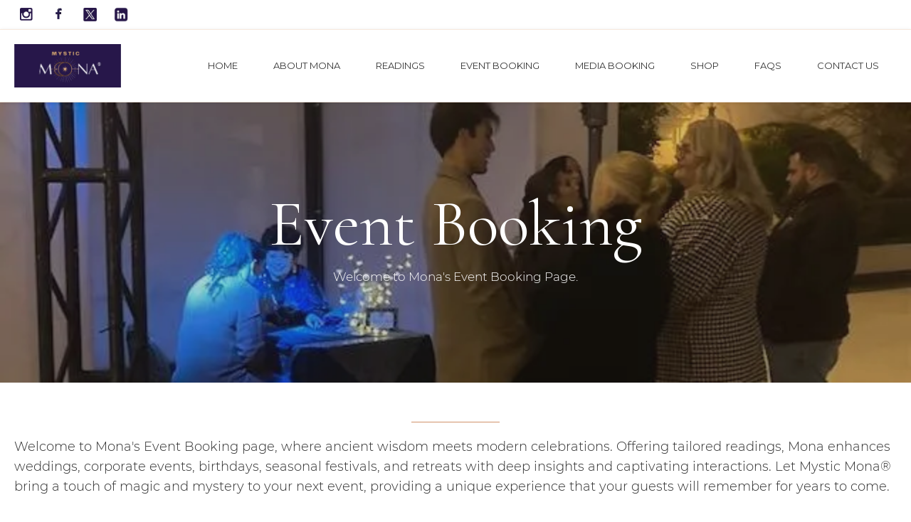

--- FILE ---
content_type: text/html; charset=utf-8
request_url: https://www.mona.vegas/event-booking
body_size: 53697
content:
<!DOCTYPE html><html  lang="en" data-capo=""><head><meta charset="utf-8">
<meta name="viewport" content="width=device-width, initial-scale=1">
<title>Mystic Mona Event Booking</title>
<link rel="preconnect" href="https://fonts.gstatic.com/" crossorigin="anonymous">
<link rel="stylesheet" href="https://fonts.googleapis.com/css?family=Lato:100,100i,200,200i,300,300i,400,400i,500,500i,600,600i,700,700i,800,800i,900,900i%7COpen%20Sans:100,100i,200,200i,300,300i,400,400i,500,500i,600,600i,700,700i,800,800i,900,900i%7CMontserrat:100,100i,200,200i,300,300i,400,400i,500,500i,600,600i,700,700i,800,800i,900,900i%7CCormorant:100,100i,200,200i,300,300i,400,400i,500,500i,600,600i,700,700i,800,800i,900,900i%7CMontserrat%20Alternates:100,100i,200,200i,300,300i,400,400i,500,500i,600,600i,700,700i,800,800i,900,900i%7CMontserrat%20Subrayada:100,100i,200,200i,300,300i,400,400i,500,500i,600,600i,700,700i,800,800i,900,900i%7C'Cormorant':100,100i,200,200i,300,300i,400,400i,500,500i,600,600i,700,700i,800,800i,900,900i%7C'Montserrat':100,100i,200,200i,300,300i,400,400i,500,500i,600,600i,700,700i,800,800i,900,900i%7CRoboto:100,100i,200,200i,300,300i,400,400i,500,500i,600,600i,700,700i,800,800i,900,900i&display=swap" media="print" onload="this.media='all'">
<style type="text/css"> 

 :root{ --primary: #37ca37;
--secondary: #188bf6;
--white: #ffffff;
--gray: #cbd5e0;
--black: #000000;
--red: #e93d3d;
--orange: #f6ad55;
--yellow: #faf089;
--green: #9ae6b4;
--teal: #81e6d9;
--malibu: #63b3ed;
--indigo: #757BBD;
--purple: #d6bcfa;
--pink: #fbb6ce;
--transparent: transparent;
--overlay: rgba(0, 0, 0, 0.5);
--my-custom-color-76: #d0936a;
--my-custom-color-6: #868686;
--my-custom-color-86: #363636;
--my-custom-color-88: f7e9dd;
--my-custom-color-3: #f7e9dd;
--my-custom-color-79: #2d2d2d;
--my-custom-color-87: #c67a47;
--my-custom-color-59: #e9cdb9;
--cobalt: #155eef;
--smoke: #f5f5f5;
--inter: 'Inter';
--arial: 'Arial';
--lato: 'Lato';
--open-sans: 'Open Sans';
--montserrat: 'Montserrat';
--cormorant: 'Cormorant';
--montserrat-alternates: 'Montserrat Alternates';
--montserrat-subrayada: 'Montserrat Subrayada';
--roboto: 'Roboto';
--headlinefont: 'Cormorant';
--contentfont: 'Montserrat';
--link-color: var(--my-custom-color-76);
--text-color: var(--my-custom-color-6); } .bg-fixed{bottom:0;top:0;left:0;right:0;position:fixed;overflow:auto;background-color:var(--white)} 
            
            .drop-zone-draggable .hl_main_popup{border-color:var(--gray);border-width:10px;background-color:var(--white);padding:20px;margin-top:0;border-style:solid;width:720px}
            
          
#hl_main_popup.popup-body{position:absolute!important;left:50%!important;bottom:auto!important;transform:translate(-50%,0)!important;right:auto!important;border-color:var(--gray);border-width:10px;background-color:var(--white);padding:20px;margin-top:0;border-style:solid;width:720px}.--mobile #hl_main_popup.popup-body{width:380px!important}@media screen and (min-width:0px) and (max-width:480px){#hl_main_popup.popup-body{width:380px!important}} 
            
            .drop-zone-draggable .hl_main_popup-rI6M7E-zMZ{border-color:var(--gray);border-width:10px;background-color:var(--white);padding:20px;margin-top:0;border-style:solid;width:720px}
            
          
#hl_main_popup-rI6M7E-zMZ.popup-body{position:absolute!important;left:50%!important;bottom:auto!important;transform:translate(-50%,0)!important;right:auto!important;border-color:var(--gray);border-width:10px;background-color:var(--white);padding:20px;margin-top:0;border-style:solid;width:720px}.--mobile #hl_main_popup-rI6M7E-zMZ.popup-body{width:380px!important}@media screen and (min-width:0px) and (max-width:480px){#hl_main_popup-rI6M7E-zMZ.popup-body{width:380px!important}} /* cyrillic-ext */
@font-face {
  font-family: 'Montserrat';
  font-style: normal;
  font-weight: 300;
  src: local('Montserrat Light'), local('Montserrat-Light'), url(https://fonts.gstatic.com/s/montserrat/v14/JTURjIg1_i6t8kCHKm45_cJD3gTD_u50.woff2) format('woff2');
  unicode-range: U+0460-052F, U+1C80-1C88, U+20B4, U+2DE0-2DFF, U+A640-A69F, U+FE2E-FE2F;
}
/* cyrillic */
@font-face {
  font-family: 'Montserrat';
  font-style: normal;
  font-weight: 300;
  src: local('Montserrat Light'), local('Montserrat-Light'), url(https://fonts.gstatic.com/s/montserrat/v14/JTURjIg1_i6t8kCHKm45_cJD3g3D_u50.woff2) format('woff2');
  unicode-range: U+0400-045F, U+0490-0491, U+04B0-04B1, U+2116;
}
/* vietnamese */
@font-face {
  font-family: 'Montserrat';
  font-style: normal;
  font-weight: 300;
  src: local('Montserrat Light'), local('Montserrat-Light'), url(https://fonts.gstatic.com/s/montserrat/v14/JTURjIg1_i6t8kCHKm45_cJD3gbD_u50.woff2) format('woff2');
  unicode-range: U+0102-0103, U+0110-0111, U+0128-0129, U+0168-0169, U+01A0-01A1, U+01AF-01B0, U+1EA0-1EF9, U+20AB;
}
/* latin-ext */
@font-face {
  font-family: 'Montserrat';
  font-style: normal;
  font-weight: 300;
  src: local('Montserrat Light'), local('Montserrat-Light'), url(https://fonts.gstatic.com/s/montserrat/v14/JTURjIg1_i6t8kCHKm45_cJD3gfD_u50.woff2) format('woff2');
  unicode-range: U+0100-024F, U+0259, U+1E00-1EFF, U+2020, U+20A0-20AB, U+20AD-20CF, U+2113, U+2C60-2C7F, U+A720-A7FF;
}
/* latin */
@font-face {
  font-family: 'Montserrat';
  font-style: normal;
  font-weight: 300;
  src: local('Montserrat Light'), local('Montserrat-Light'), url(https://fonts.gstatic.com/s/montserrat/v14/JTURjIg1_i6t8kCHKm45_cJD3gnD_g.woff2) format('woff2');
  unicode-range: U+0000-00FF, U+0131, U+0152-0153, U+02BB-02BC, U+02C6, U+02DA, U+02DC, U+2000-206F, U+2074, U+20AC, U+2122, U+2191, U+2193, U+2212, U+2215, U+FEFF, U+FFFD;
}


a:hover{text-decoration:none!important;}

/* Paragraph font weight */
[class*="paragraph-"] p {
    font-weight: 300;
}
/* Header tags */
h1, h2, h3, h4, h5{
  	font-weight: 500;
}

/* Container Max Width */
.fullSection > .inner {
    max-width: 1300px !important;
}

/* Button Style */
[class*="cbutton-"]{
	font-weight:400!important;
}
[class*="cbutton-"]:hover {
    background: #d0936a;
    color: #fff;
}
/* Rotate Phone Icon */
.paragraph-Rzwj1asDZ p::before {
  transform: rotate(-275deg);
}
/* Mobile Navigation */
#nav-menu-popup .nav-menu-body{
    background: #faf3ed!important;
}
div#nav-menu-popup li.nav-menu-item {
    background: #d0936a;
    border-radius: 6px;
    padding: 10px !important;
    margin-bottom: 10px;
}
div#nav-menu-popup li.nav-menu-item a,
#nav-menu-popup .nav-menu .nav-menu-item:hover a,
#nav-menu-popup .nav-menu-body .nav-menu .nav-menu-item:hover{
    font-size:14px;
    font-weight:500;
    text-transform: uppercase;
    color:#fff !important;
}
.nav-menu-mobile span.menu-icon {
    background: #ce9665;
    padding: 7px 12px 6px;
    border-radius: 4px;
    border: 1px solid #ffffff5c;
}
.nav-menu-mobile span::before {
    font-size: 20px!important;
    color: #fff !important;
}
#nav-menu-popup .nav-menu-body .close-menu {
    color: #d0936a;
    font-size: 14px;
    border-radius: 50%;
    border: 2px solid #d0936a;
    padding: 10px 12px;
}
#nav-menu-popup ul.nav-menu {
    padding-top: 40px !important;
}
#nav-menu-popup .nav-menu-item-toggle{
	font-size:20px!important;
  	color: #fff !important;
}
#nav-menu-popup .nav-menu-item-toggle i{
	font-size:18px!important;
}
#nav-menu-popup .nav-dropdown-menu {
    padding-top: 15px!important;
}
#nav-menu-popup .nav-menu-body .nav-dropdown-menu .nav-menu-item{
	background:#fff!important;
}
#nav-menu-popup .nav-menu-body .nav-dropdown-menu .nav-menu-item a {
    color: #000!important;
    line-height: 18px;
    font-size: 13px;
    font-weight: 500;
}

/* fixed navigation on scroll - start  */
div#section-wMnJGAt_b.scrolled {
    position:fixed;
    border-radius: 0px;
    width:100%;
    top:0;
    left:0;
    padding-top: 0px;
}

/* Top Bar */
#section-Y7UUXWK79 p,
#section-Y7UUXWK79 p a{
	font-weight:300 !important;
}


/* Header Navigation */
#section-wMnJGAt_b{
	z-index:99;
}
.nav-menu .dropdown-menu{
    border-radius: 8px;
    padding: 10px 10px 10px 20px!important;
    box-shadow: 0 0 4px 0 rgba(0, 0, 0, 0.10)!important;
}
.nav-menu .dropdown-menu li{
  	border-bottom: 1px solid #e9e9e9;
    font-size:12px!important;
}
.nav-menu .dropdown-menu li a{
 	padding: 13px 12px 13px 0;
}


/* It is time to relax!  */
div#section-xcMhFdL7T .bg {
    background-position: bottom right !important;
}
div#image-3heVSrfPA img{
    z-index:2;
    position:relative;
}
div#image-3heVSrfPA::after {  
    position: absolute;
    content: '';
    top: -10px;
    left: 80px;
    width: calc(100% - 140px);
    height: calc(100% - 0px);
    border: 1px solid #d0936a;
    z-index: 1;
    -webkit-transform: translate(0,0);
    -moz-transform: translate(0,0);
    transform: translate(0,0);
    -webkit-transition: -webkit-transform .3s ease-out .15s,opacity .3s ease .15s;
    -moz-transition: -moz-transform .3s ease-out .15s,opacity .3s ease .15s;
    transition: transform .3s ease-out .15s,opacity .3s ease .15s;
}

/* Enjoy the Difference */
#section-sLYHWc9iP > .inner{
	max-width:1460px!important;
}

/* Wellness */
#section-tikDjzykq > .inner{
	max-width:100% !important;
}
div#row-xN7yBmi7Hv {
    counter-reset: section;
}
div#row-xN7yBmi7Hv [class*="heading-"].text-output::before {
    position: absolute;
    counter-increment: section;
    content: counter(section);
    top: -200%;
    left: 0px;
    font-family: Cormorant,serif;
    font-size: 220px;
    line-height: 1.2em;
    font-weight: 500;
    color: #f5e7db;
}

/* Skin Care and FaceMasks */
div#section-2SacZ26aW .bg {
    background-position: bottom right !important;
}
div#image-LYbRvmrLuS img{
    z-index:2;
    position:relative;
}
div#image-LYbRvmrLuS::after {  
    position: absolute;
    content: '';
    top: -10px;
    left: 10px;
    width: calc(100% - 0px);
    height: calc(100% - 0px);
    border: 1px solid #d0936a;
    z-index: 1;
    -webkit-transform: translate(0,0);
    -moz-transform: translate(0,0);
    transform: translate(0,0);
    -webkit-transition: -webkit-transform .3s ease-out .15s,opacity .3s ease .15s;
    -moz-transition: -moz-transform .3s ease-out .15s,opacity .3s ease .15s;
    transition: transform .3s ease-out .15s,opacity .3s ease .15s;
}

/* Pricing Table */
div#heading-W9Ublagvp p strong,
div#heading-nHwkUJOeSn p strong,
div#heading-UUrLtYyIYJ p strong{
    font-size: 42px;
}

/* Image Gallery */
#section-BtM0M1gfI > .inner {
    max-width: 100% !important;
}

/* Footer */
#section-i_FFuqWg2 > .inner{
	max-width:100% !important;
}
div#nav-menu-eW2WmuyEL .nav-menu {
    margin: auto;
}




/* Media CSS Style */
@media (max-width:768px){
    .fullSection > .inner {
      padding-left: 10px !important;
      padding-right: 10px !important;
    }
   /* Header Banner */
    #section-IauvTAROf {
      padding-bottom: 50px;
      padding-top: 50px;
    }
   /* It is time to relax!  */
	div#image-3heVSrfPA::after { 
    	border:none;
  	}
  
  /* Wellness */
  div#row-xN7yBmi7Hv [class*="heading-"].text-output::before {
    -webkit-transform: scale(.5); 
    -moz-transform: scale(.5);
    transform: scale(.5);
    top: -160%;
  }
  /* Count boxes */
  .heading-BlaQewF6Z,
  .heading-OoblonAdHF,
  .heading-es0uquqZVk,
  .heading-gaZr0DCsai {
    margin-top: -20px !important;
  }
}

 
 /* ---- Section styles ----- */ 
:root{--white:#ffffff;--black:#000000;--transparent:transparent;--my-custom-color-76:#d0936a;--my-custom-color-6:#868686}.hl_page-preview--content .row-oRy0XVXnGn,.hl_page-preview--content .section-Y7UUXWK79{padding:0;margin-top:0;margin-bottom:0;background-color:var(--white);border-color:var(--black);border-width:2px;border-style:solid}.hl_page-preview--content .row-oRy0XVXnGn{padding:5px 0;background-color:var(--transparent);width:100%}.hl_page-preview--content .col-QwVqodCh1U{width:11.3%}.hl_page-preview--content .col-QwVqodCh1U>.inner,.hl_page-preview--content .cparagraph-Rzwj1asDZ{background-color:var(--transparent);padding:0;border-color:var(--black);border-width:2px;border-style:solid}.hl_page-preview--content .col-QwVqodCh1U>.inner{width:11.3%;margin-top:0;margin-bottom:0}.hl_page-preview--content #paragraph-Rzwj1asDZ,.hl_page-preview--content #paragraph-TTo_qijmq,.hl_page-preview--content #paragraph-bswXKkNHs{margin-top:0;margin-bottom:0}.hl_page-preview--content .cparagraph-Rzwj1asDZ{font-family:var(--contentfont);color:var(--text-color);icon-color:var(--my-custom-color-76);font-weight:400;opacity:1;text-shadow:0 0 0 transparent;line-height:1.3em;text-transform:none;letter-spacing:0;text-align:right}.hl_page-preview--content .col-4JunuBNgpV{width:17.4%}.hl_page-preview--content .col-4JunuBNgpV>.inner,.hl_page-preview--content .cparagraph-bswXKkNHs{background-color:var(--transparent);padding:0;border-color:var(--black);border-width:2px;border-style:solid}.hl_page-preview--content .col-4JunuBNgpV>.inner{width:17.4%;margin-top:0;margin-bottom:0}.hl_page-preview--content .cparagraph-bswXKkNHs{font-family:var(--contentfont);color:var(--text-color);icon-color:var(--my-custom-color-76);font-weight:400;opacity:1;text-shadow:0 0 0 transparent;line-height:1.3em;text-transform:none;letter-spacing:0;text-align:right}.hl_page-preview--content .col-87npJSkjzw{width:42.2%}.hl_page-preview--content .col-87npJSkjzw>.inner{width:42.2%;margin-top:0;margin-bottom:0}.hl_page-preview--content .col-87npJSkjzw>.inner,.hl_page-preview--content .col-uhlmozI8A>.inner,.hl_page-preview--content .cparagraph-TTo_qijmq{padding:0;background-color:var(--transparent);border-color:var(--black);border-width:2px;border-style:solid}.hl_page-preview--content .cparagraph-TTo_qijmq{font-family:var(--contentfont);color:var(--text-color);icon-color:var(--text-color);font-weight:400;opacity:1;text-shadow:0 0 0 transparent;line-height:1.3em;letter-spacing:0;text-align:center}.hl_page-preview--content .col-uhlmozI8A{width:11.9%}.hl_page-preview--content .col-uhlmozI8A>.inner{width:11.9%;margin-top:0;margin-bottom:0}.hl_page-preview--content .image-lLEd-kDN5{margin-top:0;margin-bottom:0}.hl_page-preview--content .image-4v74zYuiP .image-container img,.hl_page-preview--content .image-hlRxK6x6G .image-container img,.hl_page-preview--content .image-lLEd-kDN5 .image-container img{box-shadow:undefined;width:20px}.hl_page-preview--content .cimage-lLEd-kDN5{padding:5px;background-color:var(--transparent);opacity:1;text-align:center}.hl_page-preview--content .image-hlRxK6x6G{margin-top:0;margin-bottom:0}.hl_page-preview--content .cimage-hlRxK6x6G{padding:5px;background-color:var(--transparent);opacity:1;text-align:center}.hl_page-preview--content .image-4v74zYuiP{margin-top:0;margin-bottom:0}.hl_page-preview--content .cimage-4v74zYuiP{padding:5px;background-color:var(--transparent);opacity:1;text-align:center}.hl_page-preview--content .image-ItVAjDajx{margin-top:0;margin-bottom:0}.hl_page-preview--content .image-ItVAjDajx .image-container img{box-shadow:undefined;width:18px}.hl_page-preview--content .cimage-ItVAjDajx{padding:5px;background-color:var(--transparent);opacity:1;text-align:center}#section-Y7UUXWK79>.inner{max-width:1170px}#col-4JunuBNgpV>.inner,#col-87npJSkjzw>.inner,#col-QwVqodCh1U>.inner{flex-direction:column;justify-content:center;align-items:inherit;flex-wrap:nowrap}.paragraph-Rzwj1asDZ,.paragraph-TTo_qijmq,.paragraph-bswXKkNHs{font-weight:undefined}.paragraph-Rzwj1asDZ em,.paragraph-Rzwj1asDZ strong,.paragraph-Rzwj1asDZ u,.paragraph-TTo_qijmq em,.paragraph-TTo_qijmq strong,.paragraph-TTo_qijmq u,.paragraph-bswXKkNHs em,.paragraph-bswXKkNHs strong,.paragraph-bswXKkNHs u{color:var(--text-color)}.paragraph-Rzwj1asDZ a,.paragraph-Rzwj1asDZ a *,.paragraph-bswXKkNHs a,.paragraph-bswXKkNHs a *{color:var(--my-custom-color-6);text-decoration:none}.paragraph-Rzwj1asDZ a u,.paragraph-Rzwj1asDZ a:hover,.paragraph-TTo_qijmq a u,.paragraph-TTo_qijmq a:hover,.paragraph-bswXKkNHs a u,.paragraph-bswXKkNHs a:hover{text-decoration:underline}.paragraph-Rzwj1asDZ a s,.paragraph-TTo_qijmq a s,.paragraph-bswXKkNHs a s{text-decoration:line-through}@media screen and (min-width:0px) and (max-width:480px){.paragraph-Rzwj1asDZ h1,.paragraph-Rzwj1asDZ h2,.paragraph-Rzwj1asDZ h3,.paragraph-Rzwj1asDZ h4,.paragraph-Rzwj1asDZ h5,.paragraph-Rzwj1asDZ h6,.paragraph-Rzwj1asDZ ul li,.paragraph-Rzwj1asDZ.text-output{font-size:12px!important;font-weight:undefined}}@media screen and (min-width:481px) and (max-width:10000px){.paragraph-Rzwj1asDZ h1,.paragraph-Rzwj1asDZ h2,.paragraph-Rzwj1asDZ h3,.paragraph-Rzwj1asDZ h4,.paragraph-Rzwj1asDZ h5,.paragraph-Rzwj1asDZ h6,.paragraph-Rzwj1asDZ ul li,.paragraph-Rzwj1asDZ.text-output{font-size:12px!important;font-weight:undefined}}.paragraph-Rzwj1asDZ.text-output h1:first-child:before,.paragraph-Rzwj1asDZ.text-output h2:first-child:before,.paragraph-Rzwj1asDZ.text-output h3:first-child:before,.paragraph-Rzwj1asDZ.text-output h4:first-child:before,.paragraph-Rzwj1asDZ.text-output h5:first-child:before,.paragraph-Rzwj1asDZ.text-output h6:first-child:before,.paragraph-Rzwj1asDZ.text-output p:first-child:before,.paragraph-bswXKkNHs.text-output h1:first-child:before,.paragraph-bswXKkNHs.text-output h2:first-child:before,.paragraph-bswXKkNHs.text-output h3:first-child:before,.paragraph-bswXKkNHs.text-output h4:first-child:before,.paragraph-bswXKkNHs.text-output h5:first-child:before,.paragraph-bswXKkNHs.text-output h6:first-child:before,.paragraph-bswXKkNHs.text-output p:first-child:before{color:var(--my-custom-color-76);content:'\';
    font-family: '';margin-right:5px;font-weight:700}@media screen and (min-width:0px) and (max-width:480px){.paragraph-bswXKkNHs h1,.paragraph-bswXKkNHs h2,.paragraph-bswXKkNHs h3,.paragraph-bswXKkNHs h4,.paragraph-bswXKkNHs h5,.paragraph-bswXKkNHs h6,.paragraph-bswXKkNHs ul li,.paragraph-bswXKkNHs.text-output{font-size:12px!important;font-weight:undefined}}@media screen and (min-width:481px) and (max-width:10000px){.paragraph-bswXKkNHs h1,.paragraph-bswXKkNHs h2,.paragraph-bswXKkNHs h3,.paragraph-bswXKkNHs h4,.paragraph-bswXKkNHs h5,.paragraph-bswXKkNHs h6,.paragraph-bswXKkNHs ul li,.paragraph-bswXKkNHs.text-output{font-size:12px!important;font-weight:undefined}}.paragraph-TTo_qijmq a,.paragraph-TTo_qijmq a *{color:var(--link-color);text-decoration:none}@media screen and (min-width:0px) and (max-width:480px){.paragraph-TTo_qijmq h1,.paragraph-TTo_qijmq h2,.paragraph-TTo_qijmq h3,.paragraph-TTo_qijmq h4,.paragraph-TTo_qijmq h5,.paragraph-TTo_qijmq h6,.paragraph-TTo_qijmq ul li,.paragraph-TTo_qijmq.text-output{font-size:14px!important;font-weight:undefined}}@media screen and (min-width:481px) and (max-width:10000px){.paragraph-TTo_qijmq h1,.paragraph-TTo_qijmq h2,.paragraph-TTo_qijmq h3,.paragraph-TTo_qijmq h4,.paragraph-TTo_qijmq h5,.paragraph-TTo_qijmq h6,.paragraph-TTo_qijmq ul li,.paragraph-TTo_qijmq.text-output{font-size:14px!important;font-weight:undefined}}.paragraph-TTo_qijmq.text-output h1:first-child:before,.paragraph-TTo_qijmq.text-output h2:first-child:before,.paragraph-TTo_qijmq.text-output h3:first-child:before,.paragraph-TTo_qijmq.text-output h4:first-child:before,.paragraph-TTo_qijmq.text-output h5:first-child:before,.paragraph-TTo_qijmq.text-output h6:first-child:before,.paragraph-TTo_qijmq.text-output p:first-child:before{color:var(--text-color);content:'\';
    font-family: '';margin-right:5px;font-weight:700}#col-uhlmozI8A>.inner{flex-direction:row;justify-content:center;align-items:inherit;flex-wrap:wrap} 
 /* ---- Section styles ----- */ 
:root{--white:#ffffff;--black:#000000;--transparent:transparent;--my-custom-color-76:#d0936a;--my-custom-color-86:#363636;--my-custom-color-3:#f7e9dd}.hl_page-preview--content .row-xCPPN80ov_,.hl_page-preview--content .section-wMnJGAt_b{padding:5px 0;margin-top:0;margin-bottom:0;background-color:var(--white);border-color:var(--my-custom-color-3);border-width:1px;border-style:solid}.hl_page-preview--content .row-xCPPN80ov_{background-color:var(--transparent);border-color:var(--black);border-width:2px;width:100%}.hl_page-preview--content .col-30EjkOhpS{width:100%}.hl_page-preview--content .cnav-menu-mcxxlJVfA,.hl_page-preview--content .col-30EjkOhpS>.inner{margin-top:0;background-color:var(--transparent);border-color:var(--black);border-width:2px;border-style:solid}.hl_page-preview--content .col-30EjkOhpS>.inner{padding:10px 5px;width:100%;margin-bottom:0}.hl_page-preview--content .cnav-menu-mcxxlJVfA{font-family:var(--contentfont);padding:0;color:var(--my-custom-color-86);bold-text-color:var(--text-color);italic-text-color:var(--text-color);underline-text-color:var(--text-color);icon-color:var(--text-color);secondary-color:var(--my-custom-color-76);nav-menu-item-hover-background-color:var(--transparent);line-height:1.3em;text-transform:uppercase;letter-spacing:0;text-align:left;nav-menu-item-spacing-x:25px;nav-menu-item-spacing-y:5px;dropdown-background:var(--white);dropdown-text-color:var(--black);dropdown-hover-color:var(--black);dropdown-item-spacing:10px}#section-wMnJGAt_b>.inner{max-width:1170px}#col-30EjkOhpS>.inner{flex-direction:column;justify-content:center;align-items:inherit;flex-wrap:nowrap}.--mobile #nav-menu-mcxxlJVfA .nav-menu{font-size:14px;font-weight:undefined}#nav-menu-mcxxlJVfA .nav-menu{font-size:13px;font-weight:undefined}#nav-menu-popup.nav-menu-mcxxlJVfA .nav-menu-body{background:var(--transparent)}#nav-menu-mcxxlJVfA .nav-menu li.nav-menu-item{display:flex;align-items:center;white-space:nowrap}#nav-menu-mcxxlJVfA .items-cart-active{color:#155eef}#nav-menu-mcxxlJVfA .items-cart{color:undefined}#nav-menu-mcxxlJVfA .nav-menu .nav-menu-item a,#nav-menu-popup.nav-menu-mcxxlJVfA .nav-menu .nav-menu-item a{color:var(--my-custom-color-86);cursor:pointer;height:inherit;display:flex;align-items:center;padding:5px 25px;transition:all .3s ease}#nav-menu-mcxxlJVfA .nav-menu .nav-menu-item:hover a{color:var(--my-custom-color-76);background:var(--transparent)}#nav-menu-popup.nav-menu-mcxxlJVfA .nav-menu .nav-menu-item:hover a,#nav-menu-popup.nav-menu-mcxxlJVfA .nav-menu-body .nav-menu .nav-menu-item:hover{color:var(--my-custom-color-76)}.--mobile #nav-menu-mcxxlJVfA .nav-menu .dropdown-menu .dropdown-item{font-size:12px;font-weight:undefined}#nav-menu-popup.nav-menu-mcxxlJVfA .nav-menu{font-size:14px;font-family:var(--contentfont);font-weight:undefined}#nav-menu-mcxxlJVfA .nav-menu-mobile span::before,#nav-menu-popup.nav-menu-mcxxlJVfA .nav-menu-body .close-menu{color:var(--text-color);font-size:14px;font-weight:600}#nav-menu-popup.nav-menu-mcxxlJVfA .nav-menu-body .nav-menu .nav-menu-item{color:var(--my-custom-color-86);text-align:left;transition:all .3s ease;font-size:12px;font-weight:undefined}#nav-menu-mcxxlJVfA .nav-menu .dropdown-menu .dropdown-item{font-size:11px;text-align:left;font-weight:undefined}#nav-menu-mcxxlJVfA .nav-menu .dropdown-menu .dropdown-item a,#nav-menu-popup.nav-menu-mcxxlJVfA .nav-menu .nav-dropdown-menu .nav-menu-item:hover a{color:var(--black);background:var(--white);padding:10px;transition:all .3s ease}#nav-menu-mcxxlJVfA .nav-menu .dropdown-menu .dropdown-item:hover a,#nav-menu-popup.nav-menu-mcxxlJVfA .nav-menu-body .nav-dropdown-menu .nav-menu-item a,#nav-menu-popup.nav-menu-mcxxlJVfA .nav-menu-body .nav-dropdown-menu .nav-menu-item:hover a{color:var(--black)}#nav-menu-popup.nav-menu-mcxxlJVfA .nav-menu-body .nav-dropdown-menu .nav-menu-item{background:var(--white);font-size:12px;font-weight:undefined}#nav-menu-mcxxlJVfA .nav-menu-mobile span::before{cursor:pointer;content:"";font-family:"Font Awesome 5 Free"}@media screen and (min-width:0px) and (max-width:480px){.nav-menu-mcxxlJVfA .branding .title{font-size:14px;line-height:1.3em;font-weight:undefined}#nav-menu-mcxxlJVfA .hl-autocomplete-results li{font-size:14px}}@media screen and (min-width:481px) and (max-width:10000px){.nav-menu-mcxxlJVfA .branding .title{font-size:13px;line-height:1.3em;font-weight:undefined}#nav-menu-mcxxlJVfA .hl-autocomplete-results li{font-size:13px}}#nav-menu-mcxxlJVfA strong{font-weight:700}#nav-menu-mcxxlJVfA em,#nav-menu-mcxxlJVfA strong,#nav-menu-mcxxlJVfA u{color:var(--text-color)!important}#nav-menu-mcxxlJVfA .hl-autocomplete-input{border:1px solid #cacaca;margin:1px;border-radius:16px}#nav-menu-mcxxlJVfA .hl-autocomplete{font-family:inherit}#nav-menu-mcxxlJVfA .hl-autocomplete-button{background:#fff}#nav-menu-mcxxlJVfA .hl-autocomplete-input-wrapper{color:#000;background-color:#fff}#nav-menu-mcxxlJVfA .hl-autocomplete-results{border:1px solid #cacaca;border-top:none;border-radius:16px;border-top-left-radius:0;border-top-right-radius:0;color:var(--my-custom-color-86);background-color:var(--transparent)}#nav-menu-mcxxlJVfA .hl-autocomplete-input:hover{border-width:1.5px;margin:.5px}#nav-menu-mcxxlJVfA .hl-autocomplete-input:focus-within{border-width:2px;margin:0} 
 /* ---- Section styles ----- */ 
:root{--white:#ffffff;--black:#000000;--transparent:transparent;--my-custom-color-86:#363636}.hl_page-preview--content .col-rbWmJGMxK>.inner,.hl_page-preview--content .row-NWKRIYVt76,.hl_page-preview--content .section-IauvTAROf{padding:100px 0;margin-top:0;margin-bottom:0;background-color:var(--my-custom-color-86);border-color:var(--black);border-width:2px;border-style:solid}.hl_page-preview--content .col-rbWmJGMxK>.inner,.hl_page-preview--content .row-NWKRIYVt76{padding:15px 0;background-color:var(--transparent);width:100%}.hl_page-preview--content .col-rbWmJGMxK{width:26.8%}.hl_page-preview--content .col-rbWmJGMxK>.inner{padding:10px 5px;width:26.8%}.hl_page-preview--content .col-7x-1sMwsb{width:46.5%}.hl_page-preview--content .col-7x-1sMwsb>.inner{padding:10px 5px;width:46.5%;margin-top:0;margin-bottom:0}.hl_page-preview--content #heading-xX02vKl7IV,.hl_page-preview--content #paragraph--U7YTKj2nA{margin-top:0;margin-bottom:0}.hl_page-preview--content .cparagraph--U7YTKj2nA{font-family:var(--contentfont);color:var(--white);icon-color:var(--text-color);font-weight:400;padding:0 0 10px;opacity:1;text-shadow:0 0 0 transparent;line-height:1.6em;text-transform:none;letter-spacing:0;text-align:center}.hl_page-preview--content .cheading-xX02vKl7IV,.hl_page-preview--content .col-7x-1sMwsb>.inner,.hl_page-preview--content .col-CFcS8lTAO>.inner,.hl_page-preview--content .cparagraph--U7YTKj2nA{background-color:var(--transparent);border-color:var(--black);border-width:2px;border-style:solid}.hl_page-preview--content .cheading-xX02vKl7IV{font-family:var(--cormorant);color:var(--white);icon-color:var(--text-color);font-weight:400;padding:0 0 15px;opacity:1;text-shadow:0 0 0 transparent;line-height:1em;text-transform:none;letter-spacing:0;text-align:center}.hl_page-preview--content .col-CFcS8lTAO{width:26.8%}.hl_page-preview--content .col-CFcS8lTAO>.inner{padding:10px 5px;width:26.8%;margin-top:0;margin-bottom:0}#section-IauvTAROf>.inner{max-width:1170px}#col-7x-1sMwsb>.inner,#col-CFcS8lTAO>.inner,#col-rbWmJGMxK>.inner{flex-direction:column;justify-content:center;align-items:inherit;flex-wrap:nowrap}.heading-xX02vKl7IV,.paragraph--U7YTKj2nA{font-weight:undefined}.heading-xX02vKl7IV em,.heading-xX02vKl7IV u,.paragraph--U7YTKj2nA em,.paragraph--U7YTKj2nA strong,.paragraph--U7YTKj2nA u{color:var(--text-color)}.heading-xX02vKl7IV a,.heading-xX02vKl7IV a *,.paragraph--U7YTKj2nA a,.paragraph--U7YTKj2nA a *{color:var(--link-color);text-decoration:none}.heading-xX02vKl7IV a u,.heading-xX02vKl7IV a:hover,.paragraph--U7YTKj2nA a u,.paragraph--U7YTKj2nA a:hover{text-decoration:underline}.heading-xX02vKl7IV a s,.paragraph--U7YTKj2nA a s{text-decoration:line-through}@media screen and (min-width:0px) and (max-width:480px){.paragraph--U7YTKj2nA h1,.paragraph--U7YTKj2nA h2,.paragraph--U7YTKj2nA h3,.paragraph--U7YTKj2nA h4,.paragraph--U7YTKj2nA h5,.paragraph--U7YTKj2nA h6,.paragraph--U7YTKj2nA ul li,.paragraph--U7YTKj2nA.text-output{font-size:16px!important;font-weight:undefined}}@media screen and (min-width:481px) and (max-width:10000px){.paragraph--U7YTKj2nA h1,.paragraph--U7YTKj2nA h2,.paragraph--U7YTKj2nA h3,.paragraph--U7YTKj2nA h4,.paragraph--U7YTKj2nA h5,.paragraph--U7YTKj2nA h6,.paragraph--U7YTKj2nA ul li,.paragraph--U7YTKj2nA.text-output{font-size:17px!important;font-weight:undefined}}.heading-xX02vKl7IV.text-output h1:first-child:before,.heading-xX02vKl7IV.text-output h2:first-child:before,.heading-xX02vKl7IV.text-output h3:first-child:before,.heading-xX02vKl7IV.text-output h4:first-child:before,.heading-xX02vKl7IV.text-output h5:first-child:before,.heading-xX02vKl7IV.text-output h6:first-child:before,.heading-xX02vKl7IV.text-output p:first-child:before,.paragraph--U7YTKj2nA.text-output h1:first-child:before,.paragraph--U7YTKj2nA.text-output h2:first-child:before,.paragraph--U7YTKj2nA.text-output h3:first-child:before,.paragraph--U7YTKj2nA.text-output h4:first-child:before,.paragraph--U7YTKj2nA.text-output h5:first-child:before,.paragraph--U7YTKj2nA.text-output h6:first-child:before,.paragraph--U7YTKj2nA.text-output p:first-child:before{color:var(--text-color);content:'\';
    font-family: '';margin-right:5px;font-weight:700}.heading-xX02vKl7IV strong{color:var(--white)}@media screen and (min-width:0px) and (max-width:480px){.heading-xX02vKl7IV h1,.heading-xX02vKl7IV h2,.heading-xX02vKl7IV h3,.heading-xX02vKl7IV h4,.heading-xX02vKl7IV h5,.heading-xX02vKl7IV h6,.heading-xX02vKl7IV ul li,.heading-xX02vKl7IV.text-output{font-size:50px!important;font-weight:undefined}}@media screen and (min-width:481px) and (max-width:10000px){.heading-xX02vKl7IV h1,.heading-xX02vKl7IV h2,.heading-xX02vKl7IV h3,.heading-xX02vKl7IV h4,.heading-xX02vKl7IV h5,.heading-xX02vKl7IV h6,.heading-xX02vKl7IV ul li,.heading-xX02vKl7IV.text-output{font-size:92px!important;font-weight:undefined}} 
 /* ---- Section styles ----- */ 
:root{--black:#000000;--transparent:transparent;--my-custom-color-79:#2d2d2d}.hl_page-preview--content .row-faNGObml6E,.hl_page-preview--content .section-VXsE_jK97{padding:20px 0 40px;margin-top:0;margin-bottom:0;background-color:var(--transparent);border-color:var(--black);border-width:2px;border-style:solid}.hl_page-preview--content .row-faNGObml6E{padding:15px 0;width:100%}.hl_page-preview--content .col-B5pxJLH83{width:100%}.hl_page-preview--content .col-B5pxJLH83>.inner,.hl_page-preview--content .cparagraph-nVCMtBFAg{background-color:var(--transparent);border-color:var(--black);border-width:2px;border-style:solid}.hl_page-preview--content .col-B5pxJLH83>.inner{padding:10px 5px;width:100%;margin-top:0;margin-bottom:0}.hl_page-preview--content #paragraph-nVCMtBFAg{margin-top:0;margin-bottom:0}.hl_page-preview--content .cparagraph-nVCMtBFAg{font-family:var(--contentfont);color:var(--my-custom-color-79);icon-color:var(--my-custom-color-79);font-weight:400;padding:0 0 10px;opacity:1;text-shadow:0 0 0 transparent;line-height:1.6em;text-transform:none;letter-spacing:0;text-align:left}.hl_page-preview--content .divider-RBYQKMf8c{margin-top:0;margin-bottom:10px;padding-top:10px;padding-bottom:10px}.hl_page-preview--content .cdivider-RBYQKMf8c{padding-top:0;padding-bottom:0}#section-VXsE_jK97>.inner{max-width:1170px}#col-B5pxJLH83>.inner{flex-direction:column;justify-content:center;align-items:inherit;flex-wrap:nowrap}.paragraph-nVCMtBFAg{font-weight:undefined}.paragraph-nVCMtBFAg em,.paragraph-nVCMtBFAg strong,.paragraph-nVCMtBFAg u{color:var(--my-custom-color-79)}.paragraph-nVCMtBFAg a,.paragraph-nVCMtBFAg a *{color:var(--link-color);text-decoration:none}.paragraph-nVCMtBFAg a u,.paragraph-nVCMtBFAg a:hover{text-decoration:underline}.paragraph-nVCMtBFAg a s{text-decoration:line-through}@media screen and (min-width:0px) and (max-width:480px){.paragraph-nVCMtBFAg h1,.paragraph-nVCMtBFAg h2,.paragraph-nVCMtBFAg h3,.paragraph-nVCMtBFAg h4,.paragraph-nVCMtBFAg h5,.paragraph-nVCMtBFAg h6,.paragraph-nVCMtBFAg ul li,.paragraph-nVCMtBFAg.text-output{font-size:16px!important;font-weight:undefined}}@media screen and (min-width:481px) and (max-width:10000px){.paragraph-nVCMtBFAg h1,.paragraph-nVCMtBFAg h2,.paragraph-nVCMtBFAg h3,.paragraph-nVCMtBFAg h4,.paragraph-nVCMtBFAg h5,.paragraph-nVCMtBFAg h6,.paragraph-nVCMtBFAg ul li,.paragraph-nVCMtBFAg.text-output{font-size:18px!important;font-weight:undefined}}.paragraph-nVCMtBFAg.text-output h1:first-child:before,.paragraph-nVCMtBFAg.text-output h2:first-child:before,.paragraph-nVCMtBFAg.text-output h3:first-child:before,.paragraph-nVCMtBFAg.text-output h4:first-child:before,.paragraph-nVCMtBFAg.text-output h5:first-child:before,.paragraph-nVCMtBFAg.text-output h6:first-child:before,.paragraph-nVCMtBFAg.text-output p:first-child:before{color:var(--my-custom-color-79);content:'\';
    font-family: '';margin-right:5px;font-weight:700}.divider-RBYQKMf8c .divider-element{width:10%;border-top:1px solid var(--my-custom-color-76);margin:0 auto} 
 /* ---- Section styles ----- */ 
:root{--black:#000000;--purple:#d6bcfa;--transparent:transparent;--my-custom-color-76:#d0936a;--my-custom-color-86:#363636}.hl_page-preview--content .section-TqTD8LfDnY{padding:40px 0 60px;margin-top:0;margin-bottom:0;background-color:var(--purple);border-color:var(--black);border-width:2px;border-style:solid}.hl_page-preview--content .col-oUK64-O582>.inner,.hl_page-preview--content .row-SZzaawpe6T{margin-top:0;margin-bottom:0;padding:15px 0 60px;background-color:var(--transparent);border-color:var(--black);border-width:2px;border-style:solid;width:100%}.hl_page-preview--content .col-oUK64-O582{width:21.7%}.hl_page-preview--content .col-oUK64-O582>.inner{padding:10px 5px;width:21.7%}.hl_page-preview--content .col-wWlrOE17oO{width:56.5%}.hl_page-preview--content .col-wWlrOE17oO>.inner{padding:10px 5px;width:56.5%;margin-top:0;margin-bottom:0}.hl_page-preview--content #heading-u8evJ1O2lj,.hl_page-preview--content #paragraph-6Noim1x_q3{margin-top:0;margin-bottom:0}.hl_page-preview--content .cparagraph-6Noim1x_q3{font-family:var(--contentfont);color:var(--text-color);icon-color:var(--text-color);font-weight:400;padding:0 0 10px;opacity:1;text-shadow:0 0 0 transparent;line-height:1.6em;text-transform:none;letter-spacing:0;text-align:center}.hl_page-preview--content .cheading-u8evJ1O2lj,.hl_page-preview--content .col-GBuM_haCCc>.inner,.hl_page-preview--content .col-wWlrOE17oO>.inner,.hl_page-preview--content .cparagraph-6Noim1x_q3{background-color:var(--transparent);border-color:var(--black);border-width:2px;border-style:solid}.hl_page-preview--content .cheading-u8evJ1O2lj{font-family:var(--headlinefont);color:var(--my-custom-color-86);icon-color:var(--text-color);font-weight:400;padding:0 0 5px;opacity:1;text-shadow:0 0 0 transparent;line-height:1.3em;text-transform:none;letter-spacing:0;text-align:center}.hl_page-preview--content .col-GBuM_haCCc{width:21.8%}.hl_page-preview--content .col-GBuM_haCCc>.inner{padding:10px 5px;width:21.8%;margin-top:0;margin-bottom:0}#section-TqTD8LfDnY>.inner{max-width:1170px}#col-GBuM_haCCc>.inner,#col-oUK64-O582>.inner,#col-wWlrOE17oO>.inner{flex-direction:column;justify-content:center;align-items:inherit;flex-wrap:nowrap}.heading-u8evJ1O2lj,.paragraph-6Noim1x_q3{font-weight:undefined}.heading-u8evJ1O2lj em,.heading-u8evJ1O2lj u,.paragraph-6Noim1x_q3 em,.paragraph-6Noim1x_q3 strong,.paragraph-6Noim1x_q3 u{color:var(--text-color)}.heading-u8evJ1O2lj a,.heading-u8evJ1O2lj a *,.paragraph-6Noim1x_q3 a,.paragraph-6Noim1x_q3 a *{color:var(--link-color);text-decoration:none}.heading-u8evJ1O2lj a u,.heading-u8evJ1O2lj a:hover,.paragraph-6Noim1x_q3 a u,.paragraph-6Noim1x_q3 a:hover{text-decoration:underline}.heading-u8evJ1O2lj a s,.paragraph-6Noim1x_q3 a s{text-decoration:line-through}@media screen and (min-width:0px) and (max-width:480px){.paragraph-6Noim1x_q3 h1,.paragraph-6Noim1x_q3 h2,.paragraph-6Noim1x_q3 h3,.paragraph-6Noim1x_q3 h4,.paragraph-6Noim1x_q3 h5,.paragraph-6Noim1x_q3 h6,.paragraph-6Noim1x_q3 ul li,.paragraph-6Noim1x_q3.text-output{font-size:16px!important;font-weight:undefined}}@media screen and (min-width:481px) and (max-width:10000px){.paragraph-6Noim1x_q3 h1,.paragraph-6Noim1x_q3 h2,.paragraph-6Noim1x_q3 h3,.paragraph-6Noim1x_q3 h4,.paragraph-6Noim1x_q3 h5,.paragraph-6Noim1x_q3 h6,.paragraph-6Noim1x_q3 ul li,.paragraph-6Noim1x_q3.text-output{font-size:17px!important;font-weight:undefined}}.heading-u8evJ1O2lj.text-output h1:first-child:before,.heading-u8evJ1O2lj.text-output h2:first-child:before,.heading-u8evJ1O2lj.text-output h3:first-child:before,.heading-u8evJ1O2lj.text-output h4:first-child:before,.heading-u8evJ1O2lj.text-output h5:first-child:before,.heading-u8evJ1O2lj.text-output h6:first-child:before,.heading-u8evJ1O2lj.text-output p:first-child:before,.paragraph-6Noim1x_q3.text-output h1:first-child:before,.paragraph-6Noim1x_q3.text-output h2:first-child:before,.paragraph-6Noim1x_q3.text-output h3:first-child:before,.paragraph-6Noim1x_q3.text-output h4:first-child:before,.paragraph-6Noim1x_q3.text-output h5:first-child:before,.paragraph-6Noim1x_q3.text-output h6:first-child:before,.paragraph-6Noim1x_q3.text-output p:first-child:before{color:var(--text-color);content:'\';
    font-family: '';margin-right:5px;font-weight:700}.heading-u8evJ1O2lj strong{color:var(--my-custom-color-76)}@media screen and (min-width:0px) and (max-width:480px){.heading-u8evJ1O2lj h1,.heading-u8evJ1O2lj h2,.heading-u8evJ1O2lj h3,.heading-u8evJ1O2lj h4,.heading-u8evJ1O2lj h5,.heading-u8evJ1O2lj h6,.heading-u8evJ1O2lj ul li,.heading-u8evJ1O2lj.text-output{font-size:36px!important;font-weight:undefined}}@media screen and (min-width:481px) and (max-width:10000px){.heading-u8evJ1O2lj h1,.heading-u8evJ1O2lj h2,.heading-u8evJ1O2lj h3,.heading-u8evJ1O2lj h4,.heading-u8evJ1O2lj h5,.heading-u8evJ1O2lj h6,.heading-u8evJ1O2lj ul li,.heading-u8evJ1O2lj.text-output{font-size:60px!important;font-weight:undefined}} 
 /* ---- Section styles ----- */ 
:root{--white:#ffffff;--black:#000000;--transparent:transparent;--my-custom-color-76:#d0936a;--my-custom-color-3:#f7e9dd;--my-custom-color-79:#2d2d2d;--my-custom-color-87:#c67a47}.hl_page-preview--content .row-OVFWGZmYgk,.hl_page-preview--content .section-Jemv93Tsj{padding:20px 0 60px;margin-top:-120px;margin-bottom:0;background-color:var(--transparent);border-color:var(--black);border-width:2px;border-style:solid}.hl_page-preview--content .row-OVFWGZmYgk{margin-top:0;padding:15px 0;width:100%}.hl_page-preview--content .col-RHlQ9EycR{width:100%}.hl_page-preview--content .col-Nfb6Xag0T>.inner,.hl_page-preview--content .col-RHlQ9EycR>.inner,.hl_page-preview--content .col-aV0OSH64x>.inner{padding:30px 5px 40px;background-color:var(--white);width:100%;border-color:var(--my-custom-color-3);border-width:1px;border-style:solid;margin-top:0;margin-bottom:15px}.hl_page-preview--content .button-S_rXIGI_qE{margin-top:25px;margin-bottom:0;text-align:center}.hl_page-preview--content .cbutton-S_rXIGI_qE{font-family:var(--contentfont);background-color:var(--transparent);color:var(--my-custom-color-87);secondary-color:var(--white);text-decoration:none;padding:15px 40px;font-weight:700;border-color:var(--my-custom-color-76);border-width:1px;border-style:solid;letter-spacing:1px;text-transform:uppercase;text-shadow:0 0 0 transparent;width:auto%}.hl_page-preview--content #heading-HdfZanrkAz,.hl_page-preview--content #heading-UUrLtYyIYJ,.hl_page-preview--content #paragraph-OYFairvgVl{margin-top:0;margin-bottom:0}.hl_page-preview--content .cheading-HdfZanrkAz,.hl_page-preview--content .cheading-UUrLtYyIYJ,.hl_page-preview--content .cparagraph-OYFairvgVl{background-color:var(--transparent);icon-color:var(--text-color);font-weight:400;opacity:1;text-shadow:0 0 0 transparent;border-color:var(--black);border-width:2px;border-style:solid;letter-spacing:0;text-align:center}.hl_page-preview--content .cparagraph-OYFairvgVl{font-family:var(--contentfont);color:var(--text-color);padding:0 20px 10px;line-height:1.8em;text-transform:none}.hl_page-preview--content .cheading-HdfZanrkAz,.hl_page-preview--content .cheading-UUrLtYyIYJ{font-family:var(--headlinefont);color:var(--my-custom-color-79);padding:0 0 20px;line-height:1.3em}.hl_page-preview--content .cheading-HdfZanrkAz{padding:0 0 5px}.hl_page-preview--content #heading-F8yI63Oqk8,.hl_page-preview--content #heading-nHwkUJOeSn,.hl_page-preview--content #paragraph-s-ateItixv,.hl_page-preview--content .image-ZnQHVcWfIU{margin-top:0;margin-bottom:0}.hl_page-preview--content .image-0eq06_Fos .image-container img,.hl_page-preview--content .image-ZnQHVcWfIU .image-container img,.hl_page-preview--content .image-_ctcagVJMf .image-container img{box-shadow:undefined}.hl_page-preview--content .cimage-ZnQHVcWfIU{padding:10px;background-color:var(--transparent);opacity:1;text-align:center}.hl_page-preview--content .col-aV0OSH64x{width:100%}.hl_page-preview--content .button-2XgGoGv6tk{margin-top:25px;margin-bottom:0;text-align:center}.hl_page-preview--content .cbutton-2XgGoGv6tk{font-family:var(--contentfont);background-color:var(--transparent);color:var(--my-custom-color-87);secondary-color:var(--white);text-decoration:none;padding:15px 40px;font-weight:700;border-color:var(--my-custom-color-76);border-width:1px;border-style:solid;letter-spacing:1px;text-transform:uppercase;text-shadow:0 0 0 transparent;width:auto%}.hl_page-preview--content .cheading-F8yI63Oqk8,.hl_page-preview--content .cheading-nHwkUJOeSn,.hl_page-preview--content .cparagraph-s-ateItixv{background-color:var(--transparent);icon-color:var(--text-color);font-weight:400;opacity:1;text-shadow:0 0 0 transparent;border-color:var(--black);border-width:2px;border-style:solid;letter-spacing:0;text-align:center}.hl_page-preview--content .cparagraph-s-ateItixv{font-family:var(--contentfont);color:var(--text-color);padding:0 20px 10px;line-height:1.8em;text-transform:none}.hl_page-preview--content .cheading-F8yI63Oqk8,.hl_page-preview--content .cheading-nHwkUJOeSn{font-family:var(--headlinefont);color:var(--my-custom-color-79);padding:0 0 20px;line-height:1.3em}.hl_page-preview--content .cheading-F8yI63Oqk8{padding:0 0 5px}.hl_page-preview--content #heading-W9Ublagvp,.hl_page-preview--content #heading-XA4aaXx1a,.hl_page-preview--content #paragraph-4-8w0m2pz,.hl_page-preview--content .image-_ctcagVJMf{margin-top:0;margin-bottom:0}.hl_page-preview--content .cimage-_ctcagVJMf{padding:10px;background-color:var(--transparent);opacity:1;text-align:center}.hl_page-preview--content .col-Nfb6Xag0T{width:100%}.hl_page-preview--content .button-fcFC9LOF0{margin-top:25px;margin-bottom:0;text-align:center}.hl_page-preview--content .cbutton-fcFC9LOF0{font-family:var(--contentfont);background-color:var(--transparent);color:var(--my-custom-color-87);secondary-color:var(--white);text-decoration:none;padding:15px 40px;font-weight:700;border-color:var(--my-custom-color-76);border-width:1px;border-style:solid;letter-spacing:1px;text-transform:uppercase;text-shadow:0 0 0 transparent;width:auto%}.hl_page-preview--content .cheading-W9Ublagvp,.hl_page-preview--content .cheading-XA4aaXx1a,.hl_page-preview--content .cparagraph-4-8w0m2pz{background-color:var(--transparent);icon-color:var(--text-color);font-weight:400;opacity:1;text-shadow:0 0 0 transparent;border-color:var(--black);border-width:2px;border-style:solid;letter-spacing:0;text-align:center}.hl_page-preview--content .cparagraph-4-8w0m2pz{font-family:var(--contentfont);color:var(--text-color);padding:0 20px 10px;line-height:1.8em;text-transform:none}.hl_page-preview--content .cheading-W9Ublagvp,.hl_page-preview--content .cheading-XA4aaXx1a{font-family:var(--headlinefont);color:var(--my-custom-color-79);padding:0 0 20px;line-height:1.3em}.hl_page-preview--content .cheading-XA4aaXx1a{padding:0 0 5px}.hl_page-preview--content .image-0eq06_Fos{margin-top:0;margin-bottom:0}.hl_page-preview--content .cimage-0eq06_Fos{padding:10px;background-color:var(--transparent);opacity:1;text-align:center}#section-Jemv93Tsj>.inner{max-width:1170px}#col-Nfb6Xag0T>.inner,#col-RHlQ9EycR>.inner,#col-aV0OSH64x>.inner{flex-direction:column;justify-content:flex-start;align-items:inherit;flex-wrap:nowrap}@media screen and (min-width:481px) and (max-width:10000px){.button-S_rXIGI_qE .button-icon-end,.button-S_rXIGI_qE .button-icon-start,.button-S_rXIGI_qE .main-heading-button{font-size:12px;font-weight:undefined}.button-S_rXIGI_qE .button-icon-start{margin-right:5px}.button-S_rXIGI_qE .button-icon-end{margin-left:5px}.button-S_rXIGI_qE .sub-heading-button{font-size:15px;color:var(--white);font-weight:undefined}}@media screen and (min-width:0px) and (max-width:480px){.button-S_rXIGI_qE .button-icon-end,.button-S_rXIGI_qE .button-icon-start,.button-S_rXIGI_qE .main-heading-button{font-size:12px;font-weight:undefined}.button-S_rXIGI_qE .button-icon-start{margin-right:5px}.button-S_rXIGI_qE .button-icon-end{margin-left:5px}.button-S_rXIGI_qE .sub-heading-button{font-size:15px;color:var(--white);font-weight:undefined}}.heading-F8yI63Oqk8,.heading-HdfZanrkAz,.heading-UUrLtYyIYJ,.heading-W9Ublagvp,.heading-XA4aaXx1a,.heading-nHwkUJOeSn,.paragraph-4-8w0m2pz,.paragraph-OYFairvgVl,.paragraph-s-ateItixv{font-weight:undefined}.heading-UUrLtYyIYJ em,.heading-UUrLtYyIYJ u,.paragraph-OYFairvgVl em,.paragraph-OYFairvgVl strong,.paragraph-OYFairvgVl u{color:var(--text-color)}.heading-F8yI63Oqk8 a,.heading-F8yI63Oqk8 a *,.heading-HdfZanrkAz a,.heading-HdfZanrkAz a *,.heading-UUrLtYyIYJ a,.heading-UUrLtYyIYJ a *,.heading-W9Ublagvp a,.heading-W9Ublagvp a *,.heading-XA4aaXx1a a,.heading-XA4aaXx1a a *,.heading-nHwkUJOeSn a,.heading-nHwkUJOeSn a *,.paragraph-4-8w0m2pz a,.paragraph-4-8w0m2pz a *,.paragraph-OYFairvgVl a,.paragraph-OYFairvgVl a *,.paragraph-s-ateItixv a,.paragraph-s-ateItixv a *{color:var(--link-color);text-decoration:none}.heading-F8yI63Oqk8 a u,.heading-F8yI63Oqk8 a:hover,.heading-HdfZanrkAz a u,.heading-HdfZanrkAz a:hover,.heading-UUrLtYyIYJ a u,.heading-UUrLtYyIYJ a:hover,.heading-W9Ublagvp a u,.heading-W9Ublagvp a:hover,.heading-XA4aaXx1a a u,.heading-XA4aaXx1a a:hover,.heading-nHwkUJOeSn a u,.heading-nHwkUJOeSn a:hover,.paragraph-4-8w0m2pz a u,.paragraph-4-8w0m2pz a:hover,.paragraph-OYFairvgVl a u,.paragraph-OYFairvgVl a:hover,.paragraph-s-ateItixv a u,.paragraph-s-ateItixv a:hover{text-decoration:underline}.heading-F8yI63Oqk8 a s,.heading-HdfZanrkAz a s,.heading-UUrLtYyIYJ a s,.heading-W9Ublagvp a s,.heading-XA4aaXx1a a s,.heading-nHwkUJOeSn a s,.paragraph-4-8w0m2pz a s,.paragraph-OYFairvgVl a s,.paragraph-s-ateItixv a s{text-decoration:line-through}@media screen and (min-width:0px) and (max-width:480px){.paragraph-OYFairvgVl h1,.paragraph-OYFairvgVl h2,.paragraph-OYFairvgVl h3,.paragraph-OYFairvgVl h4,.paragraph-OYFairvgVl h5,.paragraph-OYFairvgVl h6,.paragraph-OYFairvgVl ul li,.paragraph-OYFairvgVl.text-output{font-size:15px!important;font-weight:undefined}}@media screen and (min-width:481px) and (max-width:10000px){.paragraph-OYFairvgVl h1,.paragraph-OYFairvgVl h2,.paragraph-OYFairvgVl h3,.paragraph-OYFairvgVl h4,.paragraph-OYFairvgVl h5,.paragraph-OYFairvgVl h6,.paragraph-OYFairvgVl ul li,.paragraph-OYFairvgVl.text-output{font-size:15px!important;font-weight:undefined}}.heading-F8yI63Oqk8.text-output h1:first-child:before,.heading-F8yI63Oqk8.text-output h2:first-child:before,.heading-F8yI63Oqk8.text-output h3:first-child:before,.heading-F8yI63Oqk8.text-output h4:first-child:before,.heading-F8yI63Oqk8.text-output h5:first-child:before,.heading-F8yI63Oqk8.text-output h6:first-child:before,.heading-F8yI63Oqk8.text-output p:first-child:before,.heading-HdfZanrkAz.text-output h1:first-child:before,.heading-HdfZanrkAz.text-output h2:first-child:before,.heading-HdfZanrkAz.text-output h3:first-child:before,.heading-HdfZanrkAz.text-output h4:first-child:before,.heading-HdfZanrkAz.text-output h5:first-child:before,.heading-HdfZanrkAz.text-output h6:first-child:before,.heading-HdfZanrkAz.text-output p:first-child:before,.heading-UUrLtYyIYJ.text-output h1:first-child:before,.heading-UUrLtYyIYJ.text-output h2:first-child:before,.heading-UUrLtYyIYJ.text-output h3:first-child:before,.heading-UUrLtYyIYJ.text-output h4:first-child:before,.heading-UUrLtYyIYJ.text-output h5:first-child:before,.heading-UUrLtYyIYJ.text-output h6:first-child:before,.heading-UUrLtYyIYJ.text-output p:first-child:before,.heading-W9Ublagvp.text-output h1:first-child:before,.heading-W9Ublagvp.text-output h2:first-child:before,.heading-W9Ublagvp.text-output h3:first-child:before,.heading-W9Ublagvp.text-output h4:first-child:before,.heading-W9Ublagvp.text-output h5:first-child:before,.heading-W9Ublagvp.text-output h6:first-child:before,.heading-W9Ublagvp.text-output p:first-child:before,.heading-XA4aaXx1a.text-output h1:first-child:before,.heading-XA4aaXx1a.text-output h2:first-child:before,.heading-XA4aaXx1a.text-output h3:first-child:before,.heading-XA4aaXx1a.text-output h4:first-child:before,.heading-XA4aaXx1a.text-output h5:first-child:before,.heading-XA4aaXx1a.text-output h6:first-child:before,.heading-XA4aaXx1a.text-output p:first-child:before,.heading-nHwkUJOeSn.text-output h1:first-child:before,.heading-nHwkUJOeSn.text-output h2:first-child:before,.heading-nHwkUJOeSn.text-output h3:first-child:before,.heading-nHwkUJOeSn.text-output h4:first-child:before,.heading-nHwkUJOeSn.text-output h5:first-child:before,.heading-nHwkUJOeSn.text-output h6:first-child:before,.heading-nHwkUJOeSn.text-output p:first-child:before,.paragraph-4-8w0m2pz.text-output h1:first-child:before,.paragraph-4-8w0m2pz.text-output h2:first-child:before,.paragraph-4-8w0m2pz.text-output h3:first-child:before,.paragraph-4-8w0m2pz.text-output h4:first-child:before,.paragraph-4-8w0m2pz.text-output h5:first-child:before,.paragraph-4-8w0m2pz.text-output h6:first-child:before,.paragraph-4-8w0m2pz.text-output p:first-child:before,.paragraph-OYFairvgVl.text-output h1:first-child:before,.paragraph-OYFairvgVl.text-output h2:first-child:before,.paragraph-OYFairvgVl.text-output h3:first-child:before,.paragraph-OYFairvgVl.text-output h4:first-child:before,.paragraph-OYFairvgVl.text-output h5:first-child:before,.paragraph-OYFairvgVl.text-output h6:first-child:before,.paragraph-OYFairvgVl.text-output p:first-child:before,.paragraph-s-ateItixv.text-output h1:first-child:before,.paragraph-s-ateItixv.text-output h2:first-child:before,.paragraph-s-ateItixv.text-output h3:first-child:before,.paragraph-s-ateItixv.text-output h4:first-child:before,.paragraph-s-ateItixv.text-output h5:first-child:before,.paragraph-s-ateItixv.text-output h6:first-child:before,.paragraph-s-ateItixv.text-output p:first-child:before{color:var(--text-color);content:'\';
    font-family: '';margin-right:5px;font-weight:700}.heading-UUrLtYyIYJ strong{color:var(--my-custom-color-79)}@media screen and (min-width:0px) and (max-width:480px){.heading-UUrLtYyIYJ h1,.heading-UUrLtYyIYJ h2,.heading-UUrLtYyIYJ h3,.heading-UUrLtYyIYJ h4,.heading-UUrLtYyIYJ h5,.heading-UUrLtYyIYJ h6,.heading-UUrLtYyIYJ ul li,.heading-UUrLtYyIYJ.text-output{font-size:30px!important;font-weight:undefined}}@media screen and (min-width:481px) and (max-width:10000px){.heading-UUrLtYyIYJ h1,.heading-UUrLtYyIYJ h2,.heading-UUrLtYyIYJ h3,.heading-UUrLtYyIYJ h4,.heading-UUrLtYyIYJ h5,.heading-UUrLtYyIYJ h6,.heading-UUrLtYyIYJ ul li,.heading-UUrLtYyIYJ.text-output{font-size:26px!important;font-weight:undefined}}.heading-F8yI63Oqk8 em,.heading-HdfZanrkAz em,.heading-HdfZanrkAz strong,.heading-HdfZanrkAz u,.heading-nHwkUJOeSn em,.heading-nHwkUJOeSn u,.paragraph-s-ateItixv em,.paragraph-s-ateItixv strong,.paragraph-s-ateItixv u{color:var(--text-color)}@media screen and (min-width:0px) and (max-width:480px){.heading-HdfZanrkAz h1,.heading-HdfZanrkAz h2,.heading-HdfZanrkAz h3,.heading-HdfZanrkAz h4,.heading-HdfZanrkAz h5,.heading-HdfZanrkAz h6,.heading-HdfZanrkAz ul li,.heading-HdfZanrkAz.text-output{font-size:30px!important;font-weight:undefined}}@media screen and (min-width:481px) and (max-width:10000px){.heading-HdfZanrkAz h1,.heading-HdfZanrkAz h2,.heading-HdfZanrkAz h3,.heading-HdfZanrkAz h4,.heading-HdfZanrkAz h5,.heading-HdfZanrkAz h6,.heading-HdfZanrkAz ul li,.heading-HdfZanrkAz.text-output{font-size:42px!important;font-weight:undefined}}@media screen and (min-width:481px) and (max-width:10000px){.button-2XgGoGv6tk .button-icon-end,.button-2XgGoGv6tk .button-icon-start,.button-2XgGoGv6tk .main-heading-button{font-size:12px;font-weight:undefined}.button-2XgGoGv6tk .button-icon-start{margin-right:5px}.button-2XgGoGv6tk .button-icon-end{margin-left:5px}.button-2XgGoGv6tk .sub-heading-button{font-size:15px;color:var(--white);font-weight:undefined}}@media screen and (min-width:0px) and (max-width:480px){.button-2XgGoGv6tk .button-icon-end,.button-2XgGoGv6tk .button-icon-start,.button-2XgGoGv6tk .main-heading-button{font-size:12px;font-weight:undefined}.button-2XgGoGv6tk .button-icon-start{margin-right:5px}.button-2XgGoGv6tk .button-icon-end{margin-left:5px}.button-2XgGoGv6tk .sub-heading-button{font-size:15px;color:var(--white);font-weight:undefined}}@media screen and (min-width:0px) and (max-width:480px){.paragraph-s-ateItixv h1,.paragraph-s-ateItixv h2,.paragraph-s-ateItixv h3,.paragraph-s-ateItixv h4,.paragraph-s-ateItixv h5,.paragraph-s-ateItixv h6,.paragraph-s-ateItixv ul li,.paragraph-s-ateItixv.text-output{font-size:15px!important;font-weight:undefined}}@media screen and (min-width:481px) and (max-width:10000px){.paragraph-s-ateItixv h1,.paragraph-s-ateItixv h2,.paragraph-s-ateItixv h3,.paragraph-s-ateItixv h4,.paragraph-s-ateItixv h5,.paragraph-s-ateItixv h6,.paragraph-s-ateItixv ul li,.paragraph-s-ateItixv.text-output{font-size:15px!important;font-weight:undefined}}.heading-nHwkUJOeSn strong{color:var(--my-custom-color-79)}@media screen and (min-width:0px) and (max-width:480px){.heading-nHwkUJOeSn h1,.heading-nHwkUJOeSn h2,.heading-nHwkUJOeSn h3,.heading-nHwkUJOeSn h4,.heading-nHwkUJOeSn h5,.heading-nHwkUJOeSn h6,.heading-nHwkUJOeSn ul li,.heading-nHwkUJOeSn.text-output{font-size:26px!important;font-weight:undefined}}@media screen and (min-width:481px) and (max-width:10000px){.heading-nHwkUJOeSn h1,.heading-nHwkUJOeSn h2,.heading-nHwkUJOeSn h3,.heading-nHwkUJOeSn h4,.heading-nHwkUJOeSn h5,.heading-nHwkUJOeSn h6,.heading-nHwkUJOeSn ul li,.heading-nHwkUJOeSn.text-output{font-size:26px!important;font-weight:undefined}}.heading-F8yI63Oqk8 strong,.heading-F8yI63Oqk8 u,.heading-W9Ublagvp em,.heading-W9Ublagvp u,.paragraph-4-8w0m2pz em,.paragraph-4-8w0m2pz strong,.paragraph-4-8w0m2pz u{color:var(--text-color)}@media screen and (min-width:0px) and (max-width:480px){.heading-F8yI63Oqk8 h1,.heading-F8yI63Oqk8 h2,.heading-F8yI63Oqk8 h3,.heading-F8yI63Oqk8 h4,.heading-F8yI63Oqk8 h5,.heading-F8yI63Oqk8 h6,.heading-F8yI63Oqk8 ul li,.heading-F8yI63Oqk8.text-output{font-size:30px!important;font-weight:undefined}}@media screen and (min-width:481px) and (max-width:10000px){.heading-F8yI63Oqk8 h1,.heading-F8yI63Oqk8 h2,.heading-F8yI63Oqk8 h3,.heading-F8yI63Oqk8 h4,.heading-F8yI63Oqk8 h5,.heading-F8yI63Oqk8 h6,.heading-F8yI63Oqk8 ul li,.heading-F8yI63Oqk8.text-output{font-size:42px!important;font-weight:undefined}}@media screen and (min-width:481px) and (max-width:10000px){.button-fcFC9LOF0 .button-icon-end,.button-fcFC9LOF0 .button-icon-start,.button-fcFC9LOF0 .main-heading-button{font-size:12px;font-weight:undefined}.button-fcFC9LOF0 .button-icon-start{margin-right:5px}.button-fcFC9LOF0 .button-icon-end{margin-left:5px}.button-fcFC9LOF0 .sub-heading-button{font-size:15px;color:var(--white);font-weight:undefined}}@media screen and (min-width:0px) and (max-width:480px){.button-fcFC9LOF0 .button-icon-end,.button-fcFC9LOF0 .button-icon-start,.button-fcFC9LOF0 .main-heading-button{font-size:12px;font-weight:undefined}.button-fcFC9LOF0 .button-icon-start{margin-right:5px}.button-fcFC9LOF0 .button-icon-end{margin-left:5px}.button-fcFC9LOF0 .sub-heading-button{font-size:15px;color:var(--white);font-weight:undefined}}@media screen and (min-width:0px) and (max-width:480px){.paragraph-4-8w0m2pz h1,.paragraph-4-8w0m2pz h2,.paragraph-4-8w0m2pz h3,.paragraph-4-8w0m2pz h4,.paragraph-4-8w0m2pz h5,.paragraph-4-8w0m2pz h6,.paragraph-4-8w0m2pz ul li,.paragraph-4-8w0m2pz.text-output{font-size:15px!important;font-weight:undefined}}@media screen and (min-width:481px) and (max-width:10000px){.paragraph-4-8w0m2pz h1,.paragraph-4-8w0m2pz h2,.paragraph-4-8w0m2pz h3,.paragraph-4-8w0m2pz h4,.paragraph-4-8w0m2pz h5,.paragraph-4-8w0m2pz h6,.paragraph-4-8w0m2pz ul li,.paragraph-4-8w0m2pz.text-output{font-size:15px!important;font-weight:undefined}}.heading-W9Ublagvp strong{color:var(--my-custom-color-79)}@media screen and (min-width:0px) and (max-width:480px){.heading-W9Ublagvp h1,.heading-W9Ublagvp h2,.heading-W9Ublagvp h3,.heading-W9Ublagvp h4,.heading-W9Ublagvp h5,.heading-W9Ublagvp h6,.heading-W9Ublagvp ul li,.heading-W9Ublagvp.text-output{font-size:26px!important;font-weight:undefined}}@media screen and (min-width:481px) and (max-width:10000px){.heading-W9Ublagvp h1,.heading-W9Ublagvp h2,.heading-W9Ublagvp h3,.heading-W9Ublagvp h4,.heading-W9Ublagvp h5,.heading-W9Ublagvp h6,.heading-W9Ublagvp ul li,.heading-W9Ublagvp.text-output{font-size:26px!important;font-weight:undefined}}.heading-XA4aaXx1a em,.heading-XA4aaXx1a strong,.heading-XA4aaXx1a u{color:var(--text-color)}@media screen and (min-width:0px) and (max-width:480px){.heading-XA4aaXx1a h1,.heading-XA4aaXx1a h2,.heading-XA4aaXx1a h3,.heading-XA4aaXx1a h4,.heading-XA4aaXx1a h5,.heading-XA4aaXx1a h6,.heading-XA4aaXx1a ul li,.heading-XA4aaXx1a.text-output{font-size:30px!important;font-weight:undefined}}@media screen and (min-width:481px) and (max-width:10000px){.heading-XA4aaXx1a h1,.heading-XA4aaXx1a h2,.heading-XA4aaXx1a h3,.heading-XA4aaXx1a h4,.heading-XA4aaXx1a h5,.heading-XA4aaXx1a h6,.heading-XA4aaXx1a ul li,.heading-XA4aaXx1a.text-output{font-size:42px!important;font-weight:undefined}} 
 /* ---- Section styles ----- */ 
:root{--white:#ffffff;--black:#000000;--purple:#d6bcfa;--transparent:transparent;--my-custom-color-76:#d0936a;--my-custom-color-86:#363636;--my-custom-color-3:#f7e9dd;--my-custom-color-79:#2d2d2d;--my-custom-color-87:#c67a47}.hl_page-preview--content .row-1dgdA3T-5R,.hl_page-preview--content .section-_BZd2mo5R{padding:60px 0;margin-top:0;margin-bottom:0;background-color:var(--purple);border-color:var(--black);border-width:2px;border-style:solid}.hl_page-preview--content .row-1dgdA3T-5R{padding:15px 0;background-color:var(--transparent);width:100%}.hl_page-preview--content .col-i2Cpohxvr8{width:100%}.hl_page-preview--content .col-BEJE3CAPhq>.inner,.hl_page-preview--content .col-UWZYu9ItE6>.inner,.hl_page-preview--content .col-i2Cpohxvr8>.inner,.hl_page-preview--content .col-rFYIcVMdO>.inner{padding:20px 0 30px;background-color:var(--white);width:100%;border-color:var(--my-custom-color-3);border-width:1px;border-style:solid;margin-top:0;margin-bottom:20px}.hl_page-preview--content .image-t7BtPFcNZg{margin:0}.hl_page-preview--content .image-t7BtPFcNZg .image-container img{box-shadow:undefined}.hl_page-preview--content .cheading-WWx6v8yNr5,.hl_page-preview--content .cimage-t7BtPFcNZg{padding:10px;background-color:var(--transparent);opacity:1;text-align:center}.hl_page-preview--content #heading-D5ngvUBQrx,.hl_page-preview--content #heading-DKgHYRBXFX,.hl_page-preview--content #heading-JQjl6dKW3,.hl_page-preview--content #heading-QJYBpyXmZg,.hl_page-preview--content #heading-TH0O3plVyD,.hl_page-preview--content #heading-Vk6orPtS6U,.hl_page-preview--content #heading-WWx6v8yNr5,.hl_page-preview--content #heading-_0Zd3lEAa,.hl_page-preview--content #heading-aGn4p5s8XX{margin-top:0;margin-bottom:0}.hl_page-preview--content .cheading-WWx6v8yNr5{font-family:var(--contentfont);color:var(--my-custom-color-76);icon-color:var(--text-color);font-weight:400;padding:0 15px 10px;text-shadow:0 0 0 transparent;border-color:var(--black);border-width:2px;border-style:solid;line-height:1.3em;text-transform:uppercase;letter-spacing:2px}.hl_page-preview--content .image-CHlDxM8M8-{margin:0}.hl_page-preview--content .image-CHlDxM8M8- .image-container img{box-shadow:undefined;width:200px}.hl_page-preview--content .cheading-Vk6orPtS6U,.hl_page-preview--content .cimage-CHlDxM8M8-{padding:10px;background-color:var(--transparent);opacity:1;text-align:center}.hl_page-preview--content .cheading-Vk6orPtS6U{font-family:var(--headlinefont);color:var(--my-custom-color-79);icon-color:var(--my-custom-color-3);font-weight:400;padding:0 20px 20px;text-shadow:0 0 0 transparent;border-color:var(--black);border-width:2px;border-style:solid;line-height:1.3em;letter-spacing:0}.hl_page-preview--content .col-BEJE3CAPhq{width:100%}.hl_page-preview--content .image-3KerGxaRaT{margin:0}.hl_page-preview--content .image-3KerGxaRaT .image-container img{box-shadow:undefined}.hl_page-preview--content .cheading-aGn4p5s8XX,.hl_page-preview--content .cimage-3KerGxaRaT{padding:10px;background-color:var(--transparent);opacity:1;text-align:center}.hl_page-preview--content .cheading-aGn4p5s8XX{font-family:var(--contentfont);color:var(--my-custom-color-87);icon-color:var(--text-color);font-weight:400;padding:0 15px 10px;text-shadow:0 0 0 transparent;border-color:var(--black);border-width:2px;border-style:solid;line-height:1.3em;text-transform:uppercase;letter-spacing:2px}.hl_page-preview--content .image-iF50CvlU7e{margin:0}.hl_page-preview--content .image-iF50CvlU7e .image-container img{box-shadow:undefined;width:100px}.hl_page-preview--content .cimage-iF50CvlU7e{padding:10px;background-color:var(--transparent);opacity:1;text-align:center}.hl_page-preview--content .cheading-QJYBpyXmZg,.hl_page-preview--content .row-OdeKlo8DM9{background-color:var(--transparent);border-color:var(--black);border-width:2px;border-style:solid}.hl_page-preview--content .cheading-QJYBpyXmZg{font-family:var(--headlinefont);color:var(--my-custom-color-79);icon-color:var(--my-custom-color-3);font-weight:400;padding:0 20px 20px;opacity:1;text-shadow:0 0 0 transparent;line-height:1.3em;letter-spacing:0;text-align:center}.hl_page-preview--content .row-OdeKlo8DM9{margin-top:0;margin-bottom:0;padding:15px 0;width:100%}.hl_page-preview--content .col-UWZYu9ItE6{width:100%}.hl_page-preview--content .image-qKwtbeaEJU{margin:0}.hl_page-preview--content .image-qKwtbeaEJU .image-container img{box-shadow:undefined}.hl_page-preview--content .cheading-D5ngvUBQrx,.hl_page-preview--content .cimage-qKwtbeaEJU{padding:10px;background-color:var(--transparent);opacity:1;text-align:center}.hl_page-preview--content .cheading-D5ngvUBQrx{font-family:var(--contentfont);color:var(--my-custom-color-87);icon-color:var(--text-color);font-weight:400;padding:0 15px 10px;text-shadow:0 0 0 transparent;border-color:var(--black);border-width:2px;border-style:solid;line-height:1.3em;text-transform:uppercase;letter-spacing:2px}.hl_page-preview--content .image-9Deopclg9b{margin:0}.hl_page-preview--content .image-9Deopclg9b .image-container img{box-shadow:undefined;width:150px}.hl_page-preview--content .cheading-DKgHYRBXFX,.hl_page-preview--content .cimage-9Deopclg9b{padding:0 10px 10px;background-color:var(--transparent);opacity:1;text-align:center}.hl_page-preview--content .cheading-DKgHYRBXFX{font-family:var(--headlinefont);color:var(--my-custom-color-79);icon-color:var(--my-custom-color-3);font-weight:400;padding:0 20px 20px;text-shadow:0 0 0 transparent;border-color:var(--black);border-width:2px;border-style:solid;line-height:1.3em;letter-spacing:0}.hl_page-preview--content .col-rFYIcVMdO{width:100%}.hl_page-preview--content .image-AgMsGqMHp3{margin:0}.hl_page-preview--content .image-AgMsGqMHp3 .image-container img{box-shadow:undefined}.hl_page-preview--content .cheading-_0Zd3lEAa,.hl_page-preview--content .cimage-AgMsGqMHp3{padding:10px;background-color:var(--transparent);opacity:1;text-align:center}.hl_page-preview--content .cheading-_0Zd3lEAa{font-family:var(--contentfont);color:var(--my-custom-color-87);icon-color:var(--text-color);font-weight:400;padding:0 15px 10px;text-shadow:0 0 0 transparent;border-color:var(--black);border-width:2px;border-style:solid;line-height:1.3em;text-transform:uppercase;letter-spacing:2px}.hl_page-preview--content .image-9hca6mswBS{margin:0}.hl_page-preview--content .image-9hca6mswBS .image-container img{box-shadow:undefined;width:100px}.hl_page-preview--content .cheading-JQjl6dKW3,.hl_page-preview--content .cimage-9hca6mswBS{padding:10px 10px 40px;background-color:var(--transparent);opacity:1;text-align:center}.hl_page-preview--content .cheading-JQjl6dKW3{font-family:var(--headlinefont);color:var(--my-custom-color-79);icon-color:var(--my-custom-color-3);font-weight:400;padding:0 20px 20px;text-shadow:0 0 0 transparent;border-color:var(--black);border-width:2px;border-style:solid;line-height:1.3em;letter-spacing:0}.hl_page-preview--content .row-SO7sxfnR17{margin:0 auto;padding:15px 0;width:100%}.hl_page-preview--content .cheading-TH0O3plVyD,.hl_page-preview--content .col-3c6XCs2V1b,.hl_page-preview--content .row-SO7sxfnR17{background-color:var(--transparent);border-color:var(--black);border-width:2px;border-style:solid}.hl_page-preview--content .col-3c6XCs2V1b{padding:10px 5px;width:100%;margin:0}.hl_page-preview--content .cheading-TH0O3plVyD{font-family:var(--headlinefont);color:var(--my-custom-color-86);icon-color:var(--text-color);font-weight:400;padding:0 0 5px;opacity:1;text-shadow:0 0 0 transparent;line-height:1.3em;text-transform:none;letter-spacing:0;text-align:center}#section-_BZd2mo5R>.inner{max-width:1170px}#col-3c6XCs2V1b>.inner,#col-BEJE3CAPhq>.inner,#col-UWZYu9ItE6>.inner,#col-i2Cpohxvr8>.inner,#col-rFYIcVMdO>.inner{flex-direction:column;justify-content:center;align-items:inherit;flex-wrap:nowrap}.heading-D5ngvUBQrx,.heading-DKgHYRBXFX,.heading-JQjl6dKW3,.heading-QJYBpyXmZg,.heading-TH0O3plVyD,.heading-Vk6orPtS6U,.heading-WWx6v8yNr5,.heading-_0Zd3lEAa,.heading-aGn4p5s8XX{font-weight:undefined}.heading-WWx6v8yNr5 strong,.heading-WWx6v8yNr5 u{color:var(--text-color)}.heading-WWx6v8yNr5 em{color:var(--my-custom-color-76)}.heading-D5ngvUBQrx a,.heading-D5ngvUBQrx a *,.heading-DKgHYRBXFX a,.heading-DKgHYRBXFX a *,.heading-JQjl6dKW3 a,.heading-JQjl6dKW3 a *,.heading-QJYBpyXmZg a,.heading-QJYBpyXmZg a *,.heading-TH0O3plVyD a,.heading-TH0O3plVyD a *,.heading-Vk6orPtS6U a,.heading-Vk6orPtS6U a *,.heading-WWx6v8yNr5 a,.heading-WWx6v8yNr5 a *,.heading-_0Zd3lEAa a,.heading-_0Zd3lEAa a *,.heading-aGn4p5s8XX a,.heading-aGn4p5s8XX a *{color:var(--link-color);text-decoration:none}.heading-D5ngvUBQrx a u,.heading-D5ngvUBQrx a:hover,.heading-DKgHYRBXFX a u,.heading-DKgHYRBXFX a:hover,.heading-JQjl6dKW3 a u,.heading-JQjl6dKW3 a:hover,.heading-QJYBpyXmZg a u,.heading-QJYBpyXmZg a:hover,.heading-TH0O3plVyD a u,.heading-TH0O3plVyD a:hover,.heading-Vk6orPtS6U a u,.heading-Vk6orPtS6U a:hover,.heading-WWx6v8yNr5 a u,.heading-WWx6v8yNr5 a:hover,.heading-_0Zd3lEAa a u,.heading-_0Zd3lEAa a:hover,.heading-aGn4p5s8XX a u,.heading-aGn4p5s8XX a:hover{text-decoration:underline}.heading-D5ngvUBQrx a s,.heading-DKgHYRBXFX a s,.heading-JQjl6dKW3 a s,.heading-QJYBpyXmZg a s,.heading-TH0O3plVyD a s,.heading-Vk6orPtS6U a s,.heading-WWx6v8yNr5 a s,.heading-_0Zd3lEAa a s,.heading-aGn4p5s8XX a s{text-decoration:line-through}@media screen and (min-width:0px) and (max-width:480px){.heading-WWx6v8yNr5 h1,.heading-WWx6v8yNr5 h2,.heading-WWx6v8yNr5 h3,.heading-WWx6v8yNr5 h4,.heading-WWx6v8yNr5 h5,.heading-WWx6v8yNr5 h6,.heading-WWx6v8yNr5 ul li,.heading-WWx6v8yNr5.text-output{font-size:12px!important;font-weight:undefined}}@media screen and (min-width:481px) and (max-width:10000px){.heading-WWx6v8yNr5 h1,.heading-WWx6v8yNr5 h2,.heading-WWx6v8yNr5 h3,.heading-WWx6v8yNr5 h4,.heading-WWx6v8yNr5 h5,.heading-WWx6v8yNr5 h6,.heading-WWx6v8yNr5 ul li,.heading-WWx6v8yNr5.text-output{font-size:12px!important;font-weight:undefined}}.heading-WWx6v8yNr5.text-output h1:first-child:before,.heading-WWx6v8yNr5.text-output h2:first-child:before,.heading-WWx6v8yNr5.text-output h3:first-child:before,.heading-WWx6v8yNr5.text-output h4:first-child:before,.heading-WWx6v8yNr5.text-output h5:first-child:before,.heading-WWx6v8yNr5.text-output h6:first-child:before,.heading-WWx6v8yNr5.text-output p:first-child:before{color:var(--text-color);content:'\';
    font-family: '';margin-right:5px;font-weight:700}.heading-Vk6orPtS6U em,.heading-Vk6orPtS6U strong,.heading-Vk6orPtS6U u,.heading-aGn4p5s8XX strong,.heading-aGn4p5s8XX u{color:var(--text-color)}@media screen and (min-width:0px) and (max-width:480px){.heading-Vk6orPtS6U h1,.heading-Vk6orPtS6U h2,.heading-Vk6orPtS6U h3,.heading-Vk6orPtS6U h4,.heading-Vk6orPtS6U h5,.heading-Vk6orPtS6U h6,.heading-Vk6orPtS6U ul li,.heading-Vk6orPtS6U.text-output{font-size:20px!important;font-weight:undefined}}@media screen and (min-width:481px) and (max-width:10000px){.heading-Vk6orPtS6U h1,.heading-Vk6orPtS6U h2,.heading-Vk6orPtS6U h3,.heading-Vk6orPtS6U h4,.heading-Vk6orPtS6U h5,.heading-Vk6orPtS6U h6,.heading-Vk6orPtS6U ul li,.heading-Vk6orPtS6U.text-output{font-size:24px!important;font-weight:undefined}}.heading-Vk6orPtS6U.text-output h1:first-child:before,.heading-Vk6orPtS6U.text-output h2:first-child:before,.heading-Vk6orPtS6U.text-output h3:first-child:before,.heading-Vk6orPtS6U.text-output h4:first-child:before,.heading-Vk6orPtS6U.text-output h5:first-child:before,.heading-Vk6orPtS6U.text-output h6:first-child:before,.heading-Vk6orPtS6U.text-output p:first-child:before{color:var(--my-custom-color-3);content:'\';
    font-family: '';margin-right:5px;font-weight:700}.heading-aGn4p5s8XX em{color:var(--my-custom-color-3)}@media screen and (min-width:0px) and (max-width:480px){.heading-aGn4p5s8XX h1,.heading-aGn4p5s8XX h2,.heading-aGn4p5s8XX h3,.heading-aGn4p5s8XX h4,.heading-aGn4p5s8XX h5,.heading-aGn4p5s8XX h6,.heading-aGn4p5s8XX ul li,.heading-aGn4p5s8XX.text-output{font-size:12px!important;font-weight:undefined}}@media screen and (min-width:481px) and (max-width:10000px){.heading-aGn4p5s8XX h1,.heading-aGn4p5s8XX h2,.heading-aGn4p5s8XX h3,.heading-aGn4p5s8XX h4,.heading-aGn4p5s8XX h5,.heading-aGn4p5s8XX h6,.heading-aGn4p5s8XX ul li,.heading-aGn4p5s8XX.text-output{font-size:12px!important;font-weight:undefined}}.heading-aGn4p5s8XX.text-output h1:first-child:before,.heading-aGn4p5s8XX.text-output h2:first-child:before,.heading-aGn4p5s8XX.text-output h3:first-child:before,.heading-aGn4p5s8XX.text-output h4:first-child:before,.heading-aGn4p5s8XX.text-output h5:first-child:before,.heading-aGn4p5s8XX.text-output h6:first-child:before,.heading-aGn4p5s8XX.text-output p:first-child:before{color:var(--text-color);content:'\';
    font-family: '';margin-right:5px;font-weight:700}.heading-D5ngvUBQrx strong,.heading-D5ngvUBQrx u,.heading-QJYBpyXmZg em,.heading-QJYBpyXmZg strong,.heading-QJYBpyXmZg u{color:var(--text-color)}@media screen and (min-width:0px) and (max-width:480px){.heading-QJYBpyXmZg h1,.heading-QJYBpyXmZg h2,.heading-QJYBpyXmZg h3,.heading-QJYBpyXmZg h4,.heading-QJYBpyXmZg h5,.heading-QJYBpyXmZg h6,.heading-QJYBpyXmZg ul li,.heading-QJYBpyXmZg.text-output{font-size:20px!important;font-weight:undefined}}@media screen and (min-width:481px) and (max-width:10000px){.heading-QJYBpyXmZg h1,.heading-QJYBpyXmZg h2,.heading-QJYBpyXmZg h3,.heading-QJYBpyXmZg h4,.heading-QJYBpyXmZg h5,.heading-QJYBpyXmZg h6,.heading-QJYBpyXmZg ul li,.heading-QJYBpyXmZg.text-output{font-size:24px!important;font-weight:undefined}}.heading-QJYBpyXmZg.text-output h1:first-child:before,.heading-QJYBpyXmZg.text-output h2:first-child:before,.heading-QJYBpyXmZg.text-output h3:first-child:before,.heading-QJYBpyXmZg.text-output h4:first-child:before,.heading-QJYBpyXmZg.text-output h5:first-child:before,.heading-QJYBpyXmZg.text-output h6:first-child:before,.heading-QJYBpyXmZg.text-output p:first-child:before{color:var(--my-custom-color-3);content:'\';
    font-family: '';margin-right:5px;font-weight:700}.heading-D5ngvUBQrx em{color:var(--my-custom-color-3)}@media screen and (min-width:0px) and (max-width:480px){.heading-D5ngvUBQrx h1,.heading-D5ngvUBQrx h2,.heading-D5ngvUBQrx h3,.heading-D5ngvUBQrx h4,.heading-D5ngvUBQrx h5,.heading-D5ngvUBQrx h6,.heading-D5ngvUBQrx ul li,.heading-D5ngvUBQrx.text-output{font-size:12px!important;font-weight:undefined}}@media screen and (min-width:481px) and (max-width:10000px){.heading-D5ngvUBQrx h1,.heading-D5ngvUBQrx h2,.heading-D5ngvUBQrx h3,.heading-D5ngvUBQrx h4,.heading-D5ngvUBQrx h5,.heading-D5ngvUBQrx h6,.heading-D5ngvUBQrx ul li,.heading-D5ngvUBQrx.text-output{font-size:12px!important;font-weight:undefined}}.heading-D5ngvUBQrx.text-output h1:first-child:before,.heading-D5ngvUBQrx.text-output h2:first-child:before,.heading-D5ngvUBQrx.text-output h3:first-child:before,.heading-D5ngvUBQrx.text-output h4:first-child:before,.heading-D5ngvUBQrx.text-output h5:first-child:before,.heading-D5ngvUBQrx.text-output h6:first-child:before,.heading-D5ngvUBQrx.text-output p:first-child:before{color:var(--text-color);content:'\';
    font-family: '';margin-right:5px;font-weight:700}.heading-DKgHYRBXFX em,.heading-DKgHYRBXFX strong,.heading-DKgHYRBXFX u,.heading-_0Zd3lEAa strong,.heading-_0Zd3lEAa u{color:var(--text-color)}@media screen and (min-width:0px) and (max-width:480px){.heading-DKgHYRBXFX h1,.heading-DKgHYRBXFX h2,.heading-DKgHYRBXFX h3,.heading-DKgHYRBXFX h4,.heading-DKgHYRBXFX h5,.heading-DKgHYRBXFX h6,.heading-DKgHYRBXFX ul li,.heading-DKgHYRBXFX.text-output{font-size:20px!important;font-weight:undefined}}@media screen and (min-width:481px) and (max-width:10000px){.heading-DKgHYRBXFX h1,.heading-DKgHYRBXFX h2,.heading-DKgHYRBXFX h3,.heading-DKgHYRBXFX h4,.heading-DKgHYRBXFX h5,.heading-DKgHYRBXFX h6,.heading-DKgHYRBXFX ul li,.heading-DKgHYRBXFX.text-output{font-size:24px!important;font-weight:undefined}}.heading-DKgHYRBXFX.text-output h1:first-child:before,.heading-DKgHYRBXFX.text-output h2:first-child:before,.heading-DKgHYRBXFX.text-output h3:first-child:before,.heading-DKgHYRBXFX.text-output h4:first-child:before,.heading-DKgHYRBXFX.text-output h5:first-child:before,.heading-DKgHYRBXFX.text-output h6:first-child:before,.heading-DKgHYRBXFX.text-output p:first-child:before{color:var(--my-custom-color-3);content:'\';
    font-family: '';margin-right:5px;font-weight:700}.heading-_0Zd3lEAa em{color:var(--my-custom-color-3)}@media screen and (min-width:0px) and (max-width:480px){.heading-_0Zd3lEAa h1,.heading-_0Zd3lEAa h2,.heading-_0Zd3lEAa h3,.heading-_0Zd3lEAa h4,.heading-_0Zd3lEAa h5,.heading-_0Zd3lEAa h6,.heading-_0Zd3lEAa ul li,.heading-_0Zd3lEAa.text-output{font-size:12px!important;font-weight:undefined}}@media screen and (min-width:481px) and (max-width:10000px){.heading-_0Zd3lEAa h1,.heading-_0Zd3lEAa h2,.heading-_0Zd3lEAa h3,.heading-_0Zd3lEAa h4,.heading-_0Zd3lEAa h5,.heading-_0Zd3lEAa h6,.heading-_0Zd3lEAa ul li,.heading-_0Zd3lEAa.text-output{font-size:12px!important;font-weight:undefined}}.heading-_0Zd3lEAa.text-output h1:first-child:before,.heading-_0Zd3lEAa.text-output h2:first-child:before,.heading-_0Zd3lEAa.text-output h3:first-child:before,.heading-_0Zd3lEAa.text-output h4:first-child:before,.heading-_0Zd3lEAa.text-output h5:first-child:before,.heading-_0Zd3lEAa.text-output h6:first-child:before,.heading-_0Zd3lEAa.text-output p:first-child:before{color:var(--text-color);content:'\';
    font-family: '';margin-right:5px;font-weight:700}.heading-JQjl6dKW3 em,.heading-JQjl6dKW3 strong,.heading-JQjl6dKW3 u,.heading-TH0O3plVyD em,.heading-TH0O3plVyD u{color:var(--text-color)}@media screen and (min-width:0px) and (max-width:480px){.heading-JQjl6dKW3 h1,.heading-JQjl6dKW3 h2,.heading-JQjl6dKW3 h3,.heading-JQjl6dKW3 h4,.heading-JQjl6dKW3 h5,.heading-JQjl6dKW3 h6,.heading-JQjl6dKW3 ul li,.heading-JQjl6dKW3.text-output{font-size:20px!important;font-weight:undefined}}@media screen and (min-width:481px) and (max-width:10000px){.heading-JQjl6dKW3 h1,.heading-JQjl6dKW3 h2,.heading-JQjl6dKW3 h3,.heading-JQjl6dKW3 h4,.heading-JQjl6dKW3 h5,.heading-JQjl6dKW3 h6,.heading-JQjl6dKW3 ul li,.heading-JQjl6dKW3.text-output{font-size:24px!important;font-weight:undefined}}.heading-JQjl6dKW3.text-output h1:first-child:before,.heading-JQjl6dKW3.text-output h2:first-child:before,.heading-JQjl6dKW3.text-output h3:first-child:before,.heading-JQjl6dKW3.text-output h4:first-child:before,.heading-JQjl6dKW3.text-output h5:first-child:before,.heading-JQjl6dKW3.text-output h6:first-child:before,.heading-JQjl6dKW3.text-output p:first-child:before{color:var(--my-custom-color-3);content:'\';
    font-family: '';margin-right:5px;font-weight:700}.heading-TH0O3plVyD strong{color:var(--my-custom-color-76)}@media screen and (min-width:0px) and (max-width:480px){.heading-TH0O3plVyD h1,.heading-TH0O3plVyD h2,.heading-TH0O3plVyD h3,.heading-TH0O3plVyD h4,.heading-TH0O3plVyD h5,.heading-TH0O3plVyD h6,.heading-TH0O3plVyD ul li,.heading-TH0O3plVyD.text-output{font-size:36px!important;font-weight:undefined}}@media screen and (min-width:481px) and (max-width:10000px){.heading-TH0O3plVyD h1,.heading-TH0O3plVyD h2,.heading-TH0O3plVyD h3,.heading-TH0O3plVyD h4,.heading-TH0O3plVyD h5,.heading-TH0O3plVyD h6,.heading-TH0O3plVyD ul li,.heading-TH0O3plVyD.text-output{font-size:60px!important;font-weight:undefined}}.heading-TH0O3plVyD.text-output h1:first-child:before,.heading-TH0O3plVyD.text-output h2:first-child:before,.heading-TH0O3plVyD.text-output h3:first-child:before,.heading-TH0O3plVyD.text-output h4:first-child:before,.heading-TH0O3plVyD.text-output h5:first-child:before,.heading-TH0O3plVyD.text-output h6:first-child:before,.heading-TH0O3plVyD.text-output p:first-child:before{color:var(--text-color);content:'\';
    font-family: '';margin-right:5px;font-weight:700} 
 /* ---- Section styles ----- */ 
:root{--black:#000000;--transparent:transparent}.hl_page-preview--content .col-2KCPcf0M6>.inner,.hl_page-preview--content .row-5eTe7GAYIb,.hl_page-preview--content .section-BtM0M1gfI{padding:40px 0;margin-top:0;margin-bottom:0;background-color:var(--transparent);border-color:var(--black);border-width:2px;border-style:solid}.hl_page-preview--content .col-2KCPcf0M6>.inner,.hl_page-preview--content .row-5eTe7GAYIb{padding:15px 0;width:100%}.hl_page-preview--content .col-2KCPcf0M6{width:16.5%}.hl_page-preview--content .col-2KCPcf0M6>.inner{padding:0;width:16.5%}.hl_page-preview--content .image-fJa7eLbhYT{margin-top:0;margin-bottom:0}.hl_page-preview--content .image-fJa7eLbhYT .image-container img{box-shadow:undefined;height:400px}.hl_page-preview--content .cimage-fJa7eLbhYT{padding:10px 0;background-color:var(--transparent);opacity:1;text-align:center}.hl_page-preview--content .image-9geX6hayEZ{margin-top:0;margin-bottom:0}.hl_page-preview--content .image-9geX6hayEZ .image-container img{box-shadow:undefined}.hl_page-preview--content .cimage-9geX6hayEZ{padding:10px 0;background-color:var(--transparent);opacity:1;text-align:center}.hl_page-preview--content .col-KA7QDeEj54{width:32.5%}.hl_page-preview--content .col-Fgmu3v5y3>.inner,.hl_page-preview--content .col-KA7QDeEj54>.inner,.hl_page-preview--content .col-xcHmc36JhZ>.inner{padding:0;background-color:var(--transparent);width:32.5%;border-color:var(--black);border-width:2px;border-style:solid;margin-top:0;margin-bottom:0}.hl_page-preview--content .image-ufCoRJ4IUS{margin:0}.hl_page-preview--content .image-ufCoRJ4IUS .image-container img{box-shadow:undefined;height:300px}.hl_page-preview--content .cimage-ufCoRJ4IUS{padding:10px;background-color:var(--transparent);opacity:1;text-align:center}.hl_page-preview--content .image-RWP-jiFujD{margin-top:80px;margin-bottom:0}.hl_page-preview--content .image-6hPyYn9ga .image-container img,.hl_page-preview--content .image-F0_P9T1RM .image-container img,.hl_page-preview--content .image-RWP-jiFujD .image-container img,.hl_page-preview--content .image-rtQm7zFSI .image-container img{box-shadow:undefined}.hl_page-preview--content .cimage-RWP-jiFujD{padding:10px 0;background-color:var(--transparent);opacity:1;text-align:center}.hl_page-preview--content .col-xcHmc36JhZ{width:32.5%}.hl_page-preview--content .image-rtQm7zFSI{margin-top:80px;margin-bottom:0}.hl_page-preview--content .cimage-rtQm7zFSI{padding:10px 0;background-color:var(--transparent);opacity:1;text-align:center}.hl_page-preview--content .col-Fgmu3v5y3{width:16.5%}.hl_page-preview--content .col-Fgmu3v5y3>.inner{width:16.5%}.hl_page-preview--content .image-F0_P9T1RM{margin-top:0;margin-bottom:0}.hl_page-preview--content .cimage-F0_P9T1RM{padding:10px 0;background-color:var(--transparent);opacity:1;text-align:center}.hl_page-preview--content .image-6hPyYn9ga{margin-top:0;margin-bottom:0}.hl_page-preview--content .cimage-6hPyYn9ga{padding:10px 0;background-color:var(--transparent);opacity:1;text-align:center}#section-BtM0M1gfI>.inner{max-width:100%}#col-2KCPcf0M6>.inner,#col-Fgmu3v5y3>.inner,#col-KA7QDeEj54>.inner,#col-xcHmc36JhZ>.inner{flex-direction:column;justify-content:flex-start;align-items:inherit;flex-wrap:nowrap} 
 /* ---- Section styles ----- */ 
:root{--white:#ffffff;--black:#000000;--purple:#d6bcfa;--transparent:transparent;--overlay:rgba(0, 0, 0, 0.5);--my-custom-color-86:#363636;--my-custom-color-79:#2d2d2d;--my-custom-color-87:#c67a47;--my-custom-color-59:#e9cdb9}.hl_page-preview--content .row--_WTmn4VqQ,.hl_page-preview--content .section-i_FFuqWg2{padding:40px 0 0;margin-top:0;margin-bottom:0;background-color:var(--purple);border-color:var(--black);border-width:2px;border-style:solid}.hl_page-preview--content .row--_WTmn4VqQ{padding:20px 0;background-color:var(--transparent);border-color:var(--my-custom-color-59);border-width:1px;width:100%}.hl_page-preview--content .col-HvbDjdYab{width:100%}.hl_page-preview--content .col-HvbDjdYab>.inner{padding:0 5px;width:100%;margin-top:0;margin-bottom:0}.hl_page-preview--content .cnav-menu-eW2WmuyEL,.hl_page-preview--content .col-HvbDjdYab>.inner,.hl_page-preview--content .row-HEd9mXbLkr{background-color:var(--transparent);border-color:var(--black);border-width:2px;border-style:solid}.hl_page-preview--content .cnav-menu-eW2WmuyEL{font-family:var(--contentfont);padding:0;margin-top:0;color:var(--overlay);bold-text-color:var(--text-color);italic-text-color:var(--text-color);underline-text-color:var(--text-color);icon-color:var(--text-color);secondary-color:var(--my-custom-color-87);nav-menu-item-hover-background-color:var(--transparent);line-height:1.3em;text-transform:uppercase;letter-spacing:2px;text-align:center;nav-menu-item-spacing-x:25px;nav-menu-item-spacing-y:5px;dropdown-background:var(--white);dropdown-text-color:var(--black);dropdown-hover-color:var(--black);dropdown-item-spacing:10px}.hl_page-preview--content .row-HEd9mXbLkr{margin:0 auto;padding:15px 0;width:100%}.hl_page-preview--content .col-4ktlctkrwP{padding:10px 5px;width:100%;margin:0}.hl_page-preview--content #paragraph-0_qeJC8iq_,.hl_page-preview--content #paragraph-LQ2nzXpEHP,.hl_page-preview--content #paragraph-QAY4XuTC7J,.hl_page-preview--content #paragraph-awRvoQji-l,.hl_page-preview--content #paragraph-hDeKP_xxKR{margin-top:0;margin-bottom:0}.hl_page-preview--content .col-4ktlctkrwP,.hl_page-preview--content .col-digR-r2pC1,.hl_page-preview--content .cparagraph-0_qeJC8iq_{background-color:var(--transparent);border-color:var(--black);border-width:2px;border-style:solid}.hl_page-preview--content .cparagraph-0_qeJC8iq_{font-family:var(--contentfont);color:var(--my-custom-color-79);icon-color:var(--text-color);font-weight:400;padding:0;opacity:1;text-shadow:0 0 0 transparent;line-height:1.8em;text-transform:none;letter-spacing:0;text-align:center}.hl_page-preview--content .col-digR-r2pC1{padding:10px 5px;width:100%;margin:0}.hl_page-preview--content .cparagraph-LQ2nzXpEHP{font-family:var(--contentfont);color:var(--my-custom-color-79);icon-color:var(--text-color);font-weight:400;padding:0;opacity:1;text-shadow:0 0 0 transparent;line-height:1.8em;text-transform:none;letter-spacing:0;text-align:center}.hl_page-preview--content .col-chZUW6XQiP,.hl_page-preview--content .cparagraph-LQ2nzXpEHP,.hl_page-preview--content .cparagraph-awRvoQji-l{background-color:var(--transparent);border-color:var(--black);border-width:2px;border-style:solid}.hl_page-preview--content .col-chZUW6XQiP{padding:10px 5px;width:100%;margin:0}.hl_page-preview--content .cparagraph-awRvoQji-l{font-family:var(--contentfont);color:var(--my-custom-color-79);icon-color:var(--text-color);font-weight:400;padding:0;opacity:1;text-shadow:0 0 0 transparent;line-height:1.8em;text-transform:none;letter-spacing:0;text-align:center}.hl_page-preview--content .col-xPxIS1s5R7{padding:10px 5px;width:100%;margin:0}.hl_page-preview--content .col-xPxIS1s5R7,.hl_page-preview--content .cparagraph-hDeKP_xxKR,.hl_page-preview--content .row-avPZ6PAiU{background-color:var(--transparent);border-color:var(--black);border-width:2px;border-style:solid}.hl_page-preview--content .cparagraph-hDeKP_xxKR{font-family:var(--contentfont);color:var(--my-custom-color-79);icon-color:var(--my-custom-color-86);font-weight:400;padding:0;opacity:1;text-shadow:0 0 0 transparent;line-height:1.8em;text-transform:none;letter-spacing:0;text-align:center}.hl_page-preview--content .row-avPZ6PAiU{margin-top:0;margin-bottom:0;padding:5px 0 20px;width:100%}.hl_page-preview--content .col-3l6jnNmiC{width:33.5%}.hl_page-preview--content .col-3l6jnNmiC>.inner,.hl_page-preview--content .col-chCf70Hu9>.inner,.hl_page-preview--content .col-fvuCpIH2Ng>.inner{padding:5px 0;background-color:var(--transparent);width:33.5%;border-color:var(--black);border-width:2px;border-style:solid;margin-top:0;margin-bottom:10px}.hl_page-preview--content .cparagraph-QAY4XuTC7J{font-family:var(--contentfont);background-color:var(--transparent);color:var(--text-color);icon-color:var(--text-color);font-weight:400;padding:0;opacity:1;text-shadow:0 0 0 transparent;border-color:var(--black);border-width:2px;border-style:solid;line-height:1.3em;letter-spacing:0;text-align:center}.hl_page-preview--content .col-chCf70Hu9{width:31.9%}.hl_page-preview--content .col-chCf70Hu9>.inner,.hl_page-preview--content .col-fvuCpIH2Ng>.inner{width:31.9%}.hl_page-preview--content .image-ZMxKPs1pJw{margin-top:0;margin-bottom:0}.hl_page-preview--content .image-ZMxKPs1pJw .image-container img,.hl_page-preview--content .image-b9mu-7Y8rj .image-container img,.hl_page-preview--content .image-fdhJ-D7Qbz .image-container img,.hl_page-preview--content .image-vOrqc2kl_d .image-container img{box-shadow:undefined;width:40px}.hl_page-preview--content .cimage-ZMxKPs1pJw{padding:10px;background-color:var(--transparent);opacity:.8;text-align:center}.hl_page-preview--content .image-vOrqc2kl_d{margin-top:0;margin-bottom:0}.hl_page-preview--content .cimage-vOrqc2kl_d{padding:10px;background-color:var(--transparent);opacity:.8;text-align:center}.hl_page-preview--content .image-fdhJ-D7Qbz{margin-top:0;margin-bottom:0}.hl_page-preview--content .cimage-fdhJ-D7Qbz{padding:10px;background-color:var(--transparent);opacity:.8;text-align:center}.hl_page-preview--content #paragraph-_2Nwk8Ude,.hl_page-preview--content #paragraph-eNyG11f4v,.hl_page-preview--content #paragraph-sej4gilaFU,.hl_page-preview--content #paragraph-yS3H2bd3Qs,.hl_page-preview--content .image-b9mu-7Y8rj{margin-top:0;margin-bottom:0}.hl_page-preview--content .cimage-b9mu-7Y8rj{padding:10px;background-color:var(--transparent);opacity:.8;text-align:center}.hl_page-preview--content .col-fvuCpIH2Ng{width:34.6%}.hl_page-preview--content .col-fvuCpIH2Ng>.inner{width:34.6%}.hl_page-preview--content .cparagraph-eNyG11f4v{font-family:var(--contentfont);background-color:var(--transparent);color:var(--text-color);icon-color:var(--text-color);font-weight:400;padding:0;opacity:1;text-shadow:0 0 0 transparent;border-color:var(--black);border-width:2px;border-style:solid;line-height:1.3em;letter-spacing:0;text-align:center}.hl_page-preview--content .col-8VhsHe8bH>.inner,.hl_page-preview--content .col-F22rbsl2Y>.inner,.hl_page-preview--content .row-zzA6Ax2UYj{margin-top:0;margin-bottom:0;padding:5px 0;background-color:var(--transparent);border-color:var(--black);border-width:2px;border-style:solid;width:100%}.hl_page-preview--content .col-8VhsHe8bH{width:17%}.hl_page-preview--content .col-8VhsHe8bH>.inner,.hl_page-preview--content .col-F22rbsl2Y>.inner{padding:10px 5px;width:17%;margin-bottom:10px}.hl_page-preview--content .cparagraph-yS3H2bd3Qs{font-family:var(--contentfont);background-color:var(--transparent);color:var(--my-custom-color-79);icon-color:var(--text-color);font-weight:400;padding:0 20px 10px;opacity:1;text-shadow:0 0 0 transparent;border-color:var(--black);border-width:2px;border-style:solid;line-height:1.8em;text-transform:none;letter-spacing:0;text-align:center}.hl_page-preview--content .col-F22rbsl2Y{width:24%}.hl_page-preview--content .col-F22rbsl2Y>.inner{padding:5px 0;width:24%}.hl_page-preview--content .cparagraph-sej4gilaFU{font-family:var(--contentfont);background-color:var(--transparent);color:var(--my-custom-color-79);icon-color:var(--text-color);font-weight:400;padding:0;opacity:1;text-shadow:0 0 0 transparent;border-color:var(--black);border-width:2px;border-style:solid;line-height:1.8em;text-transform:none;letter-spacing:0;text-align:center}.hl_page-preview--content .col-E2voo97pI{width:16.8%}.hl_page-preview--content .col-E2voo97pI>.inner,.hl_page-preview--content .cparagraph-_2Nwk8Ude{background-color:var(--transparent);border-color:var(--black);border-width:2px;border-style:solid}.hl_page-preview--content .col-E2voo97pI>.inner{padding:10px 5px;width:16.8%;margin-top:0;margin-bottom:10px}.hl_page-preview--content .cparagraph-_2Nwk8Ude{font-family:var(--contentfont);color:var(--my-custom-color-79);icon-color:var(--text-color);font-weight:400;padding:0 20px 10px;opacity:1;text-shadow:0 0 0 transparent;line-height:1.8em;text-transform:none;letter-spacing:0;text-align:center}.hl_page-preview--content .col-ll9V5t68e>.inner,.hl_page-preview--content .row-URs3ECQrbk{margin-top:0;margin-bottom:0;padding:5px 0;background-color:var(--transparent);border-color:var(--black);border-width:2px;border-style:solid;width:100%}.hl_page-preview--content .col-ll9V5t68e{width:100%}.hl_page-preview--content .col-ll9V5t68e>.inner{padding:10px 5px}.hl_page-preview--content .image-GVg2qEJY0{margin-top:0;margin-bottom:0}.hl_page-preview--content .image-GVg2qEJY0 .image-container img{box-shadow:undefined;width:231px}.hl_page-preview--content .cimage-GVg2qEJY0{padding:10px;background-color:var(--transparent);opacity:1;text-align:center}#section-i_FFuqWg2>.inner{max-width:1170px}#col-HvbDjdYab>.inner{flex-direction:column;justify-content:center;align-items:inherit;flex-wrap:nowrap}#nav-menu-eW2WmuyEL .nav-menu,.--mobile #nav-menu-eW2WmuyEL .nav-menu{font-size:12px;font-weight:undefined}#nav-menu-popup.nav-menu-eW2WmuyEL .nav-menu-body{background:var(--transparent)}#nav-menu-eW2WmuyEL .nav-menu li.nav-menu-item{display:flex;align-items:center;white-space:nowrap}#nav-menu-eW2WmuyEL .items-cart-active{color:#155eef}#nav-menu-eW2WmuyEL .items-cart{color:undefined}#nav-menu-eW2WmuyEL .nav-menu .nav-menu-item a,#nav-menu-popup.nav-menu-eW2WmuyEL .nav-menu .nav-menu-item a{color:var(--overlay);cursor:pointer;height:inherit;display:flex;align-items:center;padding:5px 25px;transition:all .3s ease}#nav-menu-eW2WmuyEL .nav-menu .nav-menu-item:hover a{color:var(--my-custom-color-87);background:var(--transparent)}#nav-menu-popup.nav-menu-eW2WmuyEL .nav-menu .nav-menu-item:hover a,#nav-menu-popup.nav-menu-eW2WmuyEL .nav-menu-body .nav-menu .nav-menu-item:hover{color:var(--my-custom-color-87)}.--mobile #nav-menu-eW2WmuyEL .nav-menu .dropdown-menu .dropdown-item{font-size:10px;font-weight:undefined}#nav-menu-popup.nav-menu-eW2WmuyEL .nav-menu{font-size:12px;font-family:var(--contentfont);font-weight:undefined}#nav-menu-eW2WmuyEL .nav-menu-mobile span::before,#nav-menu-popup.nav-menu-eW2WmuyEL .nav-menu-body .close-menu{color:var(--text-color);font-size:12px;font-weight:600}#nav-menu-popup.nav-menu-eW2WmuyEL .nav-menu-body .nav-menu .nav-menu-item{color:var(--overlay);text-align:center;transition:all .3s ease;font-size:10px;font-weight:undefined}#nav-menu-eW2WmuyEL .nav-menu .dropdown-menu .dropdown-item{font-size:10px;text-align:center;font-weight:undefined}#nav-menu-eW2WmuyEL .nav-menu .dropdown-menu .dropdown-item a,#nav-menu-popup.nav-menu-eW2WmuyEL .nav-menu .nav-dropdown-menu .nav-menu-item:hover a{color:var(--black);background:var(--white);padding:10px;transition:all .3s ease}#nav-menu-eW2WmuyEL .nav-menu .dropdown-menu .dropdown-item:hover a,#nav-menu-popup.nav-menu-eW2WmuyEL .nav-menu-body .nav-dropdown-menu .nav-menu-item a,#nav-menu-popup.nav-menu-eW2WmuyEL .nav-menu-body .nav-dropdown-menu .nav-menu-item:hover a{color:var(--black)}#nav-menu-popup.nav-menu-eW2WmuyEL .nav-menu-body .nav-dropdown-menu .nav-menu-item{background:var(--white);font-size:10px;font-weight:undefined}#nav-menu-eW2WmuyEL .nav-menu-mobile span::before{cursor:pointer;content:"\";
        font-family: ""}@media screen and (min-width:0px) and (max-width:480px){.nav-menu-eW2WmuyEL .branding .title{font-size:12px;line-height:1.3em;font-weight:undefined}#nav-menu-eW2WmuyEL .hl-autocomplete-results li{font-size:12px}}@media screen and (min-width:481px) and (max-width:10000px){.nav-menu-eW2WmuyEL .branding .title{font-size:12px;line-height:1.3em;font-weight:undefined}#nav-menu-eW2WmuyEL .hl-autocomplete-results li{font-size:12px}}#nav-menu-eW2WmuyEL strong{font-weight:700}#nav-menu-eW2WmuyEL em,#nav-menu-eW2WmuyEL strong,#nav-menu-eW2WmuyEL u{color:var(--text-color)!important}#nav-menu-eW2WmuyEL .hl-autocomplete-input{border:1px solid #cacaca;margin:1px;border-radius:16px}#nav-menu-eW2WmuyEL .hl-autocomplete{font-family:inherit}#nav-menu-eW2WmuyEL .hl-autocomplete-button{background:#fff}#nav-menu-eW2WmuyEL .hl-autocomplete-input-wrapper{color:#000;background-color:#fff}#nav-menu-eW2WmuyEL .hl-autocomplete-results{border:1px solid #cacaca;border-top:none;border-radius:16px;border-top-left-radius:0;border-top-right-radius:0;color:var(--overlay);background-color:var(--transparent)}#nav-menu-eW2WmuyEL .hl-autocomplete-input:hover{border-width:1.5px;margin:.5px}#nav-menu-eW2WmuyEL .hl-autocomplete-input:focus-within{border-width:2px;margin:0}#col-3l6jnNmiC>.inner,#col-4ktlctkrwP>.inner,#col-chZUW6XQiP>.inner,#col-digR-r2pC1>.inner,#col-xPxIS1s5R7>.inner{flex-direction:column;justify-content:center;align-items:inherit;flex-wrap:nowrap}.paragraph-0_qeJC8iq_,.paragraph-LQ2nzXpEHP,.paragraph-QAY4XuTC7J,.paragraph-_2Nwk8Ude,.paragraph-awRvoQji-l,.paragraph-eNyG11f4v,.paragraph-hDeKP_xxKR,.paragraph-sej4gilaFU,.paragraph-yS3H2bd3Qs{font-weight:undefined}.paragraph-0_qeJC8iq_ em,.paragraph-0_qeJC8iq_ strong,.paragraph-0_qeJC8iq_ u,.paragraph-LQ2nzXpEHP em,.paragraph-LQ2nzXpEHP strong,.paragraph-LQ2nzXpEHP u,.paragraph-QAY4XuTC7J em,.paragraph-QAY4XuTC7J strong,.paragraph-QAY4XuTC7J u,.paragraph-_2Nwk8Ude em,.paragraph-_2Nwk8Ude strong,.paragraph-_2Nwk8Ude u,.paragraph-awRvoQji-l em,.paragraph-awRvoQji-l strong,.paragraph-awRvoQji-l u,.paragraph-eNyG11f4v em,.paragraph-eNyG11f4v strong,.paragraph-eNyG11f4v u,.paragraph-hDeKP_xxKR em,.paragraph-hDeKP_xxKR strong,.paragraph-hDeKP_xxKR u,.paragraph-sej4gilaFU em,.paragraph-sej4gilaFU strong,.paragraph-sej4gilaFU u,.paragraph-yS3H2bd3Qs em,.paragraph-yS3H2bd3Qs strong,.paragraph-yS3H2bd3Qs u{color:var(--text-color)}.paragraph-0_qeJC8iq_ a,.paragraph-0_qeJC8iq_ a *,.paragraph-LQ2nzXpEHP a,.paragraph-LQ2nzXpEHP a *,.paragraph-awRvoQji-l a,.paragraph-awRvoQji-l a *,.paragraph-hDeKP_xxKR a,.paragraph-hDeKP_xxKR a *{color:var(--my-custom-color-79);text-decoration:none}.paragraph-0_qeJC8iq_ a u,.paragraph-0_qeJC8iq_ a:hover,.paragraph-LQ2nzXpEHP a u,.paragraph-LQ2nzXpEHP a:hover,.paragraph-QAY4XuTC7J a u,.paragraph-QAY4XuTC7J a:hover,.paragraph-_2Nwk8Ude a u,.paragraph-_2Nwk8Ude a:hover,.paragraph-awRvoQji-l a u,.paragraph-awRvoQji-l a:hover,.paragraph-eNyG11f4v a u,.paragraph-eNyG11f4v a:hover,.paragraph-hDeKP_xxKR a u,.paragraph-hDeKP_xxKR a:hover,.paragraph-sej4gilaFU a u,.paragraph-sej4gilaFU a:hover,.paragraph-yS3H2bd3Qs a u,.paragraph-yS3H2bd3Qs a:hover{text-decoration:underline}.paragraph-0_qeJC8iq_ a s,.paragraph-LQ2nzXpEHP a s,.paragraph-QAY4XuTC7J a s,.paragraph-_2Nwk8Ude a s,.paragraph-awRvoQji-l a s,.paragraph-eNyG11f4v a s,.paragraph-hDeKP_xxKR a s,.paragraph-sej4gilaFU a s,.paragraph-yS3H2bd3Qs a s{text-decoration:line-through}@media screen and (min-width:0px) and (max-width:480px){.paragraph-0_qeJC8iq_ h1,.paragraph-0_qeJC8iq_ h2,.paragraph-0_qeJC8iq_ h3,.paragraph-0_qeJC8iq_ h4,.paragraph-0_qeJC8iq_ h5,.paragraph-0_qeJC8iq_ h6,.paragraph-0_qeJC8iq_ ul li,.paragraph-0_qeJC8iq_.text-output{font-size:15px!important;font-weight:undefined}}@media screen and (min-width:481px) and (max-width:10000px){.paragraph-0_qeJC8iq_ h1,.paragraph-0_qeJC8iq_ h2,.paragraph-0_qeJC8iq_ h3,.paragraph-0_qeJC8iq_ h4,.paragraph-0_qeJC8iq_ h5,.paragraph-0_qeJC8iq_ h6,.paragraph-0_qeJC8iq_ ul li,.paragraph-0_qeJC8iq_.text-output{font-size:15px!important;font-weight:undefined}}.paragraph-0_qeJC8iq_.text-output h1:first-child:before,.paragraph-0_qeJC8iq_.text-output h2:first-child:before,.paragraph-0_qeJC8iq_.text-output h3:first-child:before,.paragraph-0_qeJC8iq_.text-output h4:first-child:before,.paragraph-0_qeJC8iq_.text-output h5:first-child:before,.paragraph-0_qeJC8iq_.text-output h6:first-child:before,.paragraph-0_qeJC8iq_.text-output p:first-child:before,.paragraph-LQ2nzXpEHP.text-output h1:first-child:before,.paragraph-LQ2nzXpEHP.text-output h2:first-child:before,.paragraph-LQ2nzXpEHP.text-output h3:first-child:before,.paragraph-LQ2nzXpEHP.text-output h4:first-child:before,.paragraph-LQ2nzXpEHP.text-output h5:first-child:before,.paragraph-LQ2nzXpEHP.text-output h6:first-child:before,.paragraph-LQ2nzXpEHP.text-output p:first-child:before,.paragraph-awRvoQji-l.text-output h1:first-child:before,.paragraph-awRvoQji-l.text-output h2:first-child:before,.paragraph-awRvoQji-l.text-output h3:first-child:before,.paragraph-awRvoQji-l.text-output h4:first-child:before,.paragraph-awRvoQji-l.text-output h5:first-child:before,.paragraph-awRvoQji-l.text-output h6:first-child:before,.paragraph-awRvoQji-l.text-output p:first-child:before{color:var(--text-color);content:'\';
    font-family: '';margin-right:5px;font-weight:700}@media screen and (min-width:0px) and (max-width:480px){.paragraph-LQ2nzXpEHP h1,.paragraph-LQ2nzXpEHP h2,.paragraph-LQ2nzXpEHP h3,.paragraph-LQ2nzXpEHP h4,.paragraph-LQ2nzXpEHP h5,.paragraph-LQ2nzXpEHP h6,.paragraph-LQ2nzXpEHP ul li,.paragraph-LQ2nzXpEHP.text-output{font-size:15px!important;font-weight:undefined}}@media screen and (min-width:481px) and (max-width:10000px){.paragraph-LQ2nzXpEHP h1,.paragraph-LQ2nzXpEHP h2,.paragraph-LQ2nzXpEHP h3,.paragraph-LQ2nzXpEHP h4,.paragraph-LQ2nzXpEHP h5,.paragraph-LQ2nzXpEHP h6,.paragraph-LQ2nzXpEHP ul li,.paragraph-LQ2nzXpEHP.text-output{font-size:15px!important;font-weight:undefined}}@media screen and (min-width:0px) and (max-width:480px){.paragraph-awRvoQji-l h1,.paragraph-awRvoQji-l h2,.paragraph-awRvoQji-l h3,.paragraph-awRvoQji-l h4,.paragraph-awRvoQji-l h5,.paragraph-awRvoQji-l h6,.paragraph-awRvoQji-l ul li,.paragraph-awRvoQji-l.text-output{font-size:15px!important;font-weight:undefined}}@media screen and (min-width:481px) and (max-width:10000px){.paragraph-awRvoQji-l h1,.paragraph-awRvoQji-l h2,.paragraph-awRvoQji-l h3,.paragraph-awRvoQji-l h4,.paragraph-awRvoQji-l h5,.paragraph-awRvoQji-l h6,.paragraph-awRvoQji-l ul li,.paragraph-awRvoQji-l.text-output{font-size:15px!important;font-weight:undefined}}@media screen and (min-width:0px) and (max-width:480px){.paragraph-hDeKP_xxKR h1,.paragraph-hDeKP_xxKR h2,.paragraph-hDeKP_xxKR h3,.paragraph-hDeKP_xxKR h4,.paragraph-hDeKP_xxKR h5,.paragraph-hDeKP_xxKR h6,.paragraph-hDeKP_xxKR ul li,.paragraph-hDeKP_xxKR.text-output{font-size:15px!important;font-weight:undefined}}@media screen and (min-width:481px) and (max-width:10000px){.paragraph-hDeKP_xxKR h1,.paragraph-hDeKP_xxKR h2,.paragraph-hDeKP_xxKR h3,.paragraph-hDeKP_xxKR h4,.paragraph-hDeKP_xxKR h5,.paragraph-hDeKP_xxKR h6,.paragraph-hDeKP_xxKR ul li,.paragraph-hDeKP_xxKR.text-output{font-size:15px!important;font-weight:undefined}}.paragraph-hDeKP_xxKR.text-output h1:first-child:before,.paragraph-hDeKP_xxKR.text-output h2:first-child:before,.paragraph-hDeKP_xxKR.text-output h3:first-child:before,.paragraph-hDeKP_xxKR.text-output h4:first-child:before,.paragraph-hDeKP_xxKR.text-output h5:first-child:before,.paragraph-hDeKP_xxKR.text-output h6:first-child:before,.paragraph-hDeKP_xxKR.text-output p:first-child:before{color:var(--my-custom-color-86);content:"";font-family:"Font Awesome 5 Free";margin-right:5px;font-weight:700}.paragraph-QAY4XuTC7J a,.paragraph-QAY4XuTC7J a *,.paragraph-eNyG11f4v a,.paragraph-eNyG11f4v a *{color:var(--link-color);text-decoration:none}@media screen and (min-width:0px) and (max-width:480px){.paragraph-QAY4XuTC7J h1,.paragraph-QAY4XuTC7J h2,.paragraph-QAY4XuTC7J h3,.paragraph-QAY4XuTC7J h4,.paragraph-QAY4XuTC7J h5,.paragraph-QAY4XuTC7J h6,.paragraph-QAY4XuTC7J ul li,.paragraph-QAY4XuTC7J.text-output{font-size:14px!important;font-weight:undefined}}@media screen and (min-width:481px) and (max-width:10000px){.paragraph-QAY4XuTC7J h1,.paragraph-QAY4XuTC7J h2,.paragraph-QAY4XuTC7J h3,.paragraph-QAY4XuTC7J h4,.paragraph-QAY4XuTC7J h5,.paragraph-QAY4XuTC7J h6,.paragraph-QAY4XuTC7J ul li,.paragraph-QAY4XuTC7J.text-output{font-size:14px!important;font-weight:undefined}}.paragraph-QAY4XuTC7J.text-output h1:first-child:before,.paragraph-QAY4XuTC7J.text-output h2:first-child:before,.paragraph-QAY4XuTC7J.text-output h3:first-child:before,.paragraph-QAY4XuTC7J.text-output h4:first-child:before,.paragraph-QAY4XuTC7J.text-output h5:first-child:before,.paragraph-QAY4XuTC7J.text-output h6:first-child:before,.paragraph-QAY4XuTC7J.text-output p:first-child:before,.paragraph-_2Nwk8Ude.text-output h1:first-child:before,.paragraph-_2Nwk8Ude.text-output h2:first-child:before,.paragraph-_2Nwk8Ude.text-output h3:first-child:before,.paragraph-_2Nwk8Ude.text-output h4:first-child:before,.paragraph-_2Nwk8Ude.text-output h5:first-child:before,.paragraph-_2Nwk8Ude.text-output h6:first-child:before,.paragraph-_2Nwk8Ude.text-output p:first-child:before,.paragraph-eNyG11f4v.text-output h1:first-child:before,.paragraph-eNyG11f4v.text-output h2:first-child:before,.paragraph-eNyG11f4v.text-output h3:first-child:before,.paragraph-eNyG11f4v.text-output h4:first-child:before,.paragraph-eNyG11f4v.text-output h5:first-child:before,.paragraph-eNyG11f4v.text-output h6:first-child:before,.paragraph-eNyG11f4v.text-output p:first-child:before,.paragraph-sej4gilaFU.text-output h1:first-child:before,.paragraph-sej4gilaFU.text-output h2:first-child:before,.paragraph-sej4gilaFU.text-output h3:first-child:before,.paragraph-sej4gilaFU.text-output h4:first-child:before,.paragraph-sej4gilaFU.text-output h5:first-child:before,.paragraph-sej4gilaFU.text-output h6:first-child:before,.paragraph-sej4gilaFU.text-output p:first-child:before,.paragraph-yS3H2bd3Qs.text-output h1:first-child:before,.paragraph-yS3H2bd3Qs.text-output h2:first-child:before,.paragraph-yS3H2bd3Qs.text-output h3:first-child:before,.paragraph-yS3H2bd3Qs.text-output h4:first-child:before,.paragraph-yS3H2bd3Qs.text-output h5:first-child:before,.paragraph-yS3H2bd3Qs.text-output h6:first-child:before,.paragraph-yS3H2bd3Qs.text-output p:first-child:before{color:var(--text-color);content:'\';
    font-family: '';margin-right:5px;font-weight:700}#col-chCf70Hu9>.inner{flex-direction:row;justify-content:center;align-items:inherit;flex-wrap:wrap}#col-8VhsHe8bH>.inner,#col-E2voo97pI>.inner,#col-F22rbsl2Y>.inner,#col-fvuCpIH2Ng>.inner,#col-ll9V5t68e>.inner{flex-direction:column;justify-content:center;align-items:inherit;flex-wrap:nowrap}@media screen and (min-width:0px) and (max-width:480px){.paragraph-eNyG11f4v h1,.paragraph-eNyG11f4v h2,.paragraph-eNyG11f4v h3,.paragraph-eNyG11f4v h4,.paragraph-eNyG11f4v h5,.paragraph-eNyG11f4v h6,.paragraph-eNyG11f4v ul li,.paragraph-eNyG11f4v.text-output{font-size:14px!important;font-weight:undefined}}@media screen and (min-width:481px) and (max-width:10000px){.paragraph-eNyG11f4v h1,.paragraph-eNyG11f4v h2,.paragraph-eNyG11f4v h3,.paragraph-eNyG11f4v h4,.paragraph-eNyG11f4v h5,.paragraph-eNyG11f4v h6,.paragraph-eNyG11f4v ul li,.paragraph-eNyG11f4v.text-output{font-size:14px!important;font-weight:undefined}}.paragraph-_2Nwk8Ude a,.paragraph-_2Nwk8Ude a *,.paragraph-sej4gilaFU a,.paragraph-sej4gilaFU a *,.paragraph-yS3H2bd3Qs a,.paragraph-yS3H2bd3Qs a *{color:var(--my-custom-color-79);text-decoration:none}@media screen and (min-width:0px) and (max-width:480px){.paragraph-yS3H2bd3Qs h1,.paragraph-yS3H2bd3Qs h2,.paragraph-yS3H2bd3Qs h3,.paragraph-yS3H2bd3Qs h4,.paragraph-yS3H2bd3Qs h5,.paragraph-yS3H2bd3Qs h6,.paragraph-yS3H2bd3Qs ul li,.paragraph-yS3H2bd3Qs.text-output{font-size:15px!important;font-weight:undefined}}@media screen and (min-width:481px) and (max-width:10000px){.paragraph-yS3H2bd3Qs h1,.paragraph-yS3H2bd3Qs h2,.paragraph-yS3H2bd3Qs h3,.paragraph-yS3H2bd3Qs h4,.paragraph-yS3H2bd3Qs h5,.paragraph-yS3H2bd3Qs h6,.paragraph-yS3H2bd3Qs ul li,.paragraph-yS3H2bd3Qs.text-output{font-size:15px!important;font-weight:undefined}}@media screen and (min-width:0px) and (max-width:480px){.paragraph-sej4gilaFU h1,.paragraph-sej4gilaFU h2,.paragraph-sej4gilaFU h3,.paragraph-sej4gilaFU h4,.paragraph-sej4gilaFU h5,.paragraph-sej4gilaFU h6,.paragraph-sej4gilaFU ul li,.paragraph-sej4gilaFU.text-output{font-size:15px!important;font-weight:undefined}}@media screen and (min-width:481px) and (max-width:10000px){.paragraph-sej4gilaFU h1,.paragraph-sej4gilaFU h2,.paragraph-sej4gilaFU h3,.paragraph-sej4gilaFU h4,.paragraph-sej4gilaFU h5,.paragraph-sej4gilaFU h6,.paragraph-sej4gilaFU ul li,.paragraph-sej4gilaFU.text-output{font-size:15px!important;font-weight:undefined}}@media screen and (min-width:0px) and (max-width:480px){.paragraph-_2Nwk8Ude h1,.paragraph-_2Nwk8Ude h2,.paragraph-_2Nwk8Ude h3,.paragraph-_2Nwk8Ude h4,.paragraph-_2Nwk8Ude h5,.paragraph-_2Nwk8Ude h6,.paragraph-_2Nwk8Ude ul li,.paragraph-_2Nwk8Ude.text-output{font-size:15px!important;font-weight:undefined}}@media screen and (min-width:481px) and (max-width:10000px){.paragraph-_2Nwk8Ude h1,.paragraph-_2Nwk8Ude h2,.paragraph-_2Nwk8Ude h3,.paragraph-_2Nwk8Ude h4,.paragraph-_2Nwk8Ude h5,.paragraph-_2Nwk8Ude h6,.paragraph-_2Nwk8Ude ul li,.paragraph-_2Nwk8Ude.text-output{font-size:15px!important;font-weight:undefined}}

/* cyrillic-ext */
@font-face {
  font-family: 'Montserrat';
  font-style: normal;
  font-weight: 300;
  src: local('Montserrat Light'), local('Montserrat-Light'), url(https://fonts.gstatic.com/s/montserrat/v14/JTURjIg1_i6t8kCHKm45_cJD3gTD_u50.woff2) format('woff2');
  unicode-range: U+0460-052F, U+1C80-1C88, U+20B4, U+2DE0-2DFF, U+A640-A69F, U+FE2E-FE2F;
}
/* cyrillic */
@font-face {
  font-family: 'Montserrat';
  font-style: normal;
  font-weight: 300;
  src: local('Montserrat Light'), local('Montserrat-Light'), url(https://fonts.gstatic.com/s/montserrat/v14/JTURjIg1_i6t8kCHKm45_cJD3g3D_u50.woff2) format('woff2');
  unicode-range: U+0400-045F, U+0490-0491, U+04B0-04B1, U+2116;
}
/* vietnamese */
@font-face {
  font-family: 'Montserrat';
  font-style: normal;
  font-weight: 300;
  src: local('Montserrat Light'), local('Montserrat-Light'), url(https://fonts.gstatic.com/s/montserrat/v14/JTURjIg1_i6t8kCHKm45_cJD3gbD_u50.woff2) format('woff2');
  unicode-range: U+0102-0103, U+0110-0111, U+0128-0129, U+0168-0169, U+01A0-01A1, U+01AF-01B0, U+1EA0-1EF9, U+20AB;
}
/* latin-ext */
@font-face {
  font-family: 'Montserrat';
  font-style: normal;
  font-weight: 300;
  src: local('Montserrat Light'), local('Montserrat-Light'), url(https://fonts.gstatic.com/s/montserrat/v14/JTURjIg1_i6t8kCHKm45_cJD3gfD_u50.woff2) format('woff2');
  unicode-range: U+0100-024F, U+0259, U+1E00-1EFF, U+2020, U+20A0-20AB, U+20AD-20CF, U+2113, U+2C60-2C7F, U+A720-A7FF;
}
/* latin */
@font-face {
  font-family: 'Montserrat';
  font-style: normal;
  font-weight: 300;
  src: local('Montserrat Light'), local('Montserrat-Light'), url(https://fonts.gstatic.com/s/montserrat/v14/JTURjIg1_i6t8kCHKm45_cJD3gnD_g.woff2) format('woff2');
  unicode-range: U+0000-00FF, U+0131, U+0152-0153, U+02BB-02BC, U+02C6, U+02DA, U+02DC, U+2000-206F, U+2074, U+20AC, U+2122, U+2191, U+2193, U+2212, U+2215, U+FEFF, U+FFFD;
}


a:hover{text-decoration:none!important;}

/* Paragraph font weight */
[class*="paragraph-"] p {
    font-weight: 300;
}
/* Header tags */
h1, h2, h3, h4, h5{
  	font-weight: 500;
}

/* Container Max Width */
.fullSection > .inner {
    max-width: 1300px !important;
}

/* Button Style */
[class*="cbutton-"]{
	font-weight:400!important;
}
[class*="cbutton-"]:hover {
    background: #d0936a;
    color: #fff;
}
/* Rotate Phone Icon */
.paragraph-Rzwj1asDZ p::before {
  transform: rotate(-275deg);
}
/* Mobile Navigation */
#nav-menu-popup .nav-menu-body{
    background: #faf3ed!important;
}
div#nav-menu-popup li.nav-menu-item {
    background: #d0936a;
    border-radius: 6px;
    padding: 10px !important;
    margin-bottom: 10px;
}
div#nav-menu-popup li.nav-menu-item a,
#nav-menu-popup .nav-menu .nav-menu-item:hover a,
#nav-menu-popup .nav-menu-body .nav-menu .nav-menu-item:hover{
    font-size:14px;
    font-weight:500;
    text-transform: uppercase;
    color:#fff !important;
}
.nav-menu-mobile span.menu-icon {
    background: #ce9665;
    padding: 7px 12px 6px;
    border-radius: 4px;
    border: 1px solid #ffffff5c;
}
.nav-menu-mobile span::before {
    font-size: 20px!important;
    color: #fff !important;
}
#nav-menu-popup .nav-menu-body .close-menu {
    color: #d0936a;
    font-size: 14px;
    border-radius: 50%;
    border: 2px solid #d0936a;
    padding: 10px 12px;
}
#nav-menu-popup ul.nav-menu {
    padding-top: 40px !important;
}
#nav-menu-popup .nav-menu-item-toggle{
	font-size:20px!important;
  	color: #fff !important;
}
#nav-menu-popup .nav-menu-item-toggle i{
	font-size:18px!important;
}
#nav-menu-popup .nav-dropdown-menu {
    padding-top: 15px!important;
}
#nav-menu-popup .nav-menu-body .nav-dropdown-menu .nav-menu-item{
	background:#fff!important;
}
#nav-menu-popup .nav-menu-body .nav-dropdown-menu .nav-menu-item a {
    color: #000!important;
    line-height: 18px;
    font-size: 13px;
    font-weight: 500;
}

/* fixed navigation on scroll - start  */
div#section-wMnJGAt_b.scrolled {
    position:fixed;
    border-radius: 0px;
    width:100%;
    top:0;
    left:0;
    padding-top: 0px;
}

/* Top Bar */
#section-Y7UUXWK79 p,
#section-Y7UUXWK79 p a{
	font-weight:300 !important;
}


/* Header Navigation */
#section-wMnJGAt_b{
	z-index:99;
}
.nav-menu .dropdown-menu{
    border-radius: 8px;
    padding: 10px 10px 10px 20px!important;
    box-shadow: 0 0 4px 0 rgba(0, 0, 0, 0.10)!important;
}
.nav-menu .dropdown-menu li{
  	border-bottom: 1px solid #e9e9e9;
    font-size:12px!important;
}
.nav-menu .dropdown-menu li a{
 	padding: 13px 12px 13px 0;
}


/* It is time to relax!  */
div#section-xcMhFdL7T .bg {
    background-position: bottom right !important;
}
div#image-3heVSrfPA img{
    z-index:2;
    position:relative;
}
div#image-3heVSrfPA::after {  
    position: absolute;
    content: '';
    top: -10px;
    left: 80px;
    width: calc(100% - 140px);
    height: calc(100% - 0px);
    border: 1px solid #d0936a;
    z-index: 1;
    -webkit-transform: translate(0,0);
    -moz-transform: translate(0,0);
    transform: translate(0,0);
    -webkit-transition: -webkit-transform .3s ease-out .15s,opacity .3s ease .15s;
    -moz-transition: -moz-transform .3s ease-out .15s,opacity .3s ease .15s;
    transition: transform .3s ease-out .15s,opacity .3s ease .15s;
}

/* Enjoy the Difference */
#section-sLYHWc9iP > .inner{
	max-width:1460px!important;
}

/* Wellness */
#section-tikDjzykq > .inner{
	max-width:100% !important;
}
div#row-xN7yBmi7Hv {
    counter-reset: section;
}
div#row-xN7yBmi7Hv [class*="heading-"].text-output::before {
    position: absolute;
    counter-increment: section;
    content: counter(section);
    top: -200%;
    left: 0px;
    font-family: Cormorant,serif;
    font-size: 220px;
    line-height: 1.2em;
    font-weight: 500;
    color: #f5e7db;
}

/* Skin Care and FaceMasks */
div#section-2SacZ26aW .bg {
    background-position: bottom right !important;
}
div#image-LYbRvmrLuS img{
    z-index:2;
    position:relative;
}
div#image-LYbRvmrLuS::after {  
    position: absolute;
    content: '';
    top: -10px;
    left: 10px;
    width: calc(100% - 0px);
    height: calc(100% - 0px);
    border: 1px solid #d0936a;
    z-index: 1;
    -webkit-transform: translate(0,0);
    -moz-transform: translate(0,0);
    transform: translate(0,0);
    -webkit-transition: -webkit-transform .3s ease-out .15s,opacity .3s ease .15s;
    -moz-transition: -moz-transform .3s ease-out .15s,opacity .3s ease .15s;
    transition: transform .3s ease-out .15s,opacity .3s ease .15s;
}

/* Pricing Table */
div#heading-W9Ublagvp p strong,
div#heading-nHwkUJOeSn p strong,
div#heading-UUrLtYyIYJ p strong{
    font-size: 42px;
}

/* Image Gallery */
#section-BtM0M1gfI > .inner {
    max-width: 100% !important;
}

/* Footer */
#section-i_FFuqWg2 > .inner{
	max-width:100% !important;
}
div#nav-menu-eW2WmuyEL .nav-menu {
    margin: auto;
}




/* Media CSS Style */
@media (max-width:768px){
    .fullSection > .inner {
      padding-left: 10px !important;
      padding-right: 10px !important;
    }
   /* Header Banner */
    #section-IauvTAROf {
      padding-bottom: 50px;
      padding-top: 50px;
    }
   /* It is time to relax!  */
	div#image-3heVSrfPA::after { 
    	border:none;
  	}
  
  /* Wellness */
  div#row-xN7yBmi7Hv [class*="heading-"].text-output::before {
    -webkit-transform: scale(.5); 
    -moz-transform: scale(.5);
    transform: scale(.5);
    top: -160%;
  }
  /* Count boxes */
  .heading-BlaQewF6Z,
  .heading-OoblonAdHF,
  .heading-es0uquqZVk,
  .heading-gaZr0DCsai {
    margin-top: -20px !important;
  }
}

</style>
<style type="text/css">
  @media (max-width: 480px) {
        .bg-section-IauvTAROf {
          background: url(https://images.leadconnectorhq.com/image/f_webp/q_80/r_768/u_https://assets.cdn.filesafe.space/5SFAW9wZfTZlBPLObgIv/media/65d22d349099a67b168eb3c2.jpeg);
    opacity: .8

        }
    }
    
    @media (min-width: 481px) and (max-width: 1024px) {
        .bg-section-IauvTAROf {
          background: url(https://images.leadconnectorhq.com/image/f_webp/q_80/r_900/u_https://assets.cdn.filesafe.space/5SFAW9wZfTZlBPLObgIv/media/65d22d349099a67b168eb3c2.jpeg);
    opacity: .8

        }
    }

    @media (min-width: 1025px) {
        .bg-section-IauvTAROf {
          background: url(https://images.leadconnectorhq.com/image/f_webp/q_80/r_1200/u_https://assets.cdn.filesafe.space/5SFAW9wZfTZlBPLObgIv/media/65d22d349099a67b168eb3c2.jpeg);
        opacity: .8

        }
    }
  </style>
<style>.flex{display:flex}.flex-col{flex-direction:column}.flex-wrap{flex-wrap:wrap}.flex-grow{flex-grow:9999}.align-center{align-items:center}.h-full{height:100%}.max-w-400{max-width:400px}.text-right{text-align:right}.d-grid{display:grid}.px-0{padding-left:0!important;padding-right:0!important}.gap-1{gap:.3rem}.items-end{align-items:flex-end}.relative{position:relative}.gap-2{gap:.625rem}.mt-20{margin-top:20px}.mt-8{margin-top:32px}.ml-3{margin-left:.75rem}.mr-10{margin-right:10px}.mt-4{margin-top:1rem}.mb-4{margin-bottom:1rem}.w-100{width:100%}.h-100{height:100%}.w-50{width:50%}.w-25{width:25%}.mw-100{max-width:100%}.noBorder{border:none!important}.iti__flag{background-image:url(https://stcdn.leadconnectorhq.com/intl-tel-input/17.0.12/img/flags.png)}.pointer{cursor:pointer}@media (-webkit-min-device-pixel-ratio:2),(min-resolution:192dpi){.iti__flag{background-image:url(https://stcdn.leadconnectorhq.com/intl-tel-input/17.0.12/img/flags@2x.png)}}.iti__country{display:flex;justify-content:space-between}@media (min-width:768px){.hl_wrapper.nav-shrink .hl_wrapper--inner.page-creator,body{padding-top:0}.hl_page-creator--menu{left:0;top:0;z-index:10}.hl_wrapper{padding-left:0}}@media (min-width:1200px){.hl_wrapper.nav-shrink{padding-left:0!important}}html body .hl_wrapper{height:100vh;overflow:hidden}body{margin:0;-webkit-font-smoothing:antialiased}img{border-style:none;vertical-align:middle}.bg-fixed{z-index:-1}.progress-outer{background-color:#f5f5f5;border-radius:inherit;box-shadow:inset 0 1px 2px rgba(0,0,0,.1);font-size:14px;height:35px;line-height:36px;overflow:hidden;padding-bottom:0;padding-top:0;width:100%}.progress-inner{box-shadow:inset 0 -1px 0 rgba(0,0,0,.15);color:#fff;float:left;font-size:14px;height:100%;padding-left:10px;padding-right:10px;transition:width .6s ease;width:0}.progress0{width:0}.progress10{width:10%}.progress20{width:20%}.progress30{width:30%}.progress40{width:40%}.progress50{width:50%}.progress60{width:60%}.progress70{width:70%}.progress80{width:80%}.progress90{width:90%}.progress100{width:100%}.progressbarOffsetWhite{background:#f5f5f5}.progressbarOffsetTransparentWhite{background-color:hsla(0,0%,100%,.5)}.progressbarOffsetBlack{background:#333}.progressbarOffsetTransparentBlack{background-color:hsla(0,0%,49%,.5)}.text-white{color:#fff}.text-bold{font-weight:700}.text-italic{font-style:italic}.text-bold-italic{font-style:italic;font-weight:700}.progressbarSmall{font-size:14px;height:35px;line-height:36px}.progressbarMedium{font-size:19px;height:45px;line-height:45px}.progressbarLarge{font-size:21px;height:65px;line-height:65px}.recaptcha-container{margin-bottom:1em}.recaptcha-container p{color:red;margin-top:1em}.button-recaptcha-container div:first-child{height:auto!important;width:100%!important}.card-el-error-msg{align-items:center;color:#e25950;display:flex;font-size:13px;justify-content:flex-start;padding:10px 0;text-align:center}.card-el-error-msg svg{color:#f87171;margin-right:2px}.hl-faq-child-heading{border:none;cursor:pointer;justify-content:space-between;outline:none;padding:15px;width:100%}.hl-faq-child-head,.hl-faq-child-heading{align-items:center;display:flex}.v-enter-active,.v-leave-active{transition:opacity .2s ease-out}.v-enter-from,.v-leave-to{opacity:0}.faq-separated-child{margin-bottom:10px}.hl-faq-child-panel img{border-radius:15px;cursor:pointer}.hl-faq-child-heading-icon.left{margin-right:1em}.expand-collapse-all-button{background-color:transparent;border:1px solid #d1d5db;border-radius:15px;color:#3b82f6;cursor:pointer;font-size:12px;font-weight:400;line-height:16px;margin:1em 0;padding:5px 15px}.hl-faq-child-panel{transition:padding .2s ease}.v-spinner .v-moon1{position:relative}.v-spinner .v-moon1,.v-spinner .v-moon2{animation:v-moonStretchDelay .6s linear 0s infinite;animation-fill-mode:forwards}.v-spinner .v-moon2{opacity:.8;position:absolute}.v-spinner .v-moon3{opacity:.1}@keyframes v-moonStretchDelay{to{transform:rotate(1turn)}}.generic-error-message{color:red;font-weight:500;margin-top:.5rem;text-align:center}#faq-overlay{background:var(--overlay);height:100vh;opacity:.8;width:100vw}#faq-overlay,#faq-popup{position:fixed;z-index:1000}#faq-popup{background:#fff;height:auto;left:50%;margin-left:-250px;margin-top:-250px;top:50%;width:500px}#popupclose{cursor:pointer;float:right;padding:10px}.popupcontent{height:auto!important;width:100%!important}#button{cursor:pointer}.dark{background-color:#000}.antialiased{-webkit-font-smoothing:antialiased;-moz-osx-font-smoothing:grayscale}.spotlight{background:linear-gradient(45deg,#00dc82,#36e4da 50%,#0047e1);bottom:-30vh;filter:blur(20vh);height:40vh}.z-10{z-index:10}.right-0{right:0}.left-0{left:0}.fixed{position:fixed}.text-black{--tw-text-opacity:1;color:rgba(0,0,0,var(--tw-text-opacity))}.overflow-hidden{overflow:hidden}.min-h-screen{min-height:100vh}.font-sans{font-family:ui-sans-serif,system-ui,-apple-system,BlinkMacSystemFont,Segoe UI,Roboto,Helvetica Neue,Arial,Noto Sans,sans-serif,Apple Color Emoji,Segoe UI Emoji,Segoe UI Symbol,Noto Color Emoji}.place-content-center{place-content:center}.grid{display:grid}.z-20{z-index:20}.max-w-520px{max-width:520px}.mb-8{margin-bottom:2rem}.text-8xl{font-size:6rem;line-height:1}.font-medium{font-weight:500}.mb-16{margin-bottom:4rem}.leading-tight{line-height:1.25}.text-xl{font-size:1.25rem;line-height:1.75rem}.font-light{font-weight:300}@media (min-width:640px){.sm-text-10xl{font-size:10rem;line-height:1}.sm-text-4xl{font-size:2.25rem;line-height:2.5rem}.sm-px-0{padding-left:0;padding-right:0}}.full-center{background-position:50%!important;background-repeat:repeat!important;background-size:cover!important}.fill-width{background-size:100% auto!important}.fill-width,.fill-width-height{background-repeat:no-repeat!important}.fill-width-height{background-size:100% 100%!important}.no-repeat{background-repeat:no-repeat!important}.repeat-x{background-repeat:repeat-x!important}.repeat-y{background-repeat:repeat-y!important}.repeat-x-fix-top{background-position:top!important;background-repeat:repeat-x!important}.repeat-x-fix-bottom{background-position:bottom!important;background-repeat:repeat-x!important}#overlay{bottom:0;height:100%;left:0;opacity:0;overflow-y:scroll;position:fixed;right:0;top:0;transition:opacity .3s ease;width:100%;z-index:999;-webkit-overflow-scrolling:touch}#overlay.show{opacity:1}.popup-body{background-color:#fff;height:auto;left:50%;min-height:180px;position:absolute;top:10%;transition:transform .25s ease-in-out}.popup-body,.popup-body.show{transform:translate(-50%)}.closeLPModal{cursor:pointer;position:absolute;right:-10px;top:-10px;z-index:21}.settingsPModal{font-size:18px;left:40%;padding:10px;position:absolute;top:-40px;width:32px}.c-section>.inner{display:flex;flex-direction:column;justify-content:center;margin:auto;z-index:2}.c-row>.inner{display:flex;width:100%}.c-column>.inner{display:flex;flex-direction:column;height:100%;justify-content:inherit;width:100%!important}.c-wrapper{position:relative}.previewer{--vw:100vh/100;height:calc(100vh - 170px);margin:auto;overflow:scroll;overflow-x:hidden;overflow-y:scroll;width:100%}.c-element{position:relative}.c-column{flex:1}.c-column,.c-row{position:relative}p+p{margin-top:auto}.hl_page-creator--row.active{border-color:#188bf6}.flip-list-move{transition:transform .5s}.page-wrapper .sortable-ghost:before{background:#188bf6!important;border-radius:4px;content:"";height:4px;left:50%;position:absolute;top:50%;transform:translate(-50%,-50%);width:100%}.page-wrapper .sortable-ghost{border:none!important;position:relative}.active-drop-area:before{color:grey;content:"";font-size:12px;left:50%;pointer-events:none;position:absolute;top:50%;transform:translate(-50%,-50%)}.active-drop-area{border:1px dashed grey}.active-drop-area.is-empty{min-height:60px}.empty-component{align-items:center;border:1px dashed #d7dde9;display:flex;height:100%;justify-content:center;left:0;position:absolute;top:0;width:100%;z-index:2}.empty-component,.empty-component-min-height{min-height:100px;pointer-events:none}.dividerContainer{width:100%}.items-center{align-items:center}.font-semibold{font-weight:600}.text-2xl{font-size:1.5rem}.text-sm{font-size:.875rem}.w-full{width:100%}.mr-2{margin-right:.5rem}.mt-2{margin-top:.5rem}.justify-between{justify-content:space-between}.text-lg{font-size:1.125rem}.font-base{font-weight:400}.justify-end{justify-content:flex-end}.justify-center{justify-content:center!important}.text-center{text-align:center}.centered{align-items:center;display:flex;height:100%;justify-content:center;width:100%}.mx-auto{margin:0 auto}.default-cursor{cursor:default!important}</style>
<style>@media only screen and (max-width:767px){.c-row>.inner{flex-direction:column}.desktop-only{display:none}.c-column,.c-row{width:100%!important}.c-column,.c-column>.inner,.c-row>.inner,.c-section,.c-section>.inner{padding-left:0!important;padding-right:0!important}.c-column,.c-column>.inner,.c-row{margin-left:0!important;margin-right:0!important}.c-row{padding-left:10px!important;padding-right:10px!important}}@media only screen and (min-width:768px){.mobile-only{display:none}}.c-button button{outline:none;position:relative}.fa,.fab,.fal,.far,.fas{-webkit-font-smoothing:antialiased;display:inline-block;font-style:normal;font-variant:normal;line-height:1;text-rendering:auto}.c-column{flex:1 1 auto!important}.c-column>.inner.horizontal>div{flex:1}.c-row>.inner{display:flex;width:100%}.c-nested-column .c-row>.inner{width:100%!important}.c-nested-column .inner{border:none!important}.bgCover.bg-fixed:before{background-attachment:fixed!important;background-position:50%!important;background-repeat:repeat!important;background-size:cover!important;-webkit-background-size:cover!important}@supports (-webkit-touch-callout:inherit){.bgCover.bg-fixed:before{background-attachment:scroll!important}}.bgCover100.bg-fixed:before{background-size:100% auto!important;-webkit-background-size:100% auto!important}.bgCover100.bg-fixed:before,.bgNoRepeat.bg-fixed:before{background-repeat:no-repeat!important}.bgRepeatX.bg-fixed:before{background-repeat:repeat-x!important}.bgRepeatY.bg-fixed:before{background-repeat:repeat-y!important}.bgRepeatXTop.bg-fixed:before{background-position:top!important;background-repeat:repeat-x!important}.bgRepeatXBottom.bg-fixed:before{background-position:bottom!important;background-repeat:repeat-x!important}.bgCover{background-attachment:fixed!important;background-position:50%!important;background-repeat:repeat!important;background-size:cover!important;-webkit-background-size:cover!important}@supports (-webkit-touch-callout:inherit){.bgCover{background-attachment:scroll!important}}.bgCover100{background-size:100% auto!important;-webkit-background-size:100% auto!important}.bgCover100,.bgNoRepeat{background-repeat:no-repeat!important}.bgRepeatX{background-repeat:repeat-x!important}.bgRepeatY{background-repeat:repeat-y!important}.bgRepeatXTop{background-position:top!important}.bgRepeatXBottom,.bgRepeatXTop{background-repeat:repeat-x!important}.bgRepeatXBottom{background-position:bottom!important}.cornersTop{border-bottom-left-radius:0!important;border-bottom-right-radius:0!important}.cornersBottom{border-top-left-radius:0!important;border-top-right-radius:0!important}.radius0{border-radius:0}.radius1{border-radius:1px}.radius2{border-radius:2px}.radius3{border-radius:3px}.radius4{border-radius:4px}.radius5{border-radius:5px}.radius10{border-radius:10px}.radius15{border-radius:15px}.radius20{border-radius:20px}.radius25{border-radius:25px}.radius50{border-radius:50px}.radius75{border-radius:75px}.radius100{border-radius:100px}.radius125{border-radius:125px}.radius150{border-radius:150px}.borderTopBottom{border-bottom-color:rgba(0,0,0,.7);border-left:none!important;border-right:none!important;border-top-color:rgba(0,0,0,.7)}.borderTop{border-bottom:none!important;border-top-color:rgba(0,0,0,.7)}.borderBottom,.borderTop{border-left:none!important;border-right:none!important}.borderBottom{border-bottom-color:rgba(0,0,0,.7);border-top:none!important}.borderFull{border-color:rgba(0,0,0,.7)}@keyframes rocking{0%{transform:rotate(0deg)}25%{transform:rotate(0deg)}50%{transform:rotate(2deg)}75%{transform:rotate(-2deg)}to{transform:rotate(0deg)}}.buttonRocking{animation:rocking 2s infinite;animation-timing-function:ease-out;transition:.2s}.buttonPulseGlow{animation:pulseGlow 2s infinite;animation-timing-function:ease-in-out}@keyframes pulseGlow{0%{box-shadow:0 0 0 0 hsla(0,0%,100%,0)}25%{box-shadow:0 0 2.5px 1px hsla(0,0%,100%,.25)}50%{box-shadow:0 0 5px 2px hsla(0,0%,100%,.5)}85%{box-shadow:0 0 5px 5px hsla(0,0%,100%,0)}to{box-shadow:0 0 0 0 hsla(0,0%,100%,0)}}.buttonBounce{animation:bounce 1.5s infinite;animation-timing-function:ease-in;transition:.2s}@keyframes bounce{15%{box-shadow:0 0 0 0 transparent;transform:translateY(0)}35%{box-shadow:0 8px 5px -5px rgba(0,0,0,.25);transform:translateY(-35%)}45%{box-shadow:0 0 0 0 transparent;transform:translateY(0)}55%{box-shadow:0 5px 4px -4px rgba(0,0,0,.25);transform:translateY(-20%)}70%{box-shadow:0 0 0 0 transparent;transform:translateY(0)}80%{box-shadow:0 4px 3px -3px rgba(0,0,0,.25);transform:translateY(-10%)}90%{box-shadow:0 0 0 0 transparent;transform:translateY(0)}95%{box-shadow:0 2px 3px -3px rgba(0,0,0,.25);transform:translateY(-2%)}99%{box-shadow:0 0 0 0 transparent;transform:translateY(0)}to{box-shadow:0 0 0 0 transparent;transform:translateY(0)}}@keyframes elevate{0%{box-shadow:0 0 0 0 transparent;transform:translateY(0)}to{box-shadow:0 8px 5px -5px rgba(0,0,0,.25);transform:translateY(-10px)}}.buttonElevate:hover{animation:elevate .2s forwards}.buttonElevate{box-shadow:0 0 0 0 transparent;transition:.2s}.buttonWobble{transition:.3s}.buttonWobble:hover{animation:wobble .5s 1;animation-timing-function:ease-in-out}@keyframes wobble{0%{transform:skewX(0deg)}25%{transform:skewX(10deg)}50%{transform:skewX(0deg)}75%{transform:skewX(-10deg)}to{transform:skewX(0deg)}}.image-container img{max-width:100%;vertical-align:middle}.sub-text ::-moz-placeholder{color:#000;opacity:1}.sub-text ::placeholder{color:#000;opacity:1}.image-container{height:100%;width:100%}.shadow5inner{box-shadow:inset 0 1px 3px rgba(0,0,0,.05)}.shadow10inner{box-shadow:inset 0 1px 5px rgba(0,0,0,.1)}.shadow20inner{box-shadow:inset 0 1px 5px rgba(0,0,0,.2)}.shadow30inner{box-shadow:inset 0 2px 5px 2px rgba(0,0,0,.3)}.shadow40inner{box-shadow:inset 0 2px 5px 2px rgba(0,0,0,.4)}.shadow5{box-shadow:0 1px 3px rgba(0,0,0,.05)}.shadow10{box-shadow:0 1px 5px rgba(0,0,0,.1)}.shadow20{box-shadow:0 1px 5px rgba(0,0,0,.2)}.shadow30{box-shadow:0 2px 5px 2px rgba(0,0,0,.3)}.shadow40{box-shadow:0 2px 5px 2px rgba(0,0,0,.4)}.sub-heading-button{color:#fff;font-weight:400;line-height:normal;opacity:.8;text-align:center}.wideSection{max-width:1120px}.midWideSection,.wideSection{margin-left:auto!important;margin-right:auto!important}.midWideSection{max-width:960px}.midSection{margin-left:auto!important;margin-right:auto!important;max-width:720px}.c-section>.inner{margin-left:auto;margin-right:auto;max-width:1170px;width:100%}.c-column{padding-left:15px;padding-right:15px}.feature-img-circle img,.img-circle,.img-circle img{border-radius:50%!important}.feature-img-round-corners img,.img-round-corners,.img-round-corners img{border-radius:5px}.feature-image-dark-border img,.image-dark-border{border:3px solid rgba(0,0,0,.7)}.feature-image-white-border img,.image-white-border{border:3px solid #fff}.img-grey,.img-grey img{filter:grayscale(100%);filter:gray;-webkit-transition:all .6s ease}.button-shadow1{box-shadow:0 1px 5px rgba(0,0,0,.2)}.button-shadow2{box-shadow:0 1px 5px rgba(0,0,0,.4)}.button-shadow3{box-shadow:0 1px 5px rgba(0,0,0,.7)}.button-shadow4{box-shadow:0 8px 1px rgba(0,0,0,.1)}.button-shadow5{box-shadow:0 0 25px rgba(0,0,0,.2),0 0 15px rgba(0,0,0,.2),0 0 3px rgba(0,0,0,.4)}.button-shadow6{box-shadow:0 0 25px rgba(0,0,0,.4),0 0 15px hsla(0,0%,100%,.2),0 0 3px hsla(0,0%,100%,.4)}.button-shadow-sharp1{box-shadow:inset 0 1px 0 hsla(0,0%,100%,.2)}.button-shadow-sharp2{box-shadow:inset 0 0 0 1px hsla(0,0%,100%,.2)}.button-shadow-sharp3{box-shadow:inset 0 0 0 2px hsla(0,0%,100%,.2)}.button-shadow-highlight{box-shadow:none}.button-shadow-highlight:hover{box-shadow:inset 0 0 0 0 hsla(0,0%,100%,.22),inset 0 233px 233px 0 hsla(0,0%,100%,.12)}.button-flat-line{background-color:transparent!important;border-width:2px}.button-vp-5{padding-bottom:5px!important;padding-top:5px!important}.button-vp-10{padding-bottom:10px!important;padding-top:10px!important}.button-vp-15{padding-bottom:15px!important;padding-top:15px!important}.button-vp-20{padding-bottom:20px!important;padding-top:20px!important}.button-vp-25{padding-bottom:25px!important;padding-top:25px!important}.button-vp-30{padding-bottom:30px!important;padding-top:30px!important}.button-vp-40{padding-bottom:40px!important;padding-top:40px!important}.button-vp-0{padding-bottom:0!important;padding-top:0!important}.button-hp-5{padding-left:5px!important;padding-right:5px!important}.button-hp-10{padding-left:10px!important;padding-right:10px!important}.button-hp-15{padding-left:15px!important;padding-right:15px!important}.button-hp-20{padding-left:20px!important;padding-right:20px!important}.button-hp-25{padding-left:25px!important;padding-right:25px!important}.button-hp-30{padding-left:30px!important;padding-right:30px!important}.button-hp-40{padding-left:40px!important;padding-right:40px!important}.button-hp-0{padding-left:0!important;padding-right:0!important}.vs__dropdown-toggle{background:#f3f8fb!important;border:none!important;height:43px!important}.row-align-center{margin:0 auto}.row-align-left{margin:0 auto;margin-left:0!important}.row-align-right{margin:0 auto;margin-right:0!important}button,input,optgroup,select,textarea{border-radius:unset;font-family:unset;font-size:unset;line-height:unset;margin:unset;text-transform:unset}body{font-weight:unset!important;line-height:unset!important;-moz-osx-font-smoothing:grayscale;word-wrap:break-word}*,:after,:before{box-sizing:border-box}.main-heading-group>div{display:inline-block}.c-button span.main-heading-group,.c-button span.sub-heading-group{display:block}.time-grid-3{grid-template-columns:repeat(3,100px)}.time-grid-3,.time-grid-4{display:grid;text-align:center}.time-grid-4{grid-template-columns:repeat(4,100px)}@media screen and (max-width:767px){.time-grid-3{grid-template-columns:repeat(3,80px)}.time-grid-4{grid-template-columns:repeat(4,70px)}}.time-grid .timer-box{display:grid;font-size:15px;grid-template-columns:1fr;text-align:center}.timer-box .label{font-weight:300}.c-button button{cursor:pointer}.c-button>a{text-decoration:none}.c-button>a,.c-button>a span{display:inline-block}.nav-menu-wrapper{display:flex;justify-content:space-between}.nav-menu-wrapper.default{flex-direction:row}.nav-menu-wrapper.reverse{flex-direction:row-reverse}.nav-menu-wrapper .branding{align-items:center;display:flex}.nav-menu-wrapper.default .branding{flex-direction:row}.nav-menu-wrapper.reverse .branding{flex-direction:row-reverse}.nav-menu-wrapper.default .branding .logo,.nav-menu-wrapper.reverse .branding .title{margin-right:18px}.nav-menu-wrapper .branding .title{align-items:center;display:flex;min-height:50px;min-width:50px}.nav-menu{align-items:center;display:flex;flex-wrap:wrap;list-style:none;margin:0;padding:0}.nav-menu a{text-decoration:none}.dropdown{display:inline-block;position:relative}.dropdown .dropdown-menu{border:none;box-shadow:0 8px 16px 5px rgba(0,0,0,.1)}.dropdown-menu{background-clip:padding-box;border:1px solid rgba(0,0,0,.15);border-radius:.3125rem;color:#607179;display:none;float:left;font-size:1rem;left:0;list-style:none;margin:.125rem 0 0;min-width:10rem;padding:.5rem 0;position:absolute;text-align:left;top:100%;z-index:1000}.nav-menu .nav-menu-item.dropdown:hover>.dropdown-menu{display:block}.nav-menu .dropdown-menu{display:none;list-style:none;margin:0;padding:0}.nav-menu-mobile{display:none}.nav-menu-mobile i{cursor:pointer;font-size:24px}#nav-menu-popup{background:var(--overlay);bottom:0;display:none;height:100%;left:0;opacity:0;position:fixed;right:0;top:0;transition:opacity .3s ease;width:100%;z-index:100}#nav-menu-popup.show{opacity:1}#nav-menu-popup .nav-menu-body{background-color:#fff;height:100%;left:0;overflow:auto;padding:45px;position:absolute;top:0;width:100%}#nav-menu-popup .nav-menu-body .close-menu{cursor:pointer;position:absolute;right:20px;top:20px;z-index:100}#nav-menu-popup .nav-menu-body .close-menu:before{content:"\f00d"}#nav-menu-popup .nav-menu{align-items:center;display:flex;flex-direction:column;list-style:none;margin:0;padding:0}#nav-menu-popup .nav-menu .nav-menu-item{list-style:none;text-align:left;-webkit-user-select:none;-moz-user-select:none;user-select:none;width:100%}#nav-menu-popup .nav-menu .nav-menu-item .nav-menu-item-content{display:flex;position:relative}#nav-menu-popup .nav-menu-item .nav-menu-item-title{flex-grow:1;margin:0 1rem;max-width:calc(100% - 2rem)}#nav-menu-popup .nav-menu .nav-menu-item .nav-menu-item-content .nav-menu-item-toggle{cursor:pointer;font-size:24px;position:absolute;right:0;top:calc(50% - 12px)}#nav-menu-popup .nav-menu .nav-menu-item .nav-menu-item-content .nav-menu-item-toggle i{font-size:24px;transition:transform .2s ease}#nav-menu-popup .nav-menu .nav-menu-item .nav-menu-item-content .nav-menu-item-toggle i:before{content:"\f107"}#nav-menu-popup .nav-menu .nav-menu-item.active .nav-menu-item-content .nav-menu-item-toggle i{transform:rotate(-180deg)}#nav-menu-popup .nav-menu .nav-menu-item .nav-dropdown-menu{display:none;max-height:0;opacity:0;overflow:auto;padding:0;transition:all .3s ease-in-out;visibility:hidden}#nav-menu-popup .nav-menu .nav-menu-item.active .nav-dropdown-menu{display:block;max-height:600px;opacity:1;visibility:visible}.form-error{border:2px solid var(--red);border-radius:8px;cursor:pointer;font-size:20px;margin-bottom:10px;padding:6px 12px;text-align:center}.form-error,.form-error i{color:var(--red)}.c-bullet-list ul li{line-height:inherit}.c-bullet-list ul li.ql-indent-1{padding-left:4.5em}.c-bullet-list ul li.ql-indent-2{padding-left:7.5em}.c-bullet-list ul li.ql-indent-3{padding-left:10.5em}.c-bullet-list ul li.ql-indent-4{padding-left:13.5em}.c-bullet-list ul li.ql-indent-5{padding-left:16.5em}.c-bullet-list ul li.ql-indent-6{padding-left:19.5em}.c-bullet-list ul li.ql-indent-7{padding-left:22.5em}.c-bullet-list ul li.ql-indent-8{padding-left:25.5em}.c-rich-text .list-disc{list-style-type:disc}.c-rich-text .list-square{list-style-type:square}.c-rich-text .list-none{list-style-type:none}.c-rich-text .list-circle{list-style-type:circle}.c-rich-text .list-decimal{list-style-type:decimal}.c-rich-text .list-upper-alpha{list-style-type:upper-alpha}.c-rich-text .list-lower-alpha{list-style-type:lower-alpha}.c-rich-text .list-upper-roman{list-style-type:upper-roman}.c-rich-text .list-lower-roman{list-style-type:lower-roman}.text-output ul li{padding-left:1.5em}.text-output ul li:before{display:inline-block;font-weight:700;margin-left:-1.5em;margin-right:.3em;text-align:right;white-space:nowrap;width:1.2em}.svg-component svg{max-height:100%;max-width:100%}.border1{border-bottom:3px solid rgba(0,0,0,.2)!important}.border2{border:2px solid rgba(0,0,0,.55)}.border3{border:solid rgba(0,0,0,.15);border-width:1px 1px 2px;padding:5px}.border4{border:solid rgba(0,0,0,.35);border-width:1px 1px 2px;padding:1px!important}.shadow1{box-shadow:0 10px 6px -6px rgba(0,0,0,.15)}.shadow2{box-shadow:0 4px 3px rgba(0,0,0,.15),0 0 2px rgba(0,0,0,.15)}.shadow3{box-shadow:0 10px 6px -6px #999}.shadow4{box-shadow:3px 3px 15px #212121a8}.shadow6{box-shadow:0 10px 1px #ddd,0 10px 20px #ccc}.background{background-color:unset!important}@keyframes progress-bar-animation{to{background-position:0 -3000px}}@keyframes gradient{0%{background-position:0 50%}50%{background-position:100% 50%}to{background-position:0 50%}}h1,h2,h3,h4,h5,h6{font-weight:500;margin:unset}p{margin:unset}.c-bullet-list,.c-faq,.c-heading,.c-image-feature,.c-paragraph,.c-sub-heading{word-break:break-word}h1:empty:after,h2:empty:after,h3:empty:after,h4:empty:after,h5:empty:after,h6:empty:after,p:empty:after{content:"\00A0"}.w-3-4{width:75%}.w-1-2{width:50%}.tabs-container{display:flex}@media screen and (max-width:767px){.nav-menu{display:none}.nav-menu-mobile{align-items:center;display:flex}#faq-popup{left:5px!important;margin-left:0!important;width:98%!important}.video-container{width:100%!important}.autoplay .vjs-big-play-button{display:none!important}.autoplay:hover .vjs-control-bar{display:flex!important}}</style>
<style>@font-face{font-display:swap;font-family:Font Awesome\ 5 Free;font-style:normal;font-weight:400;src:url(https://stcdn.leadconnectorhq.com/funnel/fontawesome/webfonts/fa-regular-400.eot);src:url(https://stcdn.leadconnectorhq.com/funnel/fontawesome/webfonts/fa-regular-400.eot?#iefix) format("embedded-opentype"),url(https://stcdn.leadconnectorhq.com/funnel/fontawesome/webfonts/fa-regular-400.woff2) format("woff2"),url(https://stcdn.leadconnectorhq.com/funnel/fontawesome/webfonts/fa-regular-400.woff) format("woff"),url(https://stcdn.leadconnectorhq.com/funnel/fontawesome/webfonts/fa-regular-400.ttf) format("truetype"),url(https://stcdn.leadconnectorhq.com/funnel/fontawesome/webfonts/fa-regular-400.svg#fontawesome) format("svg")}.far{font-weight:400}@font-face{font-display:swap;font-family:Font Awesome\ 5 Free;font-style:normal;font-weight:900;src:url(https://stcdn.leadconnectorhq.com/funnel/fontawesome/webfonts/fa-solid-900.eot);src:url(https://stcdn.leadconnectorhq.com/funnel/fontawesome/webfonts/fa-solid-900.eot?#iefix) format("embedded-opentype"),url(https://stcdn.leadconnectorhq.com/funnel/fontawesome/webfonts/fa-solid-900.woff2) format("woff2"),url(https://stcdn.leadconnectorhq.com/funnel/fontawesome/webfonts/fa-solid-900.woff) format("woff"),url(https://stcdn.leadconnectorhq.com/funnel/fontawesome/webfonts/fa-solid-900.ttf) format("truetype"),url(https://stcdn.leadconnectorhq.com/funnel/fontawesome/webfonts/fa-solid-900.svg#fontawesome) format("svg")}.fa,.far,.fas{font-family:Font Awesome\ 5 Free}.fa,.fas{font-weight:900}@font-face{font-display:swap;font-family:Font Awesome\ 5 Brands;font-style:normal;font-weight:400;src:url(https://stcdn.leadconnectorhq.com/funnel/fontawesome/webfonts/fa-brands-400.eot);src:url(https://stcdn.leadconnectorhq.com/funnel/fontawesome/webfonts/fa-brands-400.eot?#iefix) format("embedded-opentype"),url(https://stcdn.leadconnectorhq.com/funnel/fontawesome/webfonts/fa-brands-400.woff2) format("woff2"),url(https://stcdn.leadconnectorhq.com/funnel/fontawesome/webfonts/fa-brands-400.woff) format("woff"),url(https://stcdn.leadconnectorhq.com/funnel/fontawesome/webfonts/fa-brands-400.ttf) format("truetype"),url(https://stcdn.leadconnectorhq.com/funnel/fontawesome/webfonts/fa-brands-400.svg#fontawesome) format("svg")}.fab{font-family:Font Awesome\ 5 Brands;font-weight:400}</style>
<style>:root{--animate-duration:1s;--animate-delay:1s;--animate-repeat:1}.animate__animated{animation-duration:1s;animation-duration:var(--animate-duration);animation-fill-mode:both}@media (prefers-reduced-motion:reduce),print{.animate__animated{animation-duration:1ms!important;animation-iteration-count:1!important;transition-duration:1ms!important}.animate__animated[class*=Out]{opacity:0}}@keyframes fadeIn{0%{opacity:0}to{opacity:1}}.animate__fadeIn{animation-name:fadeIn}@keyframes fadeInUp{0%{opacity:0;transform:translate3d(0,100%,0)}to{opacity:1;transform:translateZ(0)}}.animate__fadeInUp{animation-name:fadeInUp}@keyframes fadeInDown{0%{opacity:0;transform:translate3d(0,-100%,0)}to{opacity:1;transform:translateZ(0)}}.animate__fadeInDown{animation-name:fadeInDown}@keyframes fadeInLeft{0%{opacity:0;transform:translate3d(-100%,0,0)}to{opacity:1;transform:translateZ(0)}}.animate__fadeInLeft{animation-name:fadeInLeft}@keyframes fadeInRight{0%{opacity:0;transform:translate3d(100%,0,0)}to{opacity:1;transform:translateZ(0)}}.animate__fadeInRight{animation-name:fadeInRight}@keyframes slideInUp{0%{opacity:0;transform:translate3d(0,100%,0);visibility:visible}to{opacity:1;transform:translateZ(0)}}.animate__slideInUp{animation-name:slideInUp}@keyframes slideInDown{0%{opacity:0;transform:translate3d(0,-100%,0);visibility:visible}to{opacity:1;transform:translateZ(0)}}.animate__slideInDown{animation-name:slideInDown}@keyframes slideInLeft{0%{opacity:0;transform:translate3d(-100%,0,0);visibility:visible}to{opacity:1;transform:translateZ(0)}}.animate__slideInLeft{animation-name:slideInLeft}@keyframes slideInRight{0%{opacity:0;transform:translate3d(100%,0,0);visibility:visible}to{opacity:1;transform:translateZ(0)}}.animate__slideInRight{animation-name:slideInRight}@keyframes bounceIn{0%,20%,40%,60%,80%,to{animation-timing-function:cubic-bezier(.215,.61,.355,1)}0%{opacity:0;transform:scale3d(.3,.3,.3)}20%{transform:scale3d(1.1,1.1,1.1)}40%{transform:scale3d(.9,.9,.9)}60%{opacity:1;transform:scale3d(1.03,1.03,1.03)}80%{transform:scale3d(.97,.97,.97)}to{opacity:1;transform:scaleX(1)}}.animate__bounceIn{animation-duration:.75s;animation-duration:calc(var(--animate-duration)*.75);animation-name:bounceIn}@keyframes bounceInUp{0%,60%,75%,90%,to{animation-timing-function:cubic-bezier(.215,.61,.355,1)}0%{opacity:0;transform:translate3d(0,3000px,0) scaleY(5)}60%{opacity:1;transform:translate3d(0,-20px,0) scaleY(.9)}75%{transform:translate3d(0,10px,0) scaleY(.95)}90%{transform:translate3d(0,-5px,0) scaleY(.985)}to{transform:translateZ(0)}}.animate__bounceInUp{animation-name:bounceInUp}@keyframes bounceInDown{0%,60%,75%,90%,to{animation-timing-function:cubic-bezier(.215,.61,.355,1)}0%{opacity:0;transform:translate3d(0,-3000px,0) scaleY(3)}60%{opacity:1;transform:translate3d(0,25px,0) scaleY(.9)}75%{transform:translate3d(0,-10px,0) scaleY(.95)}90%{transform:translate3d(0,5px,0) scaleY(.985)}to{transform:translateZ(0)}}.animate__bounceInDown{animation-name:bounceInDown}@keyframes bounceInLeft{0%,60%,75%,90%,to{animation-timing-function:cubic-bezier(.215,.61,.355,1)}0%{opacity:0;transform:translate3d(-3000px,0,0) scaleX(3)}60%{opacity:1;transform:translate3d(25px,0,0) scaleX(1)}75%{transform:translate3d(-10px,0,0) scaleX(.98)}90%{transform:translate3d(5px,0,0) scaleX(.995)}to{transform:translateZ(0)}}.animate__bounceInLeft{animation-name:bounceInLeft}@keyframes bounceInRight{0%,60%,75%,90%,to{animation-timing-function:cubic-bezier(.215,.61,.355,1)}0%{opacity:0;transform:translate3d(3000px,0,0) scaleX(3)}60%{opacity:1;transform:translate3d(-25px,0,0) scaleX(1)}75%{transform:translate3d(10px,0,0) scaleX(.98)}90%{transform:translate3d(-5px,0,0) scaleX(.995)}to{transform:translateZ(0)}}.animate__bounceInRight{animation-name:bounceInRight}@keyframes flip{0%{animation-timing-function:ease-out;opacity:0;transform:perspective(400px) scaleX(1) translateZ(0) rotateY(-1turn)}40%{animation-timing-function:ease-out;transform:perspective(400px) scaleX(1) translateZ(150px) rotateY(-190deg)}50%{animation-timing-function:ease-in;transform:perspective(400px) scaleX(1) translateZ(150px) rotateY(-170deg)}80%{animation-timing-function:ease-in;transform:perspective(400px) scale3d(.95,.95,.95) translateZ(0) rotateY(0deg)}to{animation-timing-function:ease-in;opacity:1;transform:perspective(400px) scaleX(1) translateZ(0) rotateY(0deg)}}.animate__animated.animate__flip{animation-name:flip;backface-visibility:visible}@keyframes flipInX{0%{animation-timing-function:ease-in;opacity:0;transform:perspective(400px) rotateX(90deg)}40%{animation-timing-function:ease-in;transform:perspective(400px) rotateX(-20deg)}60%{opacity:1;transform:perspective(400px) rotateX(10deg)}80%{transform:perspective(400px) rotateX(-5deg)}to{transform:perspective(400px)}}.animate__flipInX{animation-name:flipInX;backface-visibility:visible!important}@keyframes flipInY{0%{animation-timing-function:ease-in;opacity:0;transform:perspective(400px) rotateY(90deg)}40%{animation-timing-function:ease-in;transform:perspective(400px) rotateY(-20deg)}60%{opacity:1;transform:perspective(400px) rotateY(10deg)}80%{transform:perspective(400px) rotateY(-5deg)}to{transform:perspective(400px)}}.animate__flipInY{animation-name:flipInY;backface-visibility:visible!important}@keyframes rollIn{0%{opacity:0;transform:translate3d(-100%,0,0) rotate(-120deg)}to{opacity:1;transform:translateZ(0)}}.animate__rollIn{animation-name:rollIn}@keyframes zoomIn{0%{opacity:0;transform:scale3d(.3,.3,.3)}50%{opacity:1}}.animate__zoomIn{animation-name:zoomIn}@keyframes lightSpeedInLeft{0%{opacity:0;transform:translate3d(-100%,0,0) skewX(30deg)}60%{opacity:1;transform:skewX(-20deg)}80%{transform:skewX(5deg)}to{transform:translateZ(0)}}.animate__lightSpeedInLeft{animation-name:lightSpeedInLeft;animation-timing-function:ease-out}@keyframes lightSpeedInRight{0%{opacity:0;transform:translate3d(100%,0,0) skewX(-30deg)}60%{opacity:1;transform:skewX(20deg)}80%{transform:skewX(-5deg)}to{transform:translateZ(0)}}.animate__lightSpeedInRight{animation-name:lightSpeedInRight;animation-timing-function:ease-out}</style>
<style>.cart-nav-wrapper{align-items:center;background-color:inherit;display:flex;gap:24px}.nav-menu-wrapper.default .branding .logo{position:relative;width:-moz-max-content;width:max-content}</style>
<link rel="preload" as="style" href="https://fonts.googleapis.com/css?family=Lato:100,100i,200,200i,300,300i,400,400i,500,500i,600,600i,700,700i,800,800i,900,900i%7COpen%20Sans:100,100i,200,200i,300,300i,400,400i,500,500i,600,600i,700,700i,800,800i,900,900i%7CMontserrat:100,100i,200,200i,300,300i,400,400i,500,500i,600,600i,700,700i,800,800i,900,900i%7CCormorant:100,100i,200,200i,300,300i,400,400i,500,500i,600,600i,700,700i,800,800i,900,900i%7CMontserrat%20Alternates:100,100i,200,200i,300,300i,400,400i,500,500i,600,600i,700,700i,800,800i,900,900i%7CMontserrat%20Subrayada:100,100i,200,200i,300,300i,400,400i,500,500i,600,600i,700,700i,800,800i,900,900i%7C'Cormorant':100,100i,200,200i,300,300i,400,400i,500,500i,600,600i,700,700i,800,800i,900,900i%7C'Montserrat':100,100i,200,200i,300,300i,400,400i,500,500i,600,600i,700,700i,800,800i,900,900i%7CRoboto:100,100i,200,200i,300,300i,400,400i,500,500i,600,600i,700,700i,800,800i,900,900i&display=swap">
<link  as="script" crossorigin href="https://stcdn.leadconnectorhq.com/_preview/VeK0WCgR.js">
<link  as="script" crossorigin href="https://stcdn.leadconnectorhq.com/_preview/PgJFD1uS.js">
<link  as="script" crossorigin href="https://stcdn.leadconnectorhq.com/_preview/Dv_cmntN.js">
<link  as="script" crossorigin href="https://stcdn.leadconnectorhq.com/_preview/DTSYJG3g.js">
<link  as="script" crossorigin href="https://stcdn.leadconnectorhq.com/_preview/BntkVAPM.js">
<link  as="script" crossorigin href="https://stcdn.leadconnectorhq.com/_preview/DVqUD1gH.js">
<link  as="script" crossorigin href="https://stcdn.leadconnectorhq.com/_preview/CRXSCK89.js">
<link  as="script" crossorigin href="https://stcdn.leadconnectorhq.com/_preview/Cskw3kfv.js">
<link  as="script" crossorigin href="https://stcdn.leadconnectorhq.com/_preview/DRGrp-tF.js">
<link  as="script" crossorigin href="https://stcdn.leadconnectorhq.com/_preview/DuDGEXJZ.js">
<link  as="script" crossorigin href="https://stcdn.leadconnectorhq.com/_preview/C9AnSmnm.js">
<link  as="script" crossorigin href="https://stcdn.leadconnectorhq.com/_preview/CtSbT0im.js">
<link  as="script" crossorigin href="https://stcdn.leadconnectorhq.com/_preview/IXNEkond.js">
<link  as="script" crossorigin href="https://stcdn.leadconnectorhq.com/_preview/Dif-293N.js">
<link  as="script" crossorigin href="https://stcdn.leadconnectorhq.com/_preview/BAg-JiPV.js">
<link  as="script" crossorigin href="https://stcdn.leadconnectorhq.com/_preview/DW-3PSLe.js">
<link  as="script" crossorigin href="https://stcdn.leadconnectorhq.com/_preview/MjfAwV_Q.js">
<link  as="script" crossorigin href="https://stcdn.leadconnectorhq.com/_preview/DpUsxMnd.js">
<link  as="script" crossorigin href="https://stcdn.leadconnectorhq.com/_preview/CC4i1eni.js">
<link  as="script" crossorigin href="https://stcdn.leadconnectorhq.com/_preview/CkuHrqG3.js">
<link  as="script" crossorigin href="https://stcdn.leadconnectorhq.com/_preview/mrD4Qvc_.js">
<link  as="script" crossorigin href="https://stcdn.leadconnectorhq.com/_preview/DKeuBCMA.js">
<link  as="script" crossorigin href="https://stcdn.leadconnectorhq.com/_preview/DctQcdle.js">
<link  as="script" crossorigin href="https://stcdn.leadconnectorhq.com/_preview/Dxzbedgu.js">
<link  as="script" crossorigin href="https://stcdn.leadconnectorhq.com/_preview/DjiXCgR8.js">
<link  as="script" crossorigin href="https://stcdn.leadconnectorhq.com/_preview/Dipz0mOK.js">
<link  as="script" crossorigin href="https://stcdn.leadconnectorhq.com/_preview/C3e4t58V.js">
<link  as="script" crossorigin href="https://stcdn.leadconnectorhq.com/_preview/DJ1KD1_M.js">
<link  as="script" crossorigin href="https://stcdn.leadconnectorhq.com/_preview/DMf_iQbA.js">
<link  as="script" crossorigin href="https://stcdn.leadconnectorhq.com/_preview/2qUv-9sF.js">
<link  as="script" crossorigin href="https://stcdn.leadconnectorhq.com/_preview/Xg1IjkLH.js">
<link  as="script" crossorigin href="https://stcdn.leadconnectorhq.com/_preview/zbwbCJYG.js">
<link  as="script" crossorigin href="https://stcdn.leadconnectorhq.com/_preview/2I6xhkpj.js">
<link  as="script" crossorigin href="https://stcdn.leadconnectorhq.com/_preview/DYa7OZHt.js">
<link  as="script" crossorigin href="https://stcdn.leadconnectorhq.com/_preview/BPyW2FGw.js">
<link  as="script" crossorigin href="https://stcdn.leadconnectorhq.com/_preview/DyUqBq0Q.js">
<link  as="script" crossorigin href="https://stcdn.leadconnectorhq.com/_preview/wwLfBoTf.js">
<link  as="script" crossorigin href="https://stcdn.leadconnectorhq.com/_preview/BHOYsnRA.js">
<link  as="script" crossorigin href="https://stcdn.leadconnectorhq.com/_preview/Dgt9FYrt.js">
<link  as="script" crossorigin href="https://stcdn.leadconnectorhq.com/_preview/DuGeTn9i.js">
<link rel="icon" href="https://assets.cdn.filesafe.space/5SFAW9wZfTZlBPLObgIv/media/662d51102d01fa8175a7517a.png">
<meta name="title" content="Mystic Mona Event Booking">
<meta property="og:title" content="Mystic Mona Event Booking">
<meta name="description" content="Mystic Mona Intuitive Tarot Reader">
<meta property="og:description" content="Mystic Mona Intuitive Tarot Reader">
<meta name="author" content="Mystic Mona">
<meta property="og:author" content="Mystic Mona">
<meta name="keywords" content="Mystic Mona, Event Booking, Tarot Reading, Intuitive Reading">
<meta property="og:keywords" content="Mystic Mona, Event Booking, Tarot Reading, Intuitive Reading">
<meta property="og:type" content="website">
<meta property="twitter:type" content="website">
<script type="module" src="https://stcdn.leadconnectorhq.com/_preview/VeK0WCgR.js" crossorigin></script>
<script id="unhead:payload" type="application/json">{"title":""}</script></head><body><div id="__nuxt"><!--[--><!--[--><div class="bgCover bg-fixed"></div><!--[--><!--nuxt-delay-hydration-component--><!--[--><div><!--[--><div><!----><!----><div><div id="nav-menu-popup" style="display:none;" class="hide"><div class="nav-menu-body"><i class="close-menu fas fa-times"></i><ul class="nav-menu"><!--[--><!--]--></ul></div></div></div><!----><!--[--><!----><!--]--><!----><div id="preview-container" class="preview-container hl_page-preview--content"><div><!----><!--[--><!--[--><div class="fullSection none noBorder radius0 none c-section c-wrapper section-Y7UUXWK79 desktop-only" style="" id="section-Y7UUXWK79"><!----><!----><div class="inner"><!----><!--[--><!--[--><div class="row-align-center none noBorder radius0 none c-row c-wrapper row-oRy0XVXnGn" id="row-oRy0XVXnGn"><!----><!----><div class="inner"><!----><!--[--><!--[--><div class="c-column c-wrapper col-uhlmozI8A" id="col-uhlmozI8A"><!----><!----><div class="none noBorder radius0 none bg bgCover horizontal inner"><!----><!--[--><!--[--><div id="image-ItVAjDajx" class="c-image c-wrapper image-ItVAjDajx"><!----><!----><!----><!----><!----><div style="cursor:pointer;" class="image-container cimage-ItVAjDajx"><div><a style="" href="https://www.instagram.com/monavanjoseph/" target="_blank" rel="noreferrer noopener" aria-label="https://www.instagram.com/monavanjoseph/" data-animation-class=""><picture class="hl-image-picture" style="display:block;"><source media="(max-width:900px) and (min-width: 768px)" srcset="https://images.leadconnectorhq.com/image/f_webp/q_80/r_900/u_https://assets.cdn.filesafe.space/5SFAW9wZfTZlBPLObgIv/media/6628178163031efcdfcfd817.png"><source media="(max-width:768px) and (min-width: 640px)" srcset="https://images.leadconnectorhq.com/image/f_webp/q_80/r_768/u_https://assets.cdn.filesafe.space/5SFAW9wZfTZlBPLObgIv/media/6628178163031efcdfcfd817.png"><source media="(max-width:640px) and (min-width: 480px)" srcset="https://images.leadconnectorhq.com/image/f_webp/q_80/r_640/u_https://assets.cdn.filesafe.space/5SFAW9wZfTZlBPLObgIv/media/6628178163031efcdfcfd817.png"><source media="(max-width:480px) and (min-width: 320px)" srcset="https://images.leadconnectorhq.com/image/f_webp/q_80/r_768/u_https://assets.cdn.filesafe.space/5SFAW9wZfTZlBPLObgIv/media/6628178163031efcdfcfd817.png"><source media="(max-width:320px)" srcset="https://images.leadconnectorhq.com/image/f_webp/q_80/r_320/u_https://assets.cdn.filesafe.space/5SFAW9wZfTZlBPLObgIv/media/6628178163031efcdfcfd817.png"><img src="https://images.leadconnectorhq.com/image/f_webp/q_80/r_1200/u_https://assets.cdn.filesafe.space/5SFAW9wZfTZlBPLObgIv/media/6628178163031efcdfcfd817.png" alt="" style="" class="img-none img-border-none img-shadow-none img-effects-none hl-optimized mw-100" loading="lazy" data-animation-class=""></picture></a></div></div><!----><span></span><!----><!----><!----><!----><!----><!----><!----><!----><!----><!----><!----><!----><!----><!----><!----><!----><!----><!----><!----><!----><!----><!----><!----><!----><!----><!----><!----><!----><!----><!----><!----><!----><!----><!----><!----><!----><!----><!----><!----><!----><!----><!----><!----></div><!--]--><!--[--><div id="image-4v74zYuiP" class="c-image c-wrapper image-4v74zYuiP"><!----><!----><!----><!----><!----><div style="cursor:pointer;" class="image-container cimage-4v74zYuiP"><div><a style="" href="https://www.facebook.com/mysticmonavanjoseph" target="_blank" rel="noreferrer noopener" aria-label="https://www.facebook.com/mysticmonavanjoseph" data-animation-class=""><picture class="hl-image-picture" style="display:block;"><source media="(max-width:900px) and (min-width: 768px)" srcset="https://images.leadconnectorhq.com/image/f_webp/q_80/r_900/u_https://assets.cdn.filesafe.space/5SFAW9wZfTZlBPLObgIv/media/662816e696452b20ffb4b965.png"><source media="(max-width:768px) and (min-width: 640px)" srcset="https://images.leadconnectorhq.com/image/f_webp/q_80/r_768/u_https://assets.cdn.filesafe.space/5SFAW9wZfTZlBPLObgIv/media/662816e696452b20ffb4b965.png"><source media="(max-width:640px) and (min-width: 480px)" srcset="https://images.leadconnectorhq.com/image/f_webp/q_80/r_640/u_https://assets.cdn.filesafe.space/5SFAW9wZfTZlBPLObgIv/media/662816e696452b20ffb4b965.png"><source media="(max-width:480px) and (min-width: 320px)" srcset="https://images.leadconnectorhq.com/image/f_webp/q_80/r_768/u_https://assets.cdn.filesafe.space/5SFAW9wZfTZlBPLObgIv/media/662816e696452b20ffb4b965.png"><source media="(max-width:320px)" srcset="https://images.leadconnectorhq.com/image/f_webp/q_80/r_320/u_https://assets.cdn.filesafe.space/5SFAW9wZfTZlBPLObgIv/media/662816e696452b20ffb4b965.png"><img src="https://images.leadconnectorhq.com/image/f_webp/q_80/r_1200/u_https://assets.cdn.filesafe.space/5SFAW9wZfTZlBPLObgIv/media/662816e696452b20ffb4b965.png" alt="" style="" class="img-none img-border-none img-shadow-none img-effects-none hl-optimized mw-100" loading="lazy" data-animation-class=""></picture></a></div></div><!----><span></span><!----><!----><!----><!----><!----><!----><!----><!----><!----><!----><!----><!----><!----><!----><!----><!----><!----><!----><!----><!----><!----><!----><!----><!----><!----><!----><!----><!----><!----><!----><!----><!----><!----><!----><!----><!----><!----><!----><!----><!----><!----><!----><!----></div><!--]--><!--[--><div id="image-hlRxK6x6G" class="c-image c-wrapper image-hlRxK6x6G"><!----><!----><!----><!----><!----><div style="cursor:pointer;" class="image-container cimage-hlRxK6x6G"><div><a style="" href="https://twitter.com/THEMysticMona" target="_blank" rel="noreferrer noopener" aria-label="https://twitter.com/THEMysticMona" data-animation-class=""><picture class="hl-image-picture" style="display:block;"><source media="(max-width:900px) and (min-width: 768px)" srcset="https://images.leadconnectorhq.com/image/f_webp/q_80/r_900/u_https://assets.cdn.filesafe.space/5SFAW9wZfTZlBPLObgIv/media/66281c1876cdc08d1a34fcbe.png"><source media="(max-width:768px) and (min-width: 640px)" srcset="https://images.leadconnectorhq.com/image/f_webp/q_80/r_768/u_https://assets.cdn.filesafe.space/5SFAW9wZfTZlBPLObgIv/media/66281c1876cdc08d1a34fcbe.png"><source media="(max-width:640px) and (min-width: 480px)" srcset="https://images.leadconnectorhq.com/image/f_webp/q_80/r_640/u_https://assets.cdn.filesafe.space/5SFAW9wZfTZlBPLObgIv/media/66281c1876cdc08d1a34fcbe.png"><source media="(max-width:480px) and (min-width: 320px)" srcset="https://images.leadconnectorhq.com/image/f_webp/q_80/r_768/u_https://assets.cdn.filesafe.space/5SFAW9wZfTZlBPLObgIv/media/66281c1876cdc08d1a34fcbe.png"><source media="(max-width:320px)" srcset="https://images.leadconnectorhq.com/image/f_webp/q_80/r_320/u_https://assets.cdn.filesafe.space/5SFAW9wZfTZlBPLObgIv/media/66281c1876cdc08d1a34fcbe.png"><img src="https://images.leadconnectorhq.com/image/f_webp/q_80/r_1200/u_https://assets.cdn.filesafe.space/5SFAW9wZfTZlBPLObgIv/media/66281c1876cdc08d1a34fcbe.png" alt="" style="" class="img-none img-border-none img-shadow-none img-effects-none hl-optimized mw-100" loading="lazy" data-animation-class=""></picture></a></div></div><!----><span></span><!----><!----><!----><!----><!----><!----><!----><!----><!----><!----><!----><!----><!----><!----><!----><!----><!----><!----><!----><!----><!----><!----><!----><!----><!----><!----><!----><!----><!----><!----><!----><!----><!----><!----><!----><!----><!----><!----><!----><!----><!----><!----><!----></div><!--]--><!--[--><div id="image-lLEd-kDN5" class="c-image c-wrapper image-lLEd-kDN5"><!----><!----><!----><!----><!----><div style="cursor:pointer;" class="image-container cimage-lLEd-kDN5"><div><a style="" href="https://www.linkedin.com/in/mysticmona/" target="_blank" rel="noreferrer noopener" aria-label="https://www.linkedin.com/in/mysticmona/" data-animation-class=""><picture class="hl-image-picture" style="display:block;"><source media="(max-width:900px) and (min-width: 768px)" srcset="https://images.leadconnectorhq.com/image/f_webp/q_80/r_900/u_https://assets.cdn.filesafe.space/5SFAW9wZfTZlBPLObgIv/media/6628380003cce5884a024e6a.png"><source media="(max-width:768px) and (min-width: 640px)" srcset="https://images.leadconnectorhq.com/image/f_webp/q_80/r_768/u_https://assets.cdn.filesafe.space/5SFAW9wZfTZlBPLObgIv/media/6628380003cce5884a024e6a.png"><source media="(max-width:640px) and (min-width: 480px)" srcset="https://images.leadconnectorhq.com/image/f_webp/q_80/r_640/u_https://assets.cdn.filesafe.space/5SFAW9wZfTZlBPLObgIv/media/6628380003cce5884a024e6a.png"><source media="(max-width:480px) and (min-width: 320px)" srcset="https://images.leadconnectorhq.com/image/f_webp/q_80/r_768/u_https://assets.cdn.filesafe.space/5SFAW9wZfTZlBPLObgIv/media/6628380003cce5884a024e6a.png"><source media="(max-width:320px)" srcset="https://images.leadconnectorhq.com/image/f_webp/q_80/r_320/u_https://assets.cdn.filesafe.space/5SFAW9wZfTZlBPLObgIv/media/6628380003cce5884a024e6a.png"><img src="https://images.leadconnectorhq.com/image/f_webp/q_80/r_1200/u_https://assets.cdn.filesafe.space/5SFAW9wZfTZlBPLObgIv/media/6628380003cce5884a024e6a.png" alt="" style="" class="img-none img-border-none img-shadow-none img-effects-none hl-optimized mw-100" loading="lazy" data-animation-class=""></picture></a></div></div><!----><span></span><!----><!----><!----><!----><!----><!----><!----><!----><!----><!----><!----><!----><!----><!----><!----><!----><!----><!----><!----><!----><!----><!----><!----><!----><!----><!----><!----><!----><!----><!----><!----><!----><!----><!----><!----><!----><!----><!----><!----><!----><!----><!----><!----></div><!--]--><!--]--></div><!----><!----><!----><!----><span></span><!----><!----><!----><!----><!----><!----><!----><!----><!----><!----><!----><!----><!----><!----><!----><!----><!----><!----><!----><!----><!----><!----><!----><!----><!----><!----><!----><!----><!----><!----><!----><!----><!----><!----><!----><!----><!----><!----><!----><!----><!----><!----><!----></div><!--]--><!--[--><div class="c-column c-wrapper col-87npJSkjzw" id="col-87npJSkjzw"><!----><!----><div class="none noBorder radius0 none bg bgCover vertical inner"><!----><!--[--><!--[--><div id="paragraph-TTo_qijmq" class="c-paragraph c-wrapper"><!----><!----><!----><div class="paragraph-TTo_qijmq text-output cparagraph-TTo_qijmq none noBorder radius0 none" data-animation-class style=""><div><p></p></div></div><!----><!----><!----><span></span><!----><!----><!----><!----><!----><!----><!----><!----><!----><!----><!----><!----><!----><!----><!----><!----><!----><!----><!----><!----><!----><!----><!----><!----><!----><!----><!----><!----><!----><!----><!----><!----><!----><!----><!----><!----><!----><!----><!----><!----><!----><!----><!----></div><!--]--><!--]--></div><!----><!----><!----><!----><span></span><!----><!----><!----><!----><!----><!----><!----><!----><!----><!----><!----><!----><!----><!----><!----><!----><!----><!----><!----><!----><!----><!----><!----><!----><!----><!----><!----><!----><!----><!----><!----><!----><!----><!----><!----><!----><!----><!----><!----><!----><!----><!----><!----></div><!--]--><!--[--><div class="c-column c-wrapper col-4JunuBNgpV" id="col-4JunuBNgpV"><!----><!----><div class="none noBorder radius0 none bg bgCover vertical inner"><!----><!--[--><!--[--><div id="paragraph-bswXKkNHs" class="c-paragraph c-wrapper"><!----><!----><!----><div class="paragraph-bswXKkNHs text-output cparagraph-bswXKkNHs none noBorder radius0 none" data-animation-class style=""><div><p></p></div></div><!----><!----><!----><span></span><!----><!----><!----><!----><!----><!----><!----><!----><!----><!----><!----><!----><!----><!----><!----><!----><!----><!----><!----><!----><!----><!----><!----><!----><!----><!----><!----><!----><!----><!----><!----><!----><!----><!----><!----><!----><!----><!----><!----><!----><!----><!----><!----></div><!--]--><!--]--></div><!----><!----><!----><!----><span></span><!----><!----><!----><!----><!----><!----><!----><!----><!----><!----><!----><!----><!----><!----><!----><!----><!----><!----><!----><!----><!----><!----><!----><!----><!----><!----><!----><!----><!----><!----><!----><!----><!----><!----><!----><!----><!----><!----><!----><!----><!----><!----><!----></div><!--]--><!--[--><div class="c-column c-wrapper col-QwVqodCh1U" id="col-QwVqodCh1U"><!----><!----><div class="none noBorder radius0 none bg bgCover vertical inner"><!----><!--[--><!--[--><div id="paragraph-Rzwj1asDZ" class="c-paragraph c-wrapper"><!----><!----><!----><div class="paragraph-Rzwj1asDZ text-output cparagraph-Rzwj1asDZ none noBorder radius0 none" data-animation-class style=""><div><p></p></div></div><!----><!----><!----><span></span><!----><!----><!----><!----><!----><!----><!----><!----><!----><!----><!----><!----><!----><!----><!----><!----><!----><!----><!----><!----><!----><!----><!----><!----><!----><!----><!----><!----><!----><!----><!----><!----><!----><!----><!----><!----><!----><!----><!----><!----><!----><!----><!----></div><!--]--><!--]--></div><!----><!----><!----><!----><span></span><!----><!----><!----><!----><!----><!----><!----><!----><!----><!----><!----><!----><!----><!----><!----><!----><!----><!----><!----><!----><!----><!----><!----><!----><!----><!----><!----><!----><!----><!----><!----><!----><!----><!----><!----><!----><!----><!----><!----><!----><!----><!----><!----></div><!--]--><!--]--></div><!----><!----><!----><!----><span></span><!----><!----><!----><!----><!----><!----><!----><!----><!----><!----><!----><!----><!----><!----><!----><!----><!----><!----><!----><!----><!----><!----><!----><!----><!----><!----><!----><!----><!----><!----><!----><!----><!----><!----><!----><!----><!----><!----><!----><!----><!----><!----><!----></div><!--]--><!--]--></div><!----><!----><!----><!----><span></span><!----><!----><!----><!----><!----><!----><!----><!----><!----><!----><!----><!----><!----><!----><!----><!----><!----><!----><!----><!----><!----><!----><!----><!----><!----><!----><!----><!----><!----><!----><!----><!----><!----><!----><!----><!----><!----><!----><!----><!----><!----><!----><!----></div><!--]--><!--[--><div class="fullSection shadow10 borderTopBottom radius0 none c-section c-wrapper section-wMnJGAt_b" style="" id="section-wMnJGAt_b"><!----><!----><div class="inner"><!----><!--[--><!--[--><div class="row-align-center none noBorder radius0 none c-row c-wrapper row-xCPPN80ov_" id="row-xCPPN80ov_"><!----><!----><div class="inner"><!----><!--[--><!--[--><div class="c-column c-wrapper col-30EjkOhpS" id="col-30EjkOhpS"><!----><!----><div class="none noBorder radius0 none bg bgCover vertical inner"><!----><!--[--><!--[--><div id="nav-menu-mcxxlJVfA" class="c-nav-menu c-wrapper nav-menu-mcxxlJVfA"><!----><!----><!----><!----><!----><!----><!----><span></span><!----><!----><!----><!----><!----><!----><!----><!----><div class="default nav-menu-wrapper cnav-menu-mcxxlJVfA noBorder radius0 none"><div class="branding"><div class="logo"><div style="cursor:pointer;" class="image-container noBorder radius0 none"><div><a style="" href="https://app.gohighlevel.com/v2/preview/jcGr7VJUCnCQGkjZlhkm" target="_self" aria-label="https://app.gohighlevel.com/v2/preview/jcGr7VJUCnCQGkjZlhkm" data-animation-class=""><picture class="hl-image-picture" style="display:block;"><source media="(max-width:900px) and (min-width: 768px)" srcset="https://images.leadconnectorhq.com/image/f_webp/q_80/r_900/u_https://assets.cdn.filesafe.space/5SFAW9wZfTZlBPLObgIv/media/65a5545dcc54f0630aff8d5c.png"><source media="(max-width:768px) and (min-width: 640px)" srcset="https://images.leadconnectorhq.com/image/f_webp/q_80/r_768/u_https://assets.cdn.filesafe.space/5SFAW9wZfTZlBPLObgIv/media/65a5545dcc54f0630aff8d5c.png"><source media="(max-width:640px) and (min-width: 480px)" srcset="https://images.leadconnectorhq.com/image/f_webp/q_80/r_640/u_https://assets.cdn.filesafe.space/5SFAW9wZfTZlBPLObgIv/media/65a5545dcc54f0630aff8d5c.png"><source media="(max-width:480px) and (min-width: 320px)" srcset="https://images.leadconnectorhq.com/image/f_webp/q_80/r_768/u_https://assets.cdn.filesafe.space/5SFAW9wZfTZlBPLObgIv/media/65a5545dcc54f0630aff8d5c.png"><source media="(max-width:320px)" srcset="https://images.leadconnectorhq.com/image/f_webp/q_80/r_320/u_https://assets.cdn.filesafe.space/5SFAW9wZfTZlBPLObgIv/media/65a5545dcc54f0630aff8d5c.png"><img src="https://images.leadconnectorhq.com/image/f_webp/q_80/r_1200/u_https://assets.cdn.filesafe.space/5SFAW9wZfTZlBPLObgIv/media/65a5545dcc54f0630aff8d5c.png" alt="Dalia" style="width:150px !important;object-fit:unset;" class="noBorder radius0 none hl-optimized mw-100" loading="lazy" data-animation-class=""></picture></a></div></div></div><!----></div><div class="cart-nav-wrapper"><div class="nav-menu-mobile"><span class="menu-icon"></span></div><ul class="nav-menu"><!--[--><li class="nav-menu-item"><a aria-label="Home" href="https://www.mona.vegas/home" target>Home</a><!----></li><li class="nav-menu-item"><a aria-label="About Mona" href="https://www.mona.vegas/about-us" target>About Mona</a><!----></li><li class="nav-menu-item"><a aria-label="Readings" href="https://www.mona.vegas/readings" target>Readings</a><!----></li><li class="nav-menu-item"><a aria-label="Event Booking" href="https://www.mona.vegas/event-booking" target>Event Booking</a><!----></li><li class="nav-menu-item"><a aria-label="Media Booking" href="https://www.mona.vegas/media" target>Media Booking</a><!----></li><li class="nav-menu-item dropdown"><a href="#shop-mona" aria-label="Shop" target>Shop</a><ul class="dropdown-menu"><!--[--><li class="dropdown-item"><a href="https://www.amazon.com/Day-Energy-Reset-ritual-change/dp/0976284057/ref=sr_1_1?crid=3GECMO9EQOBRU&amp;dib=eyJ2IjoiMSJ9.[base64].Ie5IKbbIbfaHaY7Z1arHo0Dsu2FYUNcqHT30FYTvCYw&amp;dib_tag=se&amp;keywords=mona+van+joseph&amp;qid=1727117109&amp;sprefix=mona+van+joseph%2Caps%2C158&amp;sr=8-1" aria-label="9 Day Energy Reset" target="_blank" rel="noreferrer noopener">9 Day Energy Reset</a></li><li class="dropdown-item"><a href="https://www.amazon.com/Chancing-Life-Wisdom-Dice-Toss/dp/0976284006/ref=sr_1_2?crid=3GECMO9EQOBRU&amp;dib=eyJ2IjoiMSJ9.[base64].Ie5IKbbIbfaHaY7Z1arHo0Dsu2FYUNcqHT30FYTvCYw&amp;dib_tag=se&amp;keywords=mona+van+joseph&amp;qid=1727117109&amp;sprefix=mona+van+joseph%2Caps%2C158&amp;sr=8-2" aria-label="Dice Wisdom" target="_blank" rel="noreferrer noopener">Dice Wisdom</a></li><li class="dropdown-item"><a href="https://www.amazon.com/Selfish-Wish-MV-Joseph/dp/0976284065/ref=sr_1_1?crid=2GR96YBB68FYP&amp;dib=eyJ2IjoiMSJ9.[base64].__qMcLAraFBz-87N1MgcpZE-ghbdAMKntTF8-2VlNak&amp;dib_tag=se&amp;keywords=the+selfish+wish&amp;qid=1727118113&amp;sprefix=the+selfish+wish%2Caps%2C202&amp;sr=8-1" aria-label="The Selfish Wish" target="_blank" rel="noreferrer noopener">The Selfish Wish</a></li><!--]--></ul></li><li class="nav-menu-item"><a aria-label="FAQs" href="https://www.mona.vegas/faqs" target>FAQs</a><!----></li><li class="nav-menu-item"><a aria-label="Contact Us" href="https://www.mona.vegas/contact-us" target>Contact Us</a><!----></li><!--]--></ul><!----><!----></div></div><!----><!----><!----><!----><!----><!----><!----><!----><!----><!----><!----><!----><!----><!----><!----><!----><!----><!----><!----><!----><!----><!----><!----><!----><!----><!----><!----><!----><!----><!----><!----><!----><!----><!----></div><!--]--><!--]--></div><!----><!----><!----><!----><span></span><!----><!----><!----><!----><!----><!----><!----><!----><!----><!----><!----><!----><!----><!----><!----><!----><!----><!----><!----><!----><!----><!----><!----><!----><!----><!----><!----><!----><!----><!----><!----><!----><!----><!----><!----><!----><!----><!----><!----><!----><!----><!----><!----></div><!--]--><!--]--></div><!----><!----><!----><!----><span></span><!----><!----><!----><!----><!----><!----><!----><!----><!----><!----><!----><!----><!----><!----><!----><!----><!----><!----><!----><!----><!----><!----><!----><!----><!----><!----><!----><!----><!----><!----><!----><!----><!----><!----><!----><!----><!----><!----><!----><!----><!----><!----><!----></div><!--]--><!--]--></div><!----><!----><!----><!----><span></span><!----><!----><!----><!----><!----><!----><!----><!----><!----><!----><!----><!----><!----><!----><!----><!----><!----><!----><!----><!----><!----><!----><!----><!----><!----><!----><!----><!----><!----><!----><!----><!----><!----><!----><!----><!----><!----><!----><!----><!----><!----><!----><!----></div><!--]--><!--[--><div class="fullSection none noBorder radius0 none c-section c-wrapper section-IauvTAROf" style="" id="section-IauvTAROf"><!--[--><!----><div class="bg full-center bg-section-IauvTAROf none" style="border-radius:-2px;position:absolute;top:0;left:0;width:100%;height:100%;pointer-events:none;"></div><!--]--><!----><div class="inner"><!----><!--[--><!--[--><div class="row-align-center none noBorder radius0 none c-row c-wrapper row-NWKRIYVt76" id="row-NWKRIYVt76"><!----><!----><div class="inner"><!----><!--[--><!--[--><div class="c-column c-wrapper col-CFcS8lTAO desktop-only" id="col-CFcS8lTAO"><!----><!----><div class="none noBorder radius0 none bg bgCover vertical inner"><div class="empty-slot"><div class="empty-component-wrapper"><div class="empty-component-min-height"></div></div></div><!--[--><!--]--></div><!----><!----><!----><!----><span></span><!----><!----><!----><!----><!----><!----><!----><!----><!----><!----><!----><!----><!----><!----><!----><!----><!----><!----><!----><!----><!----><!----><!----><!----><!----><!----><!----><!----><!----><!----><!----><!----><!----><!----><!----><!----><!----><!----><!----><!----><!----><!----><!----></div><!--]--><!--[--><div class="c-column c-wrapper col-7x-1sMwsb" id="col-7x-1sMwsb"><!----><!----><div class="none noBorder radius0 none bg bgCover vertical inner"><!----><!--[--><!--[--><div id="heading-xX02vKl7IV" class="c-heading c-wrapper"><!----><!----><!----><div class="heading-xX02vKl7IV text-output cheading-xX02vKl7IV none noBorder radius0 none" data-animation-class style=""><div><p>Event Booking</p></div></div><!----><!----><!----><span></span><!----><!----><!----><!----><!----><!----><!----><!----><!----><!----><!----><!----><!----><!----><!----><!----><!----><!----><!----><!----><!----><!----><!----><!----><!----><!----><!----><!----><!----><!----><!----><!----><!----><!----><!----><!----><!----><!----><!----><!----><!----><!----><!----></div><!--]--><!--[--><div id="paragraph--U7YTKj2nA" class="c-paragraph c-wrapper"><!----><!----><!----><div class="paragraph--U7YTKj2nA text-output cparagraph--U7YTKj2nA none noBorder radius0 none" data-animation-class style=""><div><p>Welcome to Mona's Event Booking Page.</p></div></div><!----><!----><!----><span></span><!----><!----><!----><!----><!----><!----><!----><!----><!----><!----><!----><!----><!----><!----><!----><!----><!----><!----><!----><!----><!----><!----><!----><!----><!----><!----><!----><!----><!----><!----><!----><!----><!----><!----><!----><!----><!----><!----><!----><!----><!----><!----><!----></div><!--]--><!--]--></div><!----><!----><!----><!----><span></span><!----><!----><!----><!----><!----><!----><!----><!----><!----><!----><!----><!----><!----><!----><!----><!----><!----><!----><!----><!----><!----><!----><!----><!----><!----><!----><!----><!----><!----><!----><!----><!----><!----><!----><!----><!----><!----><!----><!----><!----><!----><!----><!----></div><!--]--><!--[--><div class="c-column c-wrapper col-rbWmJGMxK desktop-only" id="col-rbWmJGMxK"><!----><!----><div class="none noBorder radius0 none bg bgCover vertical inner"><div class="empty-slot"><div class="empty-component-wrapper"><div class="empty-component-min-height"></div></div></div><!--[--><!--]--></div><!----><!----><!----><!----><span></span><!----><!----><!----><!----><!----><!----><!----><!----><!----><!----><!----><!----><!----><!----><!----><!----><!----><!----><!----><!----><!----><!----><!----><!----><!----><!----><!----><!----><!----><!----><!----><!----><!----><!----><!----><!----><!----><!----><!----><!----><!----><!----><!----></div><!--]--><!--]--></div><!----><!----><!----><!----><span></span><!----><!----><!----><!----><!----><!----><!----><!----><!----><!----><!----><!----><!----><!----><!----><!----><!----><!----><!----><!----><!----><!----><!----><!----><!----><!----><!----><!----><!----><!----><!----><!----><!----><!----><!----><!----><!----><!----><!----><!----><!----><!----><!----></div><!--]--><!--]--></div><!----><!----><!----><!----><span></span><!----><!----><!----><!----><!----><!----><!----><!----><!----><!----><!----><!----><!----><!----><!----><!----><!----><!----><!----><!----><!----><!----><!----><!----><!----><!----><!----><!----><!----><!----><!----><!----><!----><!----><!----><!----><!----><!----><!----><!----><!----><!----><!----></div><!--]--><!--[--><div class="fullSection none noBorder radius0 none c-section c-wrapper section-VXsE_jK97" style="" id="section-VXsE_jK97"><!----><!----><div class="inner"><!----><!--[--><!--[--><div class="row-align-center none noBorder radius0 none c-row c-wrapper row-faNGObml6E" id="row-faNGObml6E"><!----><!----><div class="inner"><!----><!--[--><!--[--><div class="c-column c-wrapper col-B5pxJLH83" id="col-B5pxJLH83"><!----><!----><div class="none noBorder radius0 none bg bgCover vertical inner"><!----><!--[--><!--[--><div id="divider-RBYQKMf8c" class="c-divider c-wrapper dividerContainer divider-RBYQKMf8c"><!----><!----><!----><!----><!----><!----><!----><span></span><!----><!----><!----><!----><div id="divider-RBYQKMf8c-divider-inner" class="cdivider-RBYQKMf8c"><div class="divider-element"></div></div><!----><!----><!----><!----><!----><!----><!----><!----><!----><!----><!----><!----><!----><!----><!----><!----><!----><!----><!----><!----><!----><!----><!----><!----><!----><!----><!----><!----><!----><!----><!----><!----><!----><!----><!----><!----><!----><!----></div><!--]--><!--[--><div id="paragraph-nVCMtBFAg" class="c-paragraph c-wrapper"><!----><!----><!----><div class="paragraph-nVCMtBFAg text-output cparagraph-nVCMtBFAg none noBorder radius0 none" data-animation-class style=""><div><p>Welcome to Mona's Event Booking page, where ancient wisdom meets modern celebrations. Offering tailored readings, Mona enhances weddings, corporate events, birthdays, seasonal festivals, and retreats with deep insights and captivating interactions. Let Mystic Mona®️ bring a touch of magic and mystery to your next event, providing a unique experience that your guests will remember for years to come.</p><p></p><h4><strong>Why Choose Mona for Your <s>E</s>vent?</strong></h4><p><strong><em><u>Experience and Insight:</u></em></strong><u> </u>With extensive experience in Tarot reading, Mona brings a deep understanding of the cards that translates into profound and applicable insights for her clients. Engagement and Interaction: Not just a reader, but a storyteller, Mona captivates her audience, making every reading a memorable part of your event. <strong><em><u>Customization: </u></em></strong>Each reading is specifically tailored to fit the individual or group, seamlessly integrating with the theme and dynamics of your event. Atmosphere Enhancement: Mona’s presence adds an element of wonder and introspection, elevating the overall ambiance of your gathering.</p><p><br><strong>Event Services Descriptions:</strong></p><p></p><p><strong><em><u>Holiday Parties: </u></em></strong>Celebrate the festive spirit with Tarot readings that reflect the joy and magic of the season, providing guests with personalized insights into the coming year.</p><p><strong><em><u>New Year Predictions/Fortune Telling: </u></em></strong>Start the new year with excitement! Mona offers predictions that give guests a glimpse into what the future holds, sparking hope and intrigue.</p><p><strong><em><u>Wedding Receptions: </u></em></strong>Mona's readings can offer newlyweds and their guests insights into their future together, making the celebration even more special and memorable.</p><p><strong><em><u>Surprise Parties</u></em></strong><em><u>:</u></em> Enhance the thrill of surprise with spontaneous tarot readings, adding an element of mystique and fun to the festivities.</p><p><strong><em><u>Ladies Parties/Gal Pal Reunions</u></em>: </strong>Perfect for catching up and bonding, tarot readings at these gatherings add depth and laughter to the cherished moments among friends.</p><p><strong><em><u>Bachelorette Fun</u></em></strong>: Lighthearted readings about future marital bliss and personal fortunes.</p><p><strong><em><u>Coachella:</u></em></strong><em><u> </u></em>In the heart of music and arts, Tarot readings provide a bohemian, mystical flair, connecting festival-goers with deeper cosmic energies.</p><p><strong><em><u>Real Estate Open House Events</u></em>:</strong> Attract and engage potential buyers with readings that create a memorable open house, making your property stand out.</p><p><strong><em><u>Graduation Parties</u></em>:</strong> Celebrate this major milestone with readings that inspire graduates about their future careers and personal journeys.</p><p><strong><em><u>Exclusive Cocktail Events:</u></em></strong><em><u> </u></em>Add a sophisticated twist to upscale gatherings with elegant tarot readings that entertain and engage high-profile guests.</p><p><strong><em><u>Birthdays: </u></em></strong>Personalized Tarot readings can reflect on the past year and offer exciting peeks into what the next year might hold, making birthdays even more special.</p><p><strong><em><u>Trade Shows/Conventions:</u></em></strong> Draw attendees to your booth with interactive tarot readings, providing a unique and memorable experience that complements the business environment.</p><p><strong><em><u>Slot Tournaments:</u></em></strong> Bring an extra layer of fun and anticipation to slot tournaments with tarot predictions about luck and fortune.</p><p><strong><em><u>VIP Gatherings:</u></em></strong> Offer your VIP guests an exclusive experience with luxury tarot readings that cater to their tastes and interests.</p><p><strong><em><u>Grand Openings:</u></em></strong><em><u> </u></em>Kick off your business opening with a splash by offering Tarot readings, attracting and engaging a crowd with something uniquely engaging.</p><p></p><h4><strong>Booking Process</strong></h4><p>Are you ready to introduce a magical experience at your next event? Click on any of the selections below to begin the booking process with Mona. Our user-friendly booking system ensures you can easily secure Mona’s services, guaranteeing your event is not only successful but also enchantingly memorable. Should you have a special request regarding your vision for an upcoming event, please use the Contac Page or call Mona directly at 702-233-4790.</p></div></div><!----><!----><!----><span></span><!----><!----><!----><!----><!----><!----><!----><!----><!----><!----><!----><!----><!----><!----><!----><!----><!----><!----><!----><!----><!----><!----><!----><!----><!----><!----><!----><!----><!----><!----><!----><!----><!----><!----><!----><!----><!----><!----><!----><!----><!----><!----><!----></div><!--]--><!--]--></div><!----><!----><!----><!----><span></span><!----><!----><!----><!----><!----><!----><!----><!----><!----><!----><!----><!----><!----><!----><!----><!----><!----><!----><!----><!----><!----><!----><!----><!----><!----><!----><!----><!----><!----><!----><!----><!----><!----><!----><!----><!----><!----><!----><!----><!----><!----><!----><!----></div><!--]--><!--]--></div><!----><!----><!----><!----><span></span><!----><!----><!----><!----><!----><!----><!----><!----><!----><!----><!----><!----><!----><!----><!----><!----><!----><!----><!----><!----><!----><!----><!----><!----><!----><!----><!----><!----><!----><!----><!----><!----><!----><!----><!----><!----><!----><!----><!----><!----><!----><!----><!----></div><!--]--><!--]--></div><!----><!----><!----><!----><span></span><!----><!----><!----><!----><!----><!----><!----><!----><!----><!----><!----><!----><!----><!----><!----><!----><!----><!----><!----><!----><!----><!----><!----><!----><!----><!----><!----><!----><!----><!----><!----><!----><!----><!----><!----><!----><!----><!----><!----><!----><!----><!----><!----></div><!--]--><!--[--><div class="fullSection none noBorder radius0 none c-section c-wrapper section-TqTD8LfDnY" style="" id="section-TqTD8LfDnY"><!----><!----><div class="inner"><!----><!--[--><!--[--><div class="row-align-center none noBorder radius0 none c-row c-wrapper row-SZzaawpe6T" id="row-SZzaawpe6T"><!----><!----><div class="inner"><!----><!--[--><!--[--><div class="c-column c-wrapper col-GBuM_haCCc desktop-only" id="col-GBuM_haCCc"><!----><!----><div class="none noBorder radius0 none bg bgCover vertical inner"><div class="empty-slot"><div class="empty-component-wrapper"><div class="empty-component-min-height"></div></div></div><!--[--><!--]--></div><!----><!----><!----><!----><span></span><!----><!----><!----><!----><!----><!----><!----><!----><!----><!----><!----><!----><!----><!----><!----><!----><!----><!----><!----><!----><!----><!----><!----><!----><!----><!----><!----><!----><!----><!----><!----><!----><!----><!----><!----><!----><!----><!----><!----><!----><!----><!----><!----></div><!--]--><!--[--><div class="c-column c-wrapper col-wWlrOE17oO" id="col-wWlrOE17oO"><!----><!----><div class="none noBorder radius0 none bg bgCover vertical inner"><!----><!--[--><!--[--><div id="heading-u8evJ1O2lj" class="c-heading c-wrapper"><!----><!----><!----><div class="heading-u8evJ1O2lj text-output cheading-u8evJ1O2lj none noBorder radius0 none" data-animation-class style=""><div><p>Event Pricing Tables</p></div></div><!----><!----><!----><span></span><!----><!----><!----><!----><!----><!----><!----><!----><!----><!----><!----><!----><!----><!----><!----><!----><!----><!----><!----><!----><!----><!----><!----><!----><!----><!----><!----><!----><!----><!----><!----><!----><!----><!----><!----><!----><!----><!----><!----><!----><!----><!----><!----></div><!--]--><!--[--><div id="paragraph-6Noim1x_q3" class="c-paragraph c-wrapper"><!----><!----><!----><div class="paragraph-6Noim1x_q3 text-output cparagraph-6Noim1x_q3 none noBorder radius0 none" data-animation-class style=""><div><p>Invite Mystic Mona(TM) to your next gathering and let her Tarot cards unlock the mysteries and potential of your special occasion.</p></div></div><!----><!----><!----><span></span><!----><!----><!----><!----><!----><!----><!----><!----><!----><!----><!----><!----><!----><!----><!----><!----><!----><!----><!----><!----><!----><!----><!----><!----><!----><!----><!----><!----><!----><!----><!----><!----><!----><!----><!----><!----><!----><!----><!----><!----><!----><!----><!----></div><!--]--><!--]--></div><!----><!----><!----><!----><span></span><!----><!----><!----><!----><!----><!----><!----><!----><!----><!----><!----><!----><!----><!----><!----><!----><!----><!----><!----><!----><!----><!----><!----><!----><!----><!----><!----><!----><!----><!----><!----><!----><!----><!----><!----><!----><!----><!----><!----><!----><!----><!----><!----></div><!--]--><!--[--><div class="c-column c-wrapper col-oUK64-O582 desktop-only" id="col-oUK64-O582"><!----><!----><div class="none noBorder radius0 none bg bgCover vertical inner"><div class="empty-slot"><div class="empty-component-wrapper"><div class="empty-component-min-height"></div></div></div><!--[--><!--]--></div><!----><!----><!----><!----><span></span><!----><!----><!----><!----><!----><!----><!----><!----><!----><!----><!----><!----><!----><!----><!----><!----><!----><!----><!----><!----><!----><!----><!----><!----><!----><!----><!----><!----><!----><!----><!----><!----><!----><!----><!----><!----><!----><!----><!----><!----><!----><!----><!----></div><!--]--><!--]--></div><!----><!----><!----><!----><span></span><!----><!----><!----><!----><!----><!----><!----><!----><!----><!----><!----><!----><!----><!----><!----><!----><!----><!----><!----><!----><!----><!----><!----><!----><!----><!----><!----><!----><!----><!----><!----><!----><!----><!----><!----><!----><!----><!----><!----><!----><!----><!----><!----></div><!--]--><!--]--></div><!----><!----><!----><!----><span></span><!----><!----><!----><!----><!----><!----><!----><!----><!----><!----><!----><!----><!----><!----><!----><!----><!----><!----><!----><!----><!----><!----><!----><!----><!----><!----><!----><!----><!----><!----><!----><!----><!----><!----><!----><!----><!----><!----><!----><!----><!----><!----><!----></div><!--]--><!--[--><div class="fullSection none noBorder radius0 none c-section c-wrapper section-Jemv93Tsj" style="" id="section-Jemv93Tsj"><!----><!----><div class="inner"><!----><!--[--><!--[--><div class="row-align-center none noBorder radius0 none c-row c-wrapper row-OVFWGZmYgk" id="row-OVFWGZmYgk"><!----><!----><div class="inner"><!----><!--[--><!--[--><div class="c-column c-wrapper col-Nfb6Xag0T" id="col-Nfb6Xag0T"><!----><!----><div class="shadow10 borderFull radius0 none bg bgCover vertical inner"><!----><!--[--><!--[--><div id="image-0eq06_Fos" class="c-image c-wrapper image-0eq06_Fos"><!----><!----><!----><!----><!----><div style="cursor:default;" class="image-container cimage-0eq06_Fos"><div><div><picture class="hl-image-picture" style="display:block;"><source media="(max-width:900px) and (min-width: 768px)" srcset="https://images.leadconnectorhq.com/image/f_webp/q_80/r_900/u_https://assets.cdn.filesafe.space/locatation/5SFAW9wZfTZlBPLObgIv/images/d07ab851-8e4a-4a13-9695-8eac7133761a.png"><source media="(max-width:768px) and (min-width: 640px)" srcset="https://images.leadconnectorhq.com/image/f_webp/q_80/r_768/u_https://assets.cdn.filesafe.space/locatation/5SFAW9wZfTZlBPLObgIv/images/d07ab851-8e4a-4a13-9695-8eac7133761a.png"><source media="(max-width:640px) and (min-width: 480px)" srcset="https://images.leadconnectorhq.com/image/f_webp/q_80/r_640/u_https://assets.cdn.filesafe.space/locatation/5SFAW9wZfTZlBPLObgIv/images/d07ab851-8e4a-4a13-9695-8eac7133761a.png"><source media="(max-width:480px) and (min-width: 320px)" srcset="https://images.leadconnectorhq.com/image/f_webp/q_80/r_768/u_https://assets.cdn.filesafe.space/locatation/5SFAW9wZfTZlBPLObgIv/images/d07ab851-8e4a-4a13-9695-8eac7133761a.png"><source media="(max-width:320px)" srcset="https://images.leadconnectorhq.com/image/f_webp/q_80/r_320/u_https://assets.cdn.filesafe.space/locatation/5SFAW9wZfTZlBPLObgIv/images/d07ab851-8e4a-4a13-9695-8eac7133761a.png"><img src="https://images.leadconnectorhq.com/image/f_webp/q_80/r_1200/u_https://assets.cdn.filesafe.space/locatation/5SFAW9wZfTZlBPLObgIv/images/d07ab851-8e4a-4a13-9695-8eac7133761a.png" alt="" style="" class="img-none img-border-none img-shadow-none img-effects-none hl-optimized mw-100" loading="lazy" data-animation-class=""></picture></div></div></div><!----><span></span><!----><!----><!----><!----><!----><!----><!----><!----><!----><!----><!----><!----><!----><!----><!----><!----><!----><!----><!----><!----><!----><!----><!----><!----><!----><!----><!----><!----><!----><!----><!----><!----><!----><!----><!----><!----><!----><!----><!----><!----><!----><!----><!----></div><!--]--><!--[--><div id="heading-XA4aaXx1a" class="c-heading c-wrapper"><!----><!----><!----><div class="heading-XA4aaXx1a text-output cheading-XA4aaXx1a none noBorder radius0 none" data-animation-class style=""><div><p>2 Hour Event</p></div></div><!----><!----><!----><span></span><!----><!----><!----><!----><!----><!----><!----><!----><!----><!----><!----><!----><!----><!----><!----><!----><!----><!----><!----><!----><!----><!----><!----><!----><!----><!----><!----><!----><!----><!----><!----><!----><!----><!----><!----><!----><!----><!----><!----><!----><!----><!----><!----></div><!--]--><!--[--><div id="heading-W9Ublagvp" class="c-heading c-wrapper"><!----><!----><!----><div class="heading-W9Ublagvp text-output cheading-W9Ublagvp none noBorder radius0 none" data-animation-class style=""><div><p>Great for Cocktail Events!</p></div></div><!----><!----><!----><span></span><!----><!----><!----><!----><!----><!----><!----><!----><!----><!----><!----><!----><!----><!----><!----><!----><!----><!----><!----><!----><!----><!----><!----><!----><!----><!----><!----><!----><!----><!----><!----><!----><!----><!----><!----><!----><!----><!----><!----><!----><!----><!----><!----></div><!--]--><!--[--><div id="paragraph-4-8w0m2pz" class="c-paragraph c-wrapper"><!----><!----><!----><div class="paragraph-4-8w0m2pz text-output cparagraph-4-8w0m2pz none noBorder radius0 none" data-animation-class style=""><div><p>2 Hour Minimum</p><p>Continuous Readings throughout your event</p><p>Does Not include travel expenses</p></div></div><!----><!----><!----><span></span><!----><!----><!----><!----><!----><!----><!----><!----><!----><!----><!----><!----><!----><!----><!----><!----><!----><!----><!----><!----><!----><!----><!----><!----><!----><!----><!----><!----><!----><!----><!----><!----><!----><!----><!----><!----><!----><!----><!----><!----><!----><!----><!----></div><!--]--><!--[--><div id="button-fcFC9LOF0" class="c-button c-wrapper button-fcFC9LOF0"><!----><!----><!----><!----><!----><!----><!--[--><a id="button-fcFC9LOF0_btn" href="https://www.mona.vegas/contact-us" target="" data-animation-class="" class="cbutton-fcFC9LOF0 buttonElevate btnshadow custom btn-vp btn-hp borderFull radius0 none text-center" style="" aria-label="Contact Mona "><span style="" class="main-heading-group"><span style="margin-right:5px;" class="button-icon-start"></span><span class="main-heading-button">Contact Mona</span><span style="margin-left:5px;" class="button-icon-end"></span></span><!----></a><!----><!----><div><!----></div><!----><!----><!--]--><span></span><!----><!----><!----><!----><!----><!----><!----><!----><!----><!----><!----><!----><!----><!----><!----><!----><!----><!----><!----><!----><!----><!----><!----><!----><!----><!----><!----><!----><!----><!----><!----><!----><!----><!----><!----><!----><!----><!----><!----><!----><!----><!----><!----></div><!--]--><!--]--></div><!----><!----><!----><!----><span></span><!----><!----><!----><!----><!----><!----><!----><!----><!----><!----><!----><!----><!----><!----><!----><!----><!----><!----><!----><!----><!----><!----><!----><!----><!----><!----><!----><!----><!----><!----><!----><!----><!----><!----><!----><!----><!----><!----><!----><!----><!----><!----><!----></div><!--]--><!--[--><div class="c-column c-wrapper col-aV0OSH64x" id="col-aV0OSH64x"><!----><!----><div class="shadow10 borderFull radius0 none bg bgCover vertical inner"><!----><!--[--><!--[--><div id="image-_ctcagVJMf" class="c-image c-wrapper image-_ctcagVJMf"><!----><!----><!----><!----><!----><div style="cursor:default;" class="image-container cimage-_ctcagVJMf"><div><div><picture class="hl-image-picture" style="display:block;"><source media="(max-width:900px) and (min-width: 768px)" srcset="https://images.leadconnectorhq.com/image/f_webp/q_80/r_900/u_https://assets.cdn.filesafe.space/locatation/5SFAW9wZfTZlBPLObgIv/images/dd07dfb2-07cc-4d31-9398-37426723e90f.png"><source media="(max-width:768px) and (min-width: 640px)" srcset="https://images.leadconnectorhq.com/image/f_webp/q_80/r_768/u_https://assets.cdn.filesafe.space/locatation/5SFAW9wZfTZlBPLObgIv/images/dd07dfb2-07cc-4d31-9398-37426723e90f.png"><source media="(max-width:640px) and (min-width: 480px)" srcset="https://images.leadconnectorhq.com/image/f_webp/q_80/r_640/u_https://assets.cdn.filesafe.space/locatation/5SFAW9wZfTZlBPLObgIv/images/dd07dfb2-07cc-4d31-9398-37426723e90f.png"><source media="(max-width:480px) and (min-width: 320px)" srcset="https://images.leadconnectorhq.com/image/f_webp/q_80/r_768/u_https://assets.cdn.filesafe.space/locatation/5SFAW9wZfTZlBPLObgIv/images/dd07dfb2-07cc-4d31-9398-37426723e90f.png"><source media="(max-width:320px)" srcset="https://images.leadconnectorhq.com/image/f_webp/q_80/r_320/u_https://assets.cdn.filesafe.space/locatation/5SFAW9wZfTZlBPLObgIv/images/dd07dfb2-07cc-4d31-9398-37426723e90f.png"><img src="https://images.leadconnectorhq.com/image/f_webp/q_80/r_1200/u_https://assets.cdn.filesafe.space/locatation/5SFAW9wZfTZlBPLObgIv/images/dd07dfb2-07cc-4d31-9398-37426723e90f.png" alt="" style="" class="img-none img-border-none img-shadow-none img-effects-none hl-optimized mw-100" loading="lazy" data-animation-class=""></picture></div></div></div><!----><span></span><!----><!----><!----><!----><!----><!----><!----><!----><!----><!----><!----><!----><!----><!----><!----><!----><!----><!----><!----><!----><!----><!----><!----><!----><!----><!----><!----><!----><!----><!----><!----><!----><!----><!----><!----><!----><!----><!----><!----><!----><!----><!----><!----></div><!--]--><!--[--><div id="heading-F8yI63Oqk8" class="c-heading c-wrapper"><!----><!----><!----><div class="heading-F8yI63Oqk8 text-output cheading-F8yI63Oqk8 none noBorder radius0 none" data-animation-class style=""><div><p>4 Hour Event</p></div></div><!----><!----><!----><span></span><!----><!----><!----><!----><!----><!----><!----><!----><!----><!----><!----><!----><!----><!----><!----><!----><!----><!----><!----><!----><!----><!----><!----><!----><!----><!----><!----><!----><!----><!----><!----><!----><!----><!----><!----><!----><!----><!----><!----><!----><!----><!----><!----></div><!--]--><!--[--><div id="heading-nHwkUJOeSn" class="c-heading c-wrapper"><!----><!----><!----><div class="heading-nHwkUJOeSn text-output cheading-nHwkUJOeSn none noBorder radius0 none" data-animation-class style=""><div><p>Great for Holiday &amp; Social Parties!</p></div></div><!----><!----><!----><span></span><!----><!----><!----><!----><!----><!----><!----><!----><!----><!----><!----><!----><!----><!----><!----><!----><!----><!----><!----><!----><!----><!----><!----><!----><!----><!----><!----><!----><!----><!----><!----><!----><!----><!----><!----><!----><!----><!----><!----><!----><!----><!----><!----></div><!--]--><!--[--><div id="paragraph-s-ateItixv" class="c-paragraph c-wrapper"><!----><!----><!----><div class="paragraph-s-ateItixv text-output cparagraph-s-ateItixv none noBorder radius0 none" data-animation-class style=""><div><p>4 Hour Minimum</p><p>Continuous Readings throughout your event</p><p>Does not include travel expenses</p></div></div><!----><!----><!----><span></span><!----><!----><!----><!----><!----><!----><!----><!----><!----><!----><!----><!----><!----><!----><!----><!----><!----><!----><!----><!----><!----><!----><!----><!----><!----><!----><!----><!----><!----><!----><!----><!----><!----><!----><!----><!----><!----><!----><!----><!----><!----><!----><!----></div><!--]--><!--[--><div id="button-2XgGoGv6tk" class="c-button c-wrapper button-2XgGoGv6tk"><!----><!----><!----><!----><!----><!----><!--[--><a id="button-2XgGoGv6tk_btn" href="https://www.mona.vegas/contact-us" target="" data-animation-class="" class="cbutton-2XgGoGv6tk buttonElevate btnshadow custom btn-vp btn-hp borderFull radius0 none text-center" style="" aria-label="contact Mona "><span style="" class="main-heading-group"><span style="margin-right:5px;" class="button-icon-start"></span><span class="main-heading-button">contact Mona</span><span style="margin-left:5px;" class="button-icon-end"></span></span><!----></a><!----><!----><div><!----></div><!----><!----><!--]--><span></span><!----><!----><!----><!----><!----><!----><!----><!----><!----><!----><!----><!----><!----><!----><!----><!----><!----><!----><!----><!----><!----><!----><!----><!----><!----><!----><!----><!----><!----><!----><!----><!----><!----><!----><!----><!----><!----><!----><!----><!----><!----><!----><!----></div><!--]--><!--]--></div><!----><!----><!----><!----><span></span><!----><!----><!----><!----><!----><!----><!----><!----><!----><!----><!----><!----><!----><!----><!----><!----><!----><!----><!----><!----><!----><!----><!----><!----><!----><!----><!----><!----><!----><!----><!----><!----><!----><!----><!----><!----><!----><!----><!----><!----><!----><!----><!----></div><!--]--><!--[--><div class="c-column c-wrapper col-RHlQ9EycR" id="col-RHlQ9EycR"><!----><!----><div class="shadow10 borderFull radius0 none bg bgCover vertical inner"><!----><!--[--><!--[--><div id="image-ZnQHVcWfIU" class="c-image c-wrapper image-ZnQHVcWfIU"><!----><!----><!----><!----><!----><div style="cursor:default;" class="image-container cimage-ZnQHVcWfIU"><div><div><picture class="hl-image-picture" style="display:block;"><source media="(max-width:900px) and (min-width: 768px)" srcset="https://images.leadconnectorhq.com/image/f_webp/q_80/r_900/u_https://assets.cdn.filesafe.space/locatation/5SFAW9wZfTZlBPLObgIv/images/22e3b70f-3c5a-4285-b1c4-f13fe5f8c682.png"><source media="(max-width:768px) and (min-width: 640px)" srcset="https://images.leadconnectorhq.com/image/f_webp/q_80/r_768/u_https://assets.cdn.filesafe.space/locatation/5SFAW9wZfTZlBPLObgIv/images/22e3b70f-3c5a-4285-b1c4-f13fe5f8c682.png"><source media="(max-width:640px) and (min-width: 480px)" srcset="https://images.leadconnectorhq.com/image/f_webp/q_80/r_640/u_https://assets.cdn.filesafe.space/locatation/5SFAW9wZfTZlBPLObgIv/images/22e3b70f-3c5a-4285-b1c4-f13fe5f8c682.png"><source media="(max-width:480px) and (min-width: 320px)" srcset="https://images.leadconnectorhq.com/image/f_webp/q_80/r_768/u_https://assets.cdn.filesafe.space/locatation/5SFAW9wZfTZlBPLObgIv/images/22e3b70f-3c5a-4285-b1c4-f13fe5f8c682.png"><source media="(max-width:320px)" srcset="https://images.leadconnectorhq.com/image/f_webp/q_80/r_320/u_https://assets.cdn.filesafe.space/locatation/5SFAW9wZfTZlBPLObgIv/images/22e3b70f-3c5a-4285-b1c4-f13fe5f8c682.png"><img src="https://images.leadconnectorhq.com/image/f_webp/q_80/r_1200/u_https://assets.cdn.filesafe.space/locatation/5SFAW9wZfTZlBPLObgIv/images/22e3b70f-3c5a-4285-b1c4-f13fe5f8c682.png" alt="" style="" class="img-none img-border-none img-shadow-none img-effects-none hl-optimized mw-100" loading="lazy" data-animation-class=""></picture></div></div></div><!----><span></span><!----><!----><!----><!----><!----><!----><!----><!----><!----><!----><!----><!----><!----><!----><!----><!----><!----><!----><!----><!----><!----><!----><!----><!----><!----><!----><!----><!----><!----><!----><!----><!----><!----><!----><!----><!----><!----><!----><!----><!----><!----><!----><!----></div><!--]--><!--[--><div id="heading-HdfZanrkAz" class="c-heading c-wrapper"><!----><!----><!----><div class="heading-HdfZanrkAz text-output cheading-HdfZanrkAz none noBorder radius0 none" data-animation-class style=""><div><p>Full Day (8 Hours)</p></div></div><!----><!----><!----><span></span><!----><!----><!----><!----><!----><!----><!----><!----><!----><!----><!----><!----><!----><!----><!----><!----><!----><!----><!----><!----><!----><!----><!----><!----><!----><!----><!----><!----><!----><!----><!----><!----><!----><!----><!----><!----><!----><!----><!----><!----><!----><!----><!----></div><!--]--><!--[--><div id="heading-UUrLtYyIYJ" class="c-heading c-wrapper"><!----><!----><!----><div class="heading-UUrLtYyIYJ text-output cheading-UUrLtYyIYJ none noBorder radius0 none" data-animation-class style=""><div><p>Great for Tradeshow Traffic!</p></div></div><!----><!----><!----><span></span><!----><!----><!----><!----><!----><!----><!----><!----><!----><!----><!----><!----><!----><!----><!----><!----><!----><!----><!----><!----><!----><!----><!----><!----><!----><!----><!----><!----><!----><!----><!----><!----><!----><!----><!----><!----><!----><!----><!----><!----><!----><!----><!----></div><!--]--><!--[--><div id="paragraph-OYFairvgVl" class="c-paragraph c-wrapper"><!----><!----><!----><div class="paragraph-OYFairvgVl text-output cparagraph-OYFairvgVl none noBorder radius0 none" data-animation-class style=""><div><p>Full Day (8 Hours)</p><p>Continuous Readings throughout your event</p><p>Does not include travel expenses</p></div></div><!----><!----><!----><span></span><!----><!----><!----><!----><!----><!----><!----><!----><!----><!----><!----><!----><!----><!----><!----><!----><!----><!----><!----><!----><!----><!----><!----><!----><!----><!----><!----><!----><!----><!----><!----><!----><!----><!----><!----><!----><!----><!----><!----><!----><!----><!----><!----></div><!--]--><!--[--><div id="button-S_rXIGI_qE" class="c-button c-wrapper button-S_rXIGI_qE"><!----><!----><!----><!----><!----><!----><!--[--><a id="button-S_rXIGI_qE_btn" href="https://www.mona.vegas/contact-us" target="" data-animation-class="" class="cbutton-S_rXIGI_qE buttonElevate btnshadow custom btn-vp btn-hp borderFull radius0 none text-center" style="" aria-label="Contact Mona "><span style="" class="main-heading-group"><span style="margin-right:5px;" class="button-icon-start"></span><span class="main-heading-button">Contact Mona</span><span style="margin-left:5px;" class="button-icon-end"></span></span><!----></a><!----><!----><div><!----></div><!----><!----><!--]--><span></span><!----><!----><!----><!----><!----><!----><!----><!----><!----><!----><!----><!----><!----><!----><!----><!----><!----><!----><!----><!----><!----><!----><!----><!----><!----><!----><!----><!----><!----><!----><!----><!----><!----><!----><!----><!----><!----><!----><!----><!----><!----><!----><!----></div><!--]--><!--]--></div><!----><!----><!----><!----><span></span><!----><!----><!----><!----><!----><!----><!----><!----><!----><!----><!----><!----><!----><!----><!----><!----><!----><!----><!----><!----><!----><!----><!----><!----><!----><!----><!----><!----><!----><!----><!----><!----><!----><!----><!----><!----><!----><!----><!----><!----><!----><!----><!----></div><!--]--><!--]--></div><!----><!----><!----><!----><span></span><!----><!----><!----><!----><!----><!----><!----><!----><!----><!----><!----><!----><!----><!----><!----><!----><!----><!----><!----><!----><!----><!----><!----><!----><!----><!----><!----><!----><!----><!----><!----><!----><!----><!----><!----><!----><!----><!----><!----><!----><!----><!----><!----></div><!--]--><!--]--></div><!----><!----><!----><!----><span></span><!----><!----><!----><!----><!----><!----><!----><!----><!----><!----><!----><!----><!----><!----><!----><!----><!----><!----><!----><!----><!----><!----><!----><!----><!----><!----><!----><!----><!----><!----><!----><!----><!----><!----><!----><!----><!----><!----><!----><!----><!----><!----><!----></div><!--]--><!--[--><div class="fullSection none noBorder radius0 none c-section c-wrapper section-_BZd2mo5R" style="" id="section-_BZd2mo5R"><!----><!----><div class="inner"><!----><!--[--><!--[--><div class="row-align-center none noBorder radius0 none c-row c-wrapper row-SO7sxfnR17" id="row-SO7sxfnR17"><!----><!----><div class="inner"><!----><!--[--><!--[--><div class="none noBorder radius0 none c-column c-wrapper col-3c6XCs2V1b" id="col-3c6XCs2V1b"><!----><!----><div class="vertical inner"><!----><!--[--><!--[--><div id="heading-TH0O3plVyD" class="c-heading c-wrapper"><!----><!----><!----><div class="heading-TH0O3plVyD text-output cheading-TH0O3plVyD none noBorder radius0 none" data-animation-class style=""><div><p>Testimonials</p></div></div><!----><!----><!----><span></span><!----><!----><!----><!----><!----><!----><!----><!----><!----><!----><!----><!----><!----><!----><!----><!----><!----><!----><!----><!----><!----><!----><!----><!----><!----><!----><!----><!----><!----><!----><!----><!----><!----><!----><!----><!----><!----><!----><!----><!----><!----><!----><!----></div><!--]--><!--]--></div><!----><!----><!----><!----><span></span><!----><!----><!----><!----><!----><!----><!----><!----><!----><!----><!----><!----><!----><!----><!----><!----><!----><!----><!----><!----><!----><!----><!----><!----><!----><!----><!----><!----><!----><!----><!----><!----><!----><!----><!----><!----><!----><!----><!----><!----><!----><!----><!----></div><!--]--><!--]--></div><!----><!----><!----><!----><span></span><!----><!----><!----><!----><!----><!----><!----><!----><!----><!----><!----><!----><!----><!----><!----><!----><!----><!----><!----><!----><!----><!----><!----><!----><!----><!----><!----><!----><!----><!----><!----><!----><!----><!----><!----><!----><!----><!----><!----><!----><!----><!----><!----></div><!--]--><!--[--><div class="row-align-center none noBorder radius0 none c-row c-wrapper row-OdeKlo8DM9" id="row-OdeKlo8DM9"><!----><!----><div class="inner"><!----><!--[--><!--[--><div class="c-column c-wrapper col-rFYIcVMdO" id="col-rFYIcVMdO"><!----><!----><div class="shadow5 borderFull radius0 none bg bgCover vertical inner"><!----><!--[--><!--[--><div id="heading-JQjl6dKW3" class="c-heading c-wrapper"><!----><!----><!----><div class="heading-JQjl6dKW3 text-output cheading-JQjl6dKW3 none noBorder radius0 none" data-animation-class style=""><div><p>"The Richard Harris Law Firm has booked Mona for the past six years. We can always count on her professionalism. She delights with compassion and people line up to meet with her. She is our "go-to" for intuitive entertainment."</p><p></p><p></p></div></div><!----><!----><!----><span></span><!----><!----><!----><!----><!----><!----><!----><!----><!----><!----><!----><!----><!----><!----><!----><!----><!----><!----><!----><!----><!----><!----><!----><!----><!----><!----><!----><!----><!----><!----><!----><!----><!----><!----><!----><!----><!----><!----><!----><!----><!----><!----><!----></div><!--]--><!--[--><div id="image-9hca6mswBS" class="c-image c-wrapper image-9hca6mswBS"><!----><!----><!----><!----><!----><div style="cursor:default;" class="image-container cimage-9hca6mswBS"><div><div><picture class="hl-image-picture" style="display:block;"><source media="(max-width:900px) and (min-width: 768px)" srcset="https://images.leadconnectorhq.com/image/f_webp/q_80/r_900/u_https://assets.cdn.filesafe.space/5SFAW9wZfTZlBPLObgIv/media/6642afc9699c7e38f731ba2f.jpeg"><source media="(max-width:768px) and (min-width: 640px)" srcset="https://images.leadconnectorhq.com/image/f_webp/q_80/r_768/u_https://assets.cdn.filesafe.space/5SFAW9wZfTZlBPLObgIv/media/6642afc9699c7e38f731ba2f.jpeg"><source media="(max-width:640px) and (min-width: 480px)" srcset="https://images.leadconnectorhq.com/image/f_webp/q_80/r_640/u_https://assets.cdn.filesafe.space/5SFAW9wZfTZlBPLObgIv/media/6642afc9699c7e38f731ba2f.jpeg"><source media="(max-width:480px) and (min-width: 320px)" srcset="https://images.leadconnectorhq.com/image/f_webp/q_80/r_768/u_https://assets.cdn.filesafe.space/5SFAW9wZfTZlBPLObgIv/media/6642afc9699c7e38f731ba2f.jpeg"><source media="(max-width:320px)" srcset="https://images.leadconnectorhq.com/image/f_webp/q_80/r_320/u_https://assets.cdn.filesafe.space/5SFAW9wZfTZlBPLObgIv/media/6642afc9699c7e38f731ba2f.jpeg"><img src="https://images.leadconnectorhq.com/image/f_webp/q_80/r_1200/u_https://assets.cdn.filesafe.space/5SFAW9wZfTZlBPLObgIv/media/6642afc9699c7e38f731ba2f.jpeg" alt="" style="" class="img-none img-border-none img-shadow-none img-effects-none hl-optimized mw-100" loading="lazy" data-animation-class=""></picture></div></div></div><!----><span></span><!----><!----><!----><!----><!----><!----><!----><!----><!----><!----><!----><!----><!----><!----><!----><!----><!----><!----><!----><!----><!----><!----><!----><!----><!----><!----><!----><!----><!----><!----><!----><!----><!----><!----><!----><!----><!----><!----><!----><!----><!----><!----><!----></div><!--]--><!--[--><div id="heading-_0Zd3lEAa" class="c-heading c-wrapper"><!----><!----><!----><div class="heading-_0Zd3lEAa text-output cheading-_0Zd3lEAa none noBorder radius0 none" data-animation-class style=""><div><p>Kristine anderson</p><p>media strategist &amp; event manager</p><p><a target="_self" rel="noopener noreferrer" href="https://richardharrislaw.com/"><strong><u>www.richardharrislaw.com</u></strong></a></p></div></div><!----><!----><!----><span></span><!----><!----><!----><!----><!----><!----><!----><!----><!----><!----><!----><!----><!----><!----><!----><!----><!----><!----><!----><!----><!----><!----><!----><!----><!----><!----><!----><!----><!----><!----><!----><!----><!----><!----><!----><!----><!----><!----><!----><!----><!----><!----><!----></div><!--]--><!--[--><div id="image-AgMsGqMHp3" class="c-image c-wrapper image-AgMsGqMHp3"><!----><!----><!----><!----><!----><div style="cursor:default;" class="image-container cimage-AgMsGqMHp3"><div><div><picture class="hl-image-picture" style="display:block;"><source media="(max-width:900px) and (min-width: 768px)" srcset="https://images.leadconnectorhq.com/image/f_webp/q_80/r_900/u_https://assets.cdn.filesafe.space/5SFAW9wZfTZlBPLObgIv/media/6642884fb4785078103c07a1.png"><source media="(max-width:768px) and (min-width: 640px)" srcset="https://images.leadconnectorhq.com/image/f_webp/q_80/r_768/u_https://assets.cdn.filesafe.space/5SFAW9wZfTZlBPLObgIv/media/6642884fb4785078103c07a1.png"><source media="(max-width:640px) and (min-width: 480px)" srcset="https://images.leadconnectorhq.com/image/f_webp/q_80/r_640/u_https://assets.cdn.filesafe.space/5SFAW9wZfTZlBPLObgIv/media/6642884fb4785078103c07a1.png"><source media="(max-width:480px) and (min-width: 320px)" srcset="https://images.leadconnectorhq.com/image/f_webp/q_80/r_768/u_https://assets.cdn.filesafe.space/5SFAW9wZfTZlBPLObgIv/media/6642884fb4785078103c07a1.png"><source media="(max-width:320px)" srcset="https://images.leadconnectorhq.com/image/f_webp/q_80/r_320/u_https://assets.cdn.filesafe.space/5SFAW9wZfTZlBPLObgIv/media/6642884fb4785078103c07a1.png"><img src="https://images.leadconnectorhq.com/image/f_webp/q_80/r_1200/u_https://assets.cdn.filesafe.space/5SFAW9wZfTZlBPLObgIv/media/6642884fb4785078103c07a1.png" alt="" style="" class="img-none img-border-none img-shadow-none img-effects-none hl-optimized mw-100" loading="lazy" data-animation-class=""></picture></div></div></div><!----><span></span><!----><!----><!----><!----><!----><!----><!----><!----><!----><!----><!----><!----><!----><!----><!----><!----><!----><!----><!----><!----><!----><!----><!----><!----><!----><!----><!----><!----><!----><!----><!----><!----><!----><!----><!----><!----><!----><!----><!----><!----><!----><!----><!----></div><!--]--><!--]--></div><!----><!----><!----><!----><span></span><!----><!----><!----><!----><!----><!----><!----><!----><!----><!----><!----><!----><!----><!----><!----><!----><!----><!----><!----><!----><!----><!----><!----><!----><!----><!----><!----><!----><!----><!----><!----><!----><!----><!----><!----><!----><!----><!----><!----><!----><!----><!----><!----></div><!--]--><!--[--><div class="c-column c-wrapper col-UWZYu9ItE6" id="col-UWZYu9ItE6"><!----><!----><div class="shadow5 borderFull radius0 none bg bgCover vertical inner"><!----><!--[--><!--[--><div id="heading-DKgHYRBXFX" class="c-heading c-wrapper"><!----><!----><!----><div class="heading-DKgHYRBXFX text-output cheading-DKgHYRBXFX none noBorder radius0 none" data-animation-class style=""><div><p>"Mona is an incredible hit at our events, captivating our attendees with her engaging readings and insightful predictions. Her presence adds a magical touch that perfectly aligns with our mission to entertain and enchant our customers. We highly recommend Mona for your event to add a touch of wonder and excitement!"</p></div></div><!----><!----><!----><span></span><!----><!----><!----><!----><!----><!----><!----><!----><!----><!----><!----><!----><!----><!----><!----><!----><!----><!----><!----><!----><!----><!----><!----><!----><!----><!----><!----><!----><!----><!----><!----><!----><!----><!----><!----><!----><!----><!----><!----><!----><!----><!----><!----></div><!--]--><!--[--><div id="image-9Deopclg9b" class="c-image c-wrapper image-9Deopclg9b"><!----><!----><!----><!----><!----><div style="cursor:default;" class="image-container cimage-9Deopclg9b"><div><div><picture class="hl-image-picture" style="display:block;"><source media="(max-width:900px) and (min-width: 768px)" srcset="https://images.leadconnectorhq.com/image/f_webp/q_80/r_900/u_https://assets.cdn.filesafe.space/5SFAW9wZfTZlBPLObgIv/media/6647c86e66dd9134d86f3ec0.jpeg"><source media="(max-width:768px) and (min-width: 640px)" srcset="https://images.leadconnectorhq.com/image/f_webp/q_80/r_768/u_https://assets.cdn.filesafe.space/5SFAW9wZfTZlBPLObgIv/media/6647c86e66dd9134d86f3ec0.jpeg"><source media="(max-width:640px) and (min-width: 480px)" srcset="https://images.leadconnectorhq.com/image/f_webp/q_80/r_640/u_https://assets.cdn.filesafe.space/5SFAW9wZfTZlBPLObgIv/media/6647c86e66dd9134d86f3ec0.jpeg"><source media="(max-width:480px) and (min-width: 320px)" srcset="https://images.leadconnectorhq.com/image/f_webp/q_80/r_768/u_https://assets.cdn.filesafe.space/5SFAW9wZfTZlBPLObgIv/media/6647c86e66dd9134d86f3ec0.jpeg"><source media="(max-width:320px)" srcset="https://images.leadconnectorhq.com/image/f_webp/q_80/r_320/u_https://assets.cdn.filesafe.space/5SFAW9wZfTZlBPLObgIv/media/6647c86e66dd9134d86f3ec0.jpeg"><img src="https://images.leadconnectorhq.com/image/f_webp/q_80/r_1200/u_https://assets.cdn.filesafe.space/5SFAW9wZfTZlBPLObgIv/media/6647c86e66dd9134d86f3ec0.jpeg" alt="" style="" class="img-none img-border-none img-shadow-none img-effects-none hl-optimized mw-100" loading="lazy" data-animation-class=""></picture></div></div></div><!----><span></span><!----><!----><!----><!----><!----><!----><!----><!----><!----><!----><!----><!----><!----><!----><!----><!----><!----><!----><!----><!----><!----><!----><!----><!----><!----><!----><!----><!----><!----><!----><!----><!----><!----><!----><!----><!----><!----><!----><!----><!----><!----><!----><!----></div><!--]--><!--[--><div id="heading-D5ngvUBQrx" class="c-heading c-wrapper"><!----><!----><!----><div class="heading-D5ngvUBQrx text-output cheading-D5ngvUBQrx none noBorder radius0 none" data-animation-class style=""><div><p>laura frerichs</p><p>cepia, llc - toy manufacturer</p><p><a target="_self" rel="noopener noreferrer" href="https://www.cepiallc.com"><strong><u>www.cepiallc.com</u></strong></a></p></div></div><!----><!----><!----><span></span><!----><!----><!----><!----><!----><!----><!----><!----><!----><!----><!----><!----><!----><!----><!----><!----><!----><!----><!----><!----><!----><!----><!----><!----><!----><!----><!----><!----><!----><!----><!----><!----><!----><!----><!----><!----><!----><!----><!----><!----><!----><!----><!----></div><!--]--><!--[--><div id="image-qKwtbeaEJU" class="c-image c-wrapper image-qKwtbeaEJU"><!----><!----><!----><!----><!----><div style="cursor:default;" class="image-container cimage-qKwtbeaEJU"><div><div><picture class="hl-image-picture" style="display:block;"><source media="(max-width:900px) and (min-width: 768px)" srcset="https://images.leadconnectorhq.com/image/f_webp/q_80/r_900/u_https://assets.cdn.filesafe.space/5SFAW9wZfTZlBPLObgIv/media/6642884fb4785078103c07a1.png"><source media="(max-width:768px) and (min-width: 640px)" srcset="https://images.leadconnectorhq.com/image/f_webp/q_80/r_768/u_https://assets.cdn.filesafe.space/5SFAW9wZfTZlBPLObgIv/media/6642884fb4785078103c07a1.png"><source media="(max-width:640px) and (min-width: 480px)" srcset="https://images.leadconnectorhq.com/image/f_webp/q_80/r_640/u_https://assets.cdn.filesafe.space/5SFAW9wZfTZlBPLObgIv/media/6642884fb4785078103c07a1.png"><source media="(max-width:480px) and (min-width: 320px)" srcset="https://images.leadconnectorhq.com/image/f_webp/q_80/r_768/u_https://assets.cdn.filesafe.space/5SFAW9wZfTZlBPLObgIv/media/6642884fb4785078103c07a1.png"><source media="(max-width:320px)" srcset="https://images.leadconnectorhq.com/image/f_webp/q_80/r_320/u_https://assets.cdn.filesafe.space/5SFAW9wZfTZlBPLObgIv/media/6642884fb4785078103c07a1.png"><img src="https://images.leadconnectorhq.com/image/f_webp/q_80/r_1200/u_https://assets.cdn.filesafe.space/5SFAW9wZfTZlBPLObgIv/media/6642884fb4785078103c07a1.png" alt="" style="" class="img-none img-border-none img-shadow-none img-effects-none hl-optimized mw-100" loading="lazy" data-animation-class=""></picture></div></div></div><!----><span></span><!----><!----><!----><!----><!----><!----><!----><!----><!----><!----><!----><!----><!----><!----><!----><!----><!----><!----><!----><!----><!----><!----><!----><!----><!----><!----><!----><!----><!----><!----><!----><!----><!----><!----><!----><!----><!----><!----><!----><!----><!----><!----><!----></div><!--]--><!--]--></div><!----><!----><!----><!----><span></span><!----><!----><!----><!----><!----><!----><!----><!----><!----><!----><!----><!----><!----><!----><!----><!----><!----><!----><!----><!----><!----><!----><!----><!----><!----><!----><!----><!----><!----><!----><!----><!----><!----><!----><!----><!----><!----><!----><!----><!----><!----><!----><!----></div><!--]--><!--]--></div><!----><!----><!----><!----><span></span><!----><!----><!----><!----><!----><!----><!----><!----><!----><!----><!----><!----><!----><!----><!----><!----><!----><!----><!----><!----><!----><!----><!----><!----><!----><!----><!----><!----><!----><!----><!----><!----><!----><!----><!----><!----><!----><!----><!----><!----><!----><!----><!----></div><!--]--><!--[--><div class="row-align-center none noBorder radius0 none c-row c-wrapper row-1dgdA3T-5R" id="row-1dgdA3T-5R"><!----><!----><div class="inner"><!----><!--[--><!--[--><div class="c-column c-wrapper col-BEJE3CAPhq" id="col-BEJE3CAPhq"><!----><!----><div class="shadow5 borderFull radius0 none bg bgCover vertical inner"><!----><!--[--><!--[--><div id="heading-QJYBpyXmZg" class="c-heading c-wrapper"><!----><!----><!----><div class="heading-QJYBpyXmZg text-output cheading-QJYBpyXmZg none noBorder radius0 none" data-animation-class style=""><div><p></p><p>"Mona is the most fascinating and enlightening professionals I've ever worked with. Her empathic talent mixed with her personable charisma really created a compelling engagement at my bridal show booth. Attendees and prospects just lined up!"</p><p></p></div></div><!----><!----><!----><span></span><!----><!----><!----><!----><!----><!----><!----><!----><!----><!----><!----><!----><!----><!----><!----><!----><!----><!----><!----><!----><!----><!----><!----><!----><!----><!----><!----><!----><!----><!----><!----><!----><!----><!----><!----><!----><!----><!----><!----><!----><!----><!----><!----></div><!--]--><!--[--><div id="image-iF50CvlU7e" class="c-image c-wrapper image-iF50CvlU7e"><!----><!----><!----><!----><!----><div style="cursor:default;" class="image-container cimage-iF50CvlU7e"><div><div><picture class="hl-image-picture" style="display:block;"><source media="(max-width:900px) and (min-width: 768px)" srcset="https://images.leadconnectorhq.com/image/f_webp/q_80/r_900/u_https://assets.cdn.filesafe.space/5SFAW9wZfTZlBPLObgIv/media/6642adfa699c7e155931b860.png"><source media="(max-width:768px) and (min-width: 640px)" srcset="https://images.leadconnectorhq.com/image/f_webp/q_80/r_768/u_https://assets.cdn.filesafe.space/5SFAW9wZfTZlBPLObgIv/media/6642adfa699c7e155931b860.png"><source media="(max-width:640px) and (min-width: 480px)" srcset="https://images.leadconnectorhq.com/image/f_webp/q_80/r_640/u_https://assets.cdn.filesafe.space/5SFAW9wZfTZlBPLObgIv/media/6642adfa699c7e155931b860.png"><source media="(max-width:480px) and (min-width: 320px)" srcset="https://images.leadconnectorhq.com/image/f_webp/q_80/r_768/u_https://assets.cdn.filesafe.space/5SFAW9wZfTZlBPLObgIv/media/6642adfa699c7e155931b860.png"><source media="(max-width:320px)" srcset="https://images.leadconnectorhq.com/image/f_webp/q_80/r_320/u_https://assets.cdn.filesafe.space/5SFAW9wZfTZlBPLObgIv/media/6642adfa699c7e155931b860.png"><img src="https://images.leadconnectorhq.com/image/f_webp/q_80/r_1200/u_https://assets.cdn.filesafe.space/5SFAW9wZfTZlBPLObgIv/media/6642adfa699c7e155931b860.png" alt="" style="" class="img-none img-border-none img-shadow-none img-effects-none hl-optimized mw-100" loading="lazy" data-animation-class=""></picture></div></div></div><!----><span></span><!----><!----><!----><!----><!----><!----><!----><!----><!----><!----><!----><!----><!----><!----><!----><!----><!----><!----><!----><!----><!----><!----><!----><!----><!----><!----><!----><!----><!----><!----><!----><!----><!----><!----><!----><!----><!----><!----><!----><!----><!----><!----><!----></div><!--]--><!--[--><div id="heading-aGn4p5s8XX" class="c-heading c-wrapper"><!----><!----><!----><div class="heading-aGn4p5s8XX text-output cheading-aGn4p5s8XX none noBorder radius0 none" data-animation-class style=""><div><p>amanda eggers</p><p>ivory &amp; Lace creative</p><p><a target="_self" rel="noopener noreferrer" href="https://www.ivoryandlacecreative.com"><strong><u>www.ivoryandlacecreative.com</u></strong></a></p></div></div><!----><!----><!----><span></span><!----><!----><!----><!----><!----><!----><!----><!----><!----><!----><!----><!----><!----><!----><!----><!----><!----><!----><!----><!----><!----><!----><!----><!----><!----><!----><!----><!----><!----><!----><!----><!----><!----><!----><!----><!----><!----><!----><!----><!----><!----><!----><!----></div><!--]--><!--[--><div id="image-3KerGxaRaT" class="c-image c-wrapper image-3KerGxaRaT"><!----><!----><!----><!----><!----><div style="cursor:default;" class="image-container cimage-3KerGxaRaT"><div><div><picture class="hl-image-picture" style="display:block;"><source media="(max-width:900px) and (min-width: 768px)" srcset="https://images.leadconnectorhq.com/image/f_webp/q_80/r_900/u_https://assets.cdn.filesafe.space/5SFAW9wZfTZlBPLObgIv/media/6642884fb4785078103c07a1.png"><source media="(max-width:768px) and (min-width: 640px)" srcset="https://images.leadconnectorhq.com/image/f_webp/q_80/r_768/u_https://assets.cdn.filesafe.space/5SFAW9wZfTZlBPLObgIv/media/6642884fb4785078103c07a1.png"><source media="(max-width:640px) and (min-width: 480px)" srcset="https://images.leadconnectorhq.com/image/f_webp/q_80/r_640/u_https://assets.cdn.filesafe.space/5SFAW9wZfTZlBPLObgIv/media/6642884fb4785078103c07a1.png"><source media="(max-width:480px) and (min-width: 320px)" srcset="https://images.leadconnectorhq.com/image/f_webp/q_80/r_768/u_https://assets.cdn.filesafe.space/5SFAW9wZfTZlBPLObgIv/media/6642884fb4785078103c07a1.png"><source media="(max-width:320px)" srcset="https://images.leadconnectorhq.com/image/f_webp/q_80/r_320/u_https://assets.cdn.filesafe.space/5SFAW9wZfTZlBPLObgIv/media/6642884fb4785078103c07a1.png"><img src="https://images.leadconnectorhq.com/image/f_webp/q_80/r_1200/u_https://assets.cdn.filesafe.space/5SFAW9wZfTZlBPLObgIv/media/6642884fb4785078103c07a1.png" alt="" style="" class="img-none img-border-none img-shadow-none img-effects-none hl-optimized mw-100" loading="lazy" data-animation-class=""></picture></div></div></div><!----><span></span><!----><!----><!----><!----><!----><!----><!----><!----><!----><!----><!----><!----><!----><!----><!----><!----><!----><!----><!----><!----><!----><!----><!----><!----><!----><!----><!----><!----><!----><!----><!----><!----><!----><!----><!----><!----><!----><!----><!----><!----><!----><!----><!----></div><!--]--><!--]--></div><!----><!----><!----><!----><span></span><!----><!----><!----><!----><!----><!----><!----><!----><!----><!----><!----><!----><!----><!----><!----><!----><!----><!----><!----><!----><!----><!----><!----><!----><!----><!----><!----><!----><!----><!----><!----><!----><!----><!----><!----><!----><!----><!----><!----><!----><!----><!----><!----></div><!--]--><!--[--><div class="c-column c-wrapper col-i2Cpohxvr8" id="col-i2Cpohxvr8"><!----><!----><div class="shadow5 borderFull radius0 none bg bgCover vertical inner"><!----><!--[--><!--[--><div id="heading-Vk6orPtS6U" class="c-heading c-wrapper"><!----><!----><!----><div class="heading-Vk6orPtS6U text-output cheading-Vk6orPtS6U none noBorder radius0 none" data-animation-class style=""><div><p>"As a DMC Event Planner, we are meticulous about the talent we offer. Mona is always our #1 go to for Psychic talent. She's professional, engaging and always a hit with our clients. We always receive such great feedback from our clients when booking Mona for our events.</p><p>If you want your next program or corporate event to be a hit, you need to book Mona!!"</p></div></div><!----><!----><!----><span></span><!----><!----><!----><!----><!----><!----><!----><!----><!----><!----><!----><!----><!----><!----><!----><!----><!----><!----><!----><!----><!----><!----><!----><!----><!----><!----><!----><!----><!----><!----><!----><!----><!----><!----><!----><!----><!----><!----><!----><!----><!----><!----><!----></div><!--]--><!--[--><div id="image-CHlDxM8M8-" class="c-image c-wrapper image-CHlDxM8M8-"><!----><!----><!----><!----><!----><div style="cursor:default;" class="image-container cimage-CHlDxM8M8-"><div><div><picture class="hl-image-picture" style="display:block;"><source media="(max-width:900px) and (min-width: 768px)" srcset="https://images.leadconnectorhq.com/image/f_webp/q_80/r_900/u_https://assets.cdn.filesafe.space/5SFAW9wZfTZlBPLObgIv/media/6642ae3d699c7e7cef31b8a8.jpeg"><source media="(max-width:768px) and (min-width: 640px)" srcset="https://images.leadconnectorhq.com/image/f_webp/q_80/r_768/u_https://assets.cdn.filesafe.space/5SFAW9wZfTZlBPLObgIv/media/6642ae3d699c7e7cef31b8a8.jpeg"><source media="(max-width:640px) and (min-width: 480px)" srcset="https://images.leadconnectorhq.com/image/f_webp/q_80/r_640/u_https://assets.cdn.filesafe.space/5SFAW9wZfTZlBPLObgIv/media/6642ae3d699c7e7cef31b8a8.jpeg"><source media="(max-width:480px) and (min-width: 320px)" srcset="https://images.leadconnectorhq.com/image/f_webp/q_80/r_768/u_https://assets.cdn.filesafe.space/5SFAW9wZfTZlBPLObgIv/media/6642ae3d699c7e7cef31b8a8.jpeg"><source media="(max-width:320px)" srcset="https://images.leadconnectorhq.com/image/f_webp/q_80/r_320/u_https://assets.cdn.filesafe.space/5SFAW9wZfTZlBPLObgIv/media/6642ae3d699c7e7cef31b8a8.jpeg"><img src="https://images.leadconnectorhq.com/image/f_webp/q_80/r_1200/u_https://assets.cdn.filesafe.space/5SFAW9wZfTZlBPLObgIv/media/6642ae3d699c7e7cef31b8a8.jpeg" alt="" style="" class="img-none img-border-none img-shadow-none img-effects-none hl-optimized mw-100" loading="lazy" data-animation-class=""></picture></div></div></div><!----><span></span><!----><!----><!----><!----><!----><!----><!----><!----><!----><!----><!----><!----><!----><!----><!----><!----><!----><!----><!----><!----><!----><!----><!----><!----><!----><!----><!----><!----><!----><!----><!----><!----><!----><!----><!----><!----><!----><!----><!----><!----><!----><!----><!----></div><!--]--><!--[--><div id="heading-WWx6v8yNr5" class="c-heading c-wrapper"><!----><!----><!----><div class="heading-WWx6v8yNr5 text-output cheading-WWx6v8yNr5 none noBorder radius0 none" data-animation-class style=""><div><p>michael brown, csep</p><p>360 destination group</p><p><a target="_self" rel="noopener noreferrer" href="https://www.360dg.com"><strong><u>www.360dg.com</u></strong></a></p></div></div><!----><!----><!----><span></span><!----><!----><!----><!----><!----><!----><!----><!----><!----><!----><!----><!----><!----><!----><!----><!----><!----><!----><!----><!----><!----><!----><!----><!----><!----><!----><!----><!----><!----><!----><!----><!----><!----><!----><!----><!----><!----><!----><!----><!----><!----><!----><!----></div><!--]--><!--[--><div id="image-t7BtPFcNZg" class="c-image c-wrapper image-t7BtPFcNZg"><!----><!----><!----><!----><!----><div style="cursor:default;" class="image-container cimage-t7BtPFcNZg"><div><div><picture class="hl-image-picture" style="display:block;"><source media="(max-width:900px) and (min-width: 768px)" srcset="https://images.leadconnectorhq.com/image/f_webp/q_80/r_900/u_https://assets.cdn.filesafe.space/5SFAW9wZfTZlBPLObgIv/media/6642884fb4785078103c07a1.png"><source media="(max-width:768px) and (min-width: 640px)" srcset="https://images.leadconnectorhq.com/image/f_webp/q_80/r_768/u_https://assets.cdn.filesafe.space/5SFAW9wZfTZlBPLObgIv/media/6642884fb4785078103c07a1.png"><source media="(max-width:640px) and (min-width: 480px)" srcset="https://images.leadconnectorhq.com/image/f_webp/q_80/r_640/u_https://assets.cdn.filesafe.space/5SFAW9wZfTZlBPLObgIv/media/6642884fb4785078103c07a1.png"><source media="(max-width:480px) and (min-width: 320px)" srcset="https://images.leadconnectorhq.com/image/f_webp/q_80/r_768/u_https://assets.cdn.filesafe.space/5SFAW9wZfTZlBPLObgIv/media/6642884fb4785078103c07a1.png"><source media="(max-width:320px)" srcset="https://images.leadconnectorhq.com/image/f_webp/q_80/r_320/u_https://assets.cdn.filesafe.space/5SFAW9wZfTZlBPLObgIv/media/6642884fb4785078103c07a1.png"><img src="https://images.leadconnectorhq.com/image/f_webp/q_80/r_1200/u_https://assets.cdn.filesafe.space/5SFAW9wZfTZlBPLObgIv/media/6642884fb4785078103c07a1.png" alt="" style="" class="img-none img-border-none img-shadow-none img-effects-none hl-optimized mw-100" loading="lazy" data-animation-class=""></picture></div></div></div><!----><span></span><!----><!----><!----><!----><!----><!----><!----><!----><!----><!----><!----><!----><!----><!----><!----><!----><!----><!----><!----><!----><!----><!----><!----><!----><!----><!----><!----><!----><!----><!----><!----><!----><!----><!----><!----><!----><!----><!----><!----><!----><!----><!----><!----></div><!--]--><!--]--></div><!----><!----><!----><!----><span></span><!----><!----><!----><!----><!----><!----><!----><!----><!----><!----><!----><!----><!----><!----><!----><!----><!----><!----><!----><!----><!----><!----><!----><!----><!----><!----><!----><!----><!----><!----><!----><!----><!----><!----><!----><!----><!----><!----><!----><!----><!----><!----><!----></div><!--]--><!--]--></div><!----><!----><!----><!----><span></span><!----><!----><!----><!----><!----><!----><!----><!----><!----><!----><!----><!----><!----><!----><!----><!----><!----><!----><!----><!----><!----><!----><!----><!----><!----><!----><!----><!----><!----><!----><!----><!----><!----><!----><!----><!----><!----><!----><!----><!----><!----><!----><!----></div><!--]--><!--]--></div><!----><!----><!----><!----><span></span><!----><!----><!----><!----><!----><!----><!----><!----><!----><!----><!----><!----><!----><!----><!----><!----><!----><!----><!----><!----><!----><!----><!----><!----><!----><!----><!----><!----><!----><!----><!----><!----><!----><!----><!----><!----><!----><!----><!----><!----><!----><!----><!----></div><!--]--><!--[--><div class="fullSection none noBorder radius0 none c-section c-wrapper section-BtM0M1gfI" style="" id="section-BtM0M1gfI"><!----><!----><div class="inner"><!----><!--[--><!--[--><div class="row-align-center none noBorder radius0 none c-row c-wrapper row-5eTe7GAYIb" id="row-5eTe7GAYIb"><!----><!----><div class="inner"><!----><!--[--><!--[--><div class="c-column c-wrapper col-Fgmu3v5y3" id="col-Fgmu3v5y3"><!----><!----><div class="none noBorder radius0 none bg bgCover vertical inner"><!----><!--[--><!--[--><div id="image-6hPyYn9ga" class="c-image c-wrapper image-6hPyYn9ga"><!----><!----><!----><!----><!----><div style="cursor:default;" class="image-container cimage-6hPyYn9ga"><div><div><picture class="hl-image-picture" style="display:block;"><source media="(max-width:900px) and (min-width: 768px)" srcset="https://images.leadconnectorhq.com/image/f_webp/q_80/r_900/u_https://assets.cdn.filesafe.space/5SFAW9wZfTZlBPLObgIv/media/6625a98c62f7720af125ff72.jpeg"><source media="(max-width:768px) and (min-width: 640px)" srcset="https://images.leadconnectorhq.com/image/f_webp/q_80/r_768/u_https://assets.cdn.filesafe.space/5SFAW9wZfTZlBPLObgIv/media/6625a98c62f7720af125ff72.jpeg"><source media="(max-width:640px) and (min-width: 480px)" srcset="https://images.leadconnectorhq.com/image/f_webp/q_80/r_640/u_https://assets.cdn.filesafe.space/5SFAW9wZfTZlBPLObgIv/media/6625a98c62f7720af125ff72.jpeg"><source media="(max-width:480px) and (min-width: 320px)" srcset="https://images.leadconnectorhq.com/image/f_webp/q_80/r_768/u_https://assets.cdn.filesafe.space/5SFAW9wZfTZlBPLObgIv/media/6625a98c62f7720af125ff72.jpeg"><source media="(max-width:320px)" srcset="https://images.leadconnectorhq.com/image/f_webp/q_80/r_320/u_https://assets.cdn.filesafe.space/5SFAW9wZfTZlBPLObgIv/media/6625a98c62f7720af125ff72.jpeg"><img src="https://images.leadconnectorhq.com/image/f_webp/q_80/r_1200/u_https://assets.cdn.filesafe.space/5SFAW9wZfTZlBPLObgIv/media/6625a98c62f7720af125ff72.jpeg" alt="" style="" class="img-none img-border-none img-shadow-none img-effects-none hl-optimized mw-100" loading="lazy" data-animation-class=""></picture></div></div></div><!----><span></span><!----><!----><!----><!----><!----><!----><!----><!----><!----><!----><!----><!----><!----><!----><!----><!----><!----><!----><!----><!----><!----><!----><!----><!----><!----><!----><!----><!----><!----><!----><!----><!----><!----><!----><!----><!----><!----><!----><!----><!----><!----><!----><!----></div><!--]--><!--[--><div id="image-F0_P9T1RM" class="c-image c-wrapper image-F0_P9T1RM"><!----><!----><!----><!----><!----><div style="cursor:default;" class="image-container cimage-F0_P9T1RM"><div><div><picture class="hl-image-picture" style="display:block;"><source media="(max-width:900px) and (min-width: 768px)" srcset="https://images.leadconnectorhq.com/image/f_webp/q_80/r_900/u_https://assets.cdn.filesafe.space/5SFAW9wZfTZlBPLObgIv/media/6625a9ab03cce56ae8fc1f1e.jpeg"><source media="(max-width:768px) and (min-width: 640px)" srcset="https://images.leadconnectorhq.com/image/f_webp/q_80/r_768/u_https://assets.cdn.filesafe.space/5SFAW9wZfTZlBPLObgIv/media/6625a9ab03cce56ae8fc1f1e.jpeg"><source media="(max-width:640px) and (min-width: 480px)" srcset="https://images.leadconnectorhq.com/image/f_webp/q_80/r_640/u_https://assets.cdn.filesafe.space/5SFAW9wZfTZlBPLObgIv/media/6625a9ab03cce56ae8fc1f1e.jpeg"><source media="(max-width:480px) and (min-width: 320px)" srcset="https://images.leadconnectorhq.com/image/f_webp/q_80/r_768/u_https://assets.cdn.filesafe.space/5SFAW9wZfTZlBPLObgIv/media/6625a9ab03cce56ae8fc1f1e.jpeg"><source media="(max-width:320px)" srcset="https://images.leadconnectorhq.com/image/f_webp/q_80/r_320/u_https://assets.cdn.filesafe.space/5SFAW9wZfTZlBPLObgIv/media/6625a9ab03cce56ae8fc1f1e.jpeg"><img src="https://images.leadconnectorhq.com/image/f_webp/q_80/r_1200/u_https://assets.cdn.filesafe.space/5SFAW9wZfTZlBPLObgIv/media/6625a9ab03cce56ae8fc1f1e.jpeg" alt="" style="" class="img-none img-border-none img-shadow-none img-effects-none hl-optimized mw-100" loading="lazy" data-animation-class=""></picture></div></div></div><!----><span></span><!----><!----><!----><!----><!----><!----><!----><!----><!----><!----><!----><!----><!----><!----><!----><!----><!----><!----><!----><!----><!----><!----><!----><!----><!----><!----><!----><!----><!----><!----><!----><!----><!----><!----><!----><!----><!----><!----><!----><!----><!----><!----><!----></div><!--]--><!--]--></div><!----><!----><!----><!----><span></span><!----><!----><!----><!----><!----><!----><!----><!----><!----><!----><!----><!----><!----><!----><!----><!----><!----><!----><!----><!----><!----><!----><!----><!----><!----><!----><!----><!----><!----><!----><!----><!----><!----><!----><!----><!----><!----><!----><!----><!----><!----><!----><!----></div><!--]--><!--[--><div class="c-column c-wrapper col-xcHmc36JhZ" id="col-xcHmc36JhZ"><!----><!----><div class="none noBorder radius0 none bg bgCover vertical inner"><!----><!--[--><!--[--><div id="image-rtQm7zFSI" class="c-image c-wrapper image-rtQm7zFSI"><!----><!----><!----><!----><!----><div style="cursor:default;" class="image-container cimage-rtQm7zFSI"><div><div><picture class="hl-image-picture" style="display:block;"><source media="(max-width:900px) and (min-width: 768px)" srcset="https://images.leadconnectorhq.com/image/f_webp/q_80/r_900/u_https://assets.cdn.filesafe.space/5SFAW9wZfTZlBPLObgIv/media/678ae1c395673cd25a925ecf.jpeg"><source media="(max-width:768px) and (min-width: 640px)" srcset="https://images.leadconnectorhq.com/image/f_webp/q_80/r_768/u_https://assets.cdn.filesafe.space/5SFAW9wZfTZlBPLObgIv/media/678ae1c395673cd25a925ecf.jpeg"><source media="(max-width:640px) and (min-width: 480px)" srcset="https://images.leadconnectorhq.com/image/f_webp/q_80/r_640/u_https://assets.cdn.filesafe.space/5SFAW9wZfTZlBPLObgIv/media/678ae1c395673cd25a925ecf.jpeg"><source media="(max-width:480px) and (min-width: 320px)" srcset="https://images.leadconnectorhq.com/image/f_webp/q_80/r_768/u_https://assets.cdn.filesafe.space/5SFAW9wZfTZlBPLObgIv/media/678ae1c395673cd25a925ecf.jpeg"><source media="(max-width:320px)" srcset="https://images.leadconnectorhq.com/image/f_webp/q_80/r_320/u_https://assets.cdn.filesafe.space/5SFAW9wZfTZlBPLObgIv/media/678ae1c395673cd25a925ecf.jpeg"><img src="https://images.leadconnectorhq.com/image/f_webp/q_80/r_1200/u_https://assets.cdn.filesafe.space/5SFAW9wZfTZlBPLObgIv/media/678ae1c395673cd25a925ecf.jpeg" alt="" style="" class="img-none img-border-none img-shadow-none img-effects-none hl-optimized mw-100" loading="lazy" data-animation-class=""></picture></div></div></div><!----><span></span><!----><!----><!----><!----><!----><!----><!----><!----><!----><!----><!----><!----><!----><!----><!----><!----><!----><!----><!----><!----><!----><!----><!----><!----><!----><!----><!----><!----><!----><!----><!----><!----><!----><!----><!----><!----><!----><!----><!----><!----><!----><!----><!----></div><!--]--><!--]--></div><!----><!----><!----><!----><span></span><!----><!----><!----><!----><!----><!----><!----><!----><!----><!----><!----><!----><!----><!----><!----><!----><!----><!----><!----><!----><!----><!----><!----><!----><!----><!----><!----><!----><!----><!----><!----><!----><!----><!----><!----><!----><!----><!----><!----><!----><!----><!----><!----></div><!--]--><!--[--><div class="c-column c-wrapper col-KA7QDeEj54" id="col-KA7QDeEj54"><!----><!----><div class="none noBorder radius0 none bg bgCover vertical inner"><!----><!--[--><!--[--><div id="image-RWP-jiFujD" class="c-image c-wrapper image-RWP-jiFujD"><!----><!----><!----><!----><!----><div style="cursor:default;" class="image-container cimage-RWP-jiFujD"><div><div><picture class="hl-image-picture" style="display:block;"><source media="(max-width:900px) and (min-width: 768px)" srcset="https://images.leadconnectorhq.com/image/f_webp/q_80/r_900/u_https://assets.cdn.filesafe.space/5SFAW9wZfTZlBPLObgIv/media/66254bb29fa1bd340eb84942.png"><source media="(max-width:768px) and (min-width: 640px)" srcset="https://images.leadconnectorhq.com/image/f_webp/q_80/r_768/u_https://assets.cdn.filesafe.space/5SFAW9wZfTZlBPLObgIv/media/66254bb29fa1bd340eb84942.png"><source media="(max-width:640px) and (min-width: 480px)" srcset="https://images.leadconnectorhq.com/image/f_webp/q_80/r_640/u_https://assets.cdn.filesafe.space/5SFAW9wZfTZlBPLObgIv/media/66254bb29fa1bd340eb84942.png"><source media="(max-width:480px) and (min-width: 320px)" srcset="https://images.leadconnectorhq.com/image/f_webp/q_80/r_768/u_https://assets.cdn.filesafe.space/5SFAW9wZfTZlBPLObgIv/media/66254bb29fa1bd340eb84942.png"><source media="(max-width:320px)" srcset="https://images.leadconnectorhq.com/image/f_webp/q_80/r_320/u_https://assets.cdn.filesafe.space/5SFAW9wZfTZlBPLObgIv/media/66254bb29fa1bd340eb84942.png"><img src="https://images.leadconnectorhq.com/image/f_webp/q_80/r_1200/u_https://assets.cdn.filesafe.space/5SFAW9wZfTZlBPLObgIv/media/66254bb29fa1bd340eb84942.png" alt="" style="" class="img-none img-border-none img-shadow-none img-effects-none hl-optimized mw-100" loading="lazy" data-animation-class=""></picture></div></div></div><!----><span></span><!----><!----><!----><!----><!----><!----><!----><!----><!----><!----><!----><!----><!----><!----><!----><!----><!----><!----><!----><!----><!----><!----><!----><!----><!----><!----><!----><!----><!----><!----><!----><!----><!----><!----><!----><!----><!----><!----><!----><!----><!----><!----><!----></div><!--]--><!--[--><div id="image-ufCoRJ4IUS" class="c-image c-wrapper image-ufCoRJ4IUS"><!----><!----><!----><!----><!----><div style="cursor:default;" class="image-container cimage-ufCoRJ4IUS"><div><div><picture class="hl-image-picture" style="display:block;"><source media="(max-width:900px) and (min-width: 768px)" srcset="https://images.leadconnectorhq.com/image/f_webp/q_80/r_900/u_https://assets.cdn.filesafe.space/5SFAW9wZfTZlBPLObgIv/media/6626dfb1ab908f192e43e2a0.jpeg"><source media="(max-width:768px) and (min-width: 640px)" srcset="https://images.leadconnectorhq.com/image/f_webp/q_80/r_768/u_https://assets.cdn.filesafe.space/5SFAW9wZfTZlBPLObgIv/media/6626dfb1ab908f192e43e2a0.jpeg"><source media="(max-width:640px) and (min-width: 480px)" srcset="https://images.leadconnectorhq.com/image/f_webp/q_80/r_640/u_https://assets.cdn.filesafe.space/5SFAW9wZfTZlBPLObgIv/media/6626dfb1ab908f192e43e2a0.jpeg"><source media="(max-width:480px) and (min-width: 320px)" srcset="https://images.leadconnectorhq.com/image/f_webp/q_80/r_768/u_https://assets.cdn.filesafe.space/5SFAW9wZfTZlBPLObgIv/media/6626dfb1ab908f192e43e2a0.jpeg"><source media="(max-width:320px)" srcset="https://images.leadconnectorhq.com/image/f_webp/q_80/r_320/u_https://assets.cdn.filesafe.space/5SFAW9wZfTZlBPLObgIv/media/6626dfb1ab908f192e43e2a0.jpeg"><img src="https://images.leadconnectorhq.com/image/f_webp/q_80/r_1200/u_https://assets.cdn.filesafe.space/5SFAW9wZfTZlBPLObgIv/media/6626dfb1ab908f192e43e2a0.jpeg" alt="" style="" class="img-none img-border-none img-shadow-none img-effects-none hl-optimized mw-100" loading="lazy" data-animation-class=""></picture></div></div></div><!----><span></span><!----><!----><!----><!----><!----><!----><!----><!----><!----><!----><!----><!----><!----><!----><!----><!----><!----><!----><!----><!----><!----><!----><!----><!----><!----><!----><!----><!----><!----><!----><!----><!----><!----><!----><!----><!----><!----><!----><!----><!----><!----><!----><!----></div><!--]--><!--]--></div><!----><!----><!----><!----><span></span><!----><!----><!----><!----><!----><!----><!----><!----><!----><!----><!----><!----><!----><!----><!----><!----><!----><!----><!----><!----><!----><!----><!----><!----><!----><!----><!----><!----><!----><!----><!----><!----><!----><!----><!----><!----><!----><!----><!----><!----><!----><!----><!----></div><!--]--><!--[--><div class="c-column c-wrapper col-2KCPcf0M6" id="col-2KCPcf0M6"><!----><!----><div class="none noBorder radius0 none bg bgCover vertical inner"><!----><!--[--><!--[--><div id="image-9geX6hayEZ" class="c-image c-wrapper image-9geX6hayEZ"><!----><!----><!----><!----><!----><div style="cursor:default;" class="image-container cimage-9geX6hayEZ"><div><div><picture class="hl-image-picture" style="display:block;"><source media="(max-width:900px) and (min-width: 768px)" srcset="https://images.leadconnectorhq.com/image/f_webp/q_80/r_900/u_https://assets.cdn.filesafe.space/5SFAW9wZfTZlBPLObgIv/media/6625a932424438956514c015.jpeg"><source media="(max-width:768px) and (min-width: 640px)" srcset="https://images.leadconnectorhq.com/image/f_webp/q_80/r_768/u_https://assets.cdn.filesafe.space/5SFAW9wZfTZlBPLObgIv/media/6625a932424438956514c015.jpeg"><source media="(max-width:640px) and (min-width: 480px)" srcset="https://images.leadconnectorhq.com/image/f_webp/q_80/r_640/u_https://assets.cdn.filesafe.space/5SFAW9wZfTZlBPLObgIv/media/6625a932424438956514c015.jpeg"><source media="(max-width:480px) and (min-width: 320px)" srcset="https://images.leadconnectorhq.com/image/f_webp/q_80/r_768/u_https://assets.cdn.filesafe.space/5SFAW9wZfTZlBPLObgIv/media/6625a932424438956514c015.jpeg"><source media="(max-width:320px)" srcset="https://images.leadconnectorhq.com/image/f_webp/q_80/r_320/u_https://assets.cdn.filesafe.space/5SFAW9wZfTZlBPLObgIv/media/6625a932424438956514c015.jpeg"><img src="https://images.leadconnectorhq.com/image/f_webp/q_80/r_1200/u_https://assets.cdn.filesafe.space/5SFAW9wZfTZlBPLObgIv/media/6625a932424438956514c015.jpeg" alt="" style="" class="img-none img-border-none img-shadow-none img-effects-none hl-optimized mw-100" loading="lazy" data-animation-class=""></picture></div></div></div><!----><span></span><!----><!----><!----><!----><!----><!----><!----><!----><!----><!----><!----><!----><!----><!----><!----><!----><!----><!----><!----><!----><!----><!----><!----><!----><!----><!----><!----><!----><!----><!----><!----><!----><!----><!----><!----><!----><!----><!----><!----><!----><!----><!----><!----></div><!--]--><!--[--><div id="image-fJa7eLbhYT" class="c-image c-wrapper image-fJa7eLbhYT"><!----><!----><!----><!----><!----><div style="cursor:default;" class="image-container cimage-fJa7eLbhYT"><div><div><picture class="hl-image-picture" style="display:block;"><source media="(max-width:900px) and (min-width: 768px)" srcset="https://images.leadconnectorhq.com/image/f_webp/q_80/r_900/u_https://assets.cdn.filesafe.space/5SFAW9wZfTZlBPLObgIv/media/6625a91762f772d2b725fbad.jpeg"><source media="(max-width:768px) and (min-width: 640px)" srcset="https://images.leadconnectorhq.com/image/f_webp/q_80/r_768/u_https://assets.cdn.filesafe.space/5SFAW9wZfTZlBPLObgIv/media/6625a91762f772d2b725fbad.jpeg"><source media="(max-width:640px) and (min-width: 480px)" srcset="https://images.leadconnectorhq.com/image/f_webp/q_80/r_640/u_https://assets.cdn.filesafe.space/5SFAW9wZfTZlBPLObgIv/media/6625a91762f772d2b725fbad.jpeg"><source media="(max-width:480px) and (min-width: 320px)" srcset="https://images.leadconnectorhq.com/image/f_webp/q_80/r_768/u_https://assets.cdn.filesafe.space/5SFAW9wZfTZlBPLObgIv/media/6625a91762f772d2b725fbad.jpeg"><source media="(max-width:320px)" srcset="https://images.leadconnectorhq.com/image/f_webp/q_80/r_320/u_https://assets.cdn.filesafe.space/5SFAW9wZfTZlBPLObgIv/media/6625a91762f772d2b725fbad.jpeg"><img src="https://images.leadconnectorhq.com/image/f_webp/q_80/r_1200/u_https://assets.cdn.filesafe.space/5SFAW9wZfTZlBPLObgIv/media/6625a91762f772d2b725fbad.jpeg" alt="" style="" class="img-none img-border-none img-shadow-none img-effects-none hl-optimized mw-100" loading="lazy" data-animation-class=""></picture></div></div></div><!----><span></span><!----><!----><!----><!----><!----><!----><!----><!----><!----><!----><!----><!----><!----><!----><!----><!----><!----><!----><!----><!----><!----><!----><!----><!----><!----><!----><!----><!----><!----><!----><!----><!----><!----><!----><!----><!----><!----><!----><!----><!----><!----><!----><!----></div><!--]--><!--]--></div><!----><!----><!----><!----><span></span><!----><!----><!----><!----><!----><!----><!----><!----><!----><!----><!----><!----><!----><!----><!----><!----><!----><!----><!----><!----><!----><!----><!----><!----><!----><!----><!----><!----><!----><!----><!----><!----><!----><!----><!----><!----><!----><!----><!----><!----><!----><!----><!----></div><!--]--><!--]--></div><!----><!----><!----><!----><span></span><!----><!----><!----><!----><!----><!----><!----><!----><!----><!----><!----><!----><!----><!----><!----><!----><!----><!----><!----><!----><!----><!----><!----><!----><!----><!----><!----><!----><!----><!----><!----><!----><!----><!----><!----><!----><!----><!----><!----><!----><!----><!----><!----></div><!--]--><!--]--></div><!----><!----><!----><!----><span></span><!----><!----><!----><!----><!----><!----><!----><!----><!----><!----><!----><!----><!----><!----><!----><!----><!----><!----><!----><!----><!----><!----><!----><!----><!----><!----><!----><!----><!----><!----><!----><!----><!----><!----><!----><!----><!----><!----><!----><!----><!----><!----><!----></div><!--]--><!--[--><div class="fullSection none noBorder radius0 none c-section c-wrapper section-i_FFuqWg2" style="" id="section-i_FFuqWg2"><!----><!----><div class="inner"><!----><!--[--><!--[--><div class="row-align-center none noBorder radius0 none c-row c-wrapper row-URs3ECQrbk" id="row-URs3ECQrbk"><!----><!----><div class="inner"><!----><!--[--><!--[--><div class="c-column c-wrapper col-ll9V5t68e" id="col-ll9V5t68e"><!----><!----><div class="none noBorder radius0 none bg bgCover vertical inner"><!----><!--[--><!--[--><div id="image-GVg2qEJY0" class="c-image c-wrapper image-GVg2qEJY0"><!----><!----><!----><!----><!----><div style="cursor:pointer;" class="image-container cimage-GVg2qEJY0"><div><a style="" href="https://app.gohighlevel.com/v2/preview/jcGr7VJUCnCQGkjZlhkm" target="_self" aria-label="https://app.gohighlevel.com/v2/preview/jcGr7VJUCnCQGkjZlhkm" data-animation-class=""><picture class="hl-image-picture" style="display:block;"><source media="(max-width:900px) and (min-width: 768px)" srcset="https://images.leadconnectorhq.com/image/f_webp/q_80/r_900/u_https://assets.cdn.filesafe.space/5SFAW9wZfTZlBPLObgIv/media/65a5545dcc54f0630aff8d5c.png"><source media="(max-width:768px) and (min-width: 640px)" srcset="https://images.leadconnectorhq.com/image/f_webp/q_80/r_768/u_https://assets.cdn.filesafe.space/5SFAW9wZfTZlBPLObgIv/media/65a5545dcc54f0630aff8d5c.png"><source media="(max-width:640px) and (min-width: 480px)" srcset="https://images.leadconnectorhq.com/image/f_webp/q_80/r_640/u_https://assets.cdn.filesafe.space/5SFAW9wZfTZlBPLObgIv/media/65a5545dcc54f0630aff8d5c.png"><source media="(max-width:480px) and (min-width: 320px)" srcset="https://images.leadconnectorhq.com/image/f_webp/q_80/r_768/u_https://assets.cdn.filesafe.space/5SFAW9wZfTZlBPLObgIv/media/65a5545dcc54f0630aff8d5c.png"><source media="(max-width:320px)" srcset="https://images.leadconnectorhq.com/image/f_webp/q_80/r_320/u_https://assets.cdn.filesafe.space/5SFAW9wZfTZlBPLObgIv/media/65a5545dcc54f0630aff8d5c.png"><img src="https://images.leadconnectorhq.com/image/f_webp/q_80/r_1200/u_https://assets.cdn.filesafe.space/5SFAW9wZfTZlBPLObgIv/media/65a5545dcc54f0630aff8d5c.png" alt="" style="" class="img-none img-border-none img-shadow-none img-effects-none hl-optimized mw-100" loading="lazy" data-animation-class=""></picture></a></div></div><!----><span></span><!----><!----><!----><!----><!----><!----><!----><!----><!----><!----><!----><!----><!----><!----><!----><!----><!----><!----><!----><!----><!----><!----><!----><!----><!----><!----><!----><!----><!----><!----><!----><!----><!----><!----><!----><!----><!----><!----><!----><!----><!----><!----><!----></div><!--]--><!--]--></div><!----><!----><!----><!----><span></span><!----><!----><!----><!----><!----><!----><!----><!----><!----><!----><!----><!----><!----><!----><!----><!----><!----><!----><!----><!----><!----><!----><!----><!----><!----><!----><!----><!----><!----><!----><!----><!----><!----><!----><!----><!----><!----><!----><!----><!----><!----><!----><!----></div><!--]--><!--]--></div><!----><!----><!----><!----><span></span><!----><!----><!----><!----><!----><!----><!----><!----><!----><!----><!----><!----><!----><!----><!----><!----><!----><!----><!----><!----><!----><!----><!----><!----><!----><!----><!----><!----><!----><!----><!----><!----><!----><!----><!----><!----><!----><!----><!----><!----><!----><!----><!----></div><!--]--><!--[--><div class="row-align-center none noBorder radius0 none c-row c-wrapper row-zzA6Ax2UYj" id="row-zzA6Ax2UYj"><!----><!----><div class="inner"><!----><!--[--><!--[--><div class="c-column c-wrapper col-E2voo97pI" id="col-E2voo97pI"><!----><!----><div class="none noBorder radius0 none bg bgCover vertical inner"><!----><!--[--><!--[--><div id="paragraph-_2Nwk8Ude" class="c-paragraph c-wrapper"><!----><!----><!----><div class="paragraph-_2Nwk8Ude text-output cparagraph-_2Nwk8Ude none noBorder radius0 none" data-animation-class style=""><div><p></p></div></div><!----><!----><!----><span></span><!----><!----><!----><!----><!----><!----><!----><!----><!----><!----><!----><!----><!----><!----><!----><!----><!----><!----><!----><!----><!----><!----><!----><!----><!----><!----><!----><!----><!----><!----><!----><!----><!----><!----><!----><!----><!----><!----><!----><!----><!----><!----><!----></div><!--]--><!--]--></div><!----><!----><!----><!----><span></span><!----><!----><!----><!----><!----><!----><!----><!----><!----><!----><!----><!----><!----><!----><!----><!----><!----><!----><!----><!----><!----><!----><!----><!----><!----><!----><!----><!----><!----><!----><!----><!----><!----><!----><!----><!----><!----><!----><!----><!----><!----><!----><!----></div><!--]--><!--[--><div class="c-column c-wrapper col-F22rbsl2Y" id="col-F22rbsl2Y"><!----><!----><div class="none noBorder radius0 none bg bgCover vertical inner"><!----><!--[--><!--[--><div id="paragraph-sej4gilaFU" class="c-paragraph c-wrapper"><!----><!----><!----><div class="paragraph-sej4gilaFU text-output cparagraph-sej4gilaFU none noBorder radius0 none" data-animation-class style=""><div><p>Address: 500 N. Rainbow Blvd. Suite 300</p><p>Las Vegas, NV 89107</p></div></div><!----><!----><!----><span></span><!----><!----><!----><!----><!----><!----><!----><!----><!----><!----><!----><!----><!----><!----><!----><!----><!----><!----><!----><!----><!----><!----><!----><!----><!----><!----><!----><!----><!----><!----><!----><!----><!----><!----><!----><!----><!----><!----><!----><!----><!----><!----><!----></div><!--]--><!--]--></div><!----><!----><!----><!----><span></span><!----><!----><!----><!----><!----><!----><!----><!----><!----><!----><!----><!----><!----><!----><!----><!----><!----><!----><!----><!----><!----><!----><!----><!----><!----><!----><!----><!----><!----><!----><!----><!----><!----><!----><!----><!----><!----><!----><!----><!----><!----><!----><!----></div><!--]--><!--[--><div class="c-column c-wrapper col-8VhsHe8bH" id="col-8VhsHe8bH"><!----><!----><div class="none noBorder radius0 none bg bgCover vertical inner"><!----><!--[--><!--[--><div id="paragraph-yS3H2bd3Qs" class="c-paragraph c-wrapper"><!----><!----><!----><div class="paragraph-yS3H2bd3Qs text-output cparagraph-yS3H2bd3Qs none noBorder radius0 none" data-animation-class style=""><div><p></p></div></div><!----><!----><!----><span></span><!----><!----><!----><!----><!----><!----><!----><!----><!----><!----><!----><!----><!----><!----><!----><!----><!----><!----><!----><!----><!----><!----><!----><!----><!----><!----><!----><!----><!----><!----><!----><!----><!----><!----><!----><!----><!----><!----><!----><!----><!----><!----><!----></div><!--]--><!--]--></div><!----><!----><!----><!----><span></span><!----><!----><!----><!----><!----><!----><!----><!----><!----><!----><!----><!----><!----><!----><!----><!----><!----><!----><!----><!----><!----><!----><!----><!----><!----><!----><!----><!----><!----><!----><!----><!----><!----><!----><!----><!----><!----><!----><!----><!----><!----><!----><!----></div><!--]--><!--]--></div><!----><!----><!----><!----><span></span><!----><!----><!----><!----><!----><!----><!----><!----><!----><!----><!----><!----><!----><!----><!----><!----><!----><!----><!----><!----><!----><!----><!----><!----><!----><!----><!----><!----><!----><!----><!----><!----><!----><!----><!----><!----><!----><!----><!----><!----><!----><!----><!----></div><!--]--><!--[--><div class="row-align-center none noBorder radius0 none c-row c-wrapper row-avPZ6PAiU" id="row-avPZ6PAiU"><!----><!----><div class="inner"><!----><!--[--><!--[--><div class="c-column c-wrapper col-fvuCpIH2Ng desktop-only" id="col-fvuCpIH2Ng"><!----><!----><div class="none noBorder radius0 none bg bgCover vertical inner"><!----><!--[--><!--[--><div id="paragraph-eNyG11f4v" class="c-paragraph c-wrapper"><!----><!----><!----><div class="paragraph-eNyG11f4v text-output cparagraph-eNyG11f4v none noBorder radius0 none" data-animation-class style=""><div><p></p></div></div><!----><!----><!----><span></span><!----><!----><!----><!----><!----><!----><!----><!----><!----><!----><!----><!----><!----><!----><!----><!----><!----><!----><!----><!----><!----><!----><!----><!----><!----><!----><!----><!----><!----><!----><!----><!----><!----><!----><!----><!----><!----><!----><!----><!----><!----><!----><!----></div><!--]--><!--]--></div><!----><!----><!----><!----><span></span><!----><!----><!----><!----><!----><!----><!----><!----><!----><!----><!----><!----><!----><!----><!----><!----><!----><!----><!----><!----><!----><!----><!----><!----><!----><!----><!----><!----><!----><!----><!----><!----><!----><!----><!----><!----><!----><!----><!----><!----><!----><!----><!----></div><!--]--><!--[--><div class="c-column c-wrapper col-chCf70Hu9" id="col-chCf70Hu9"><!----><!----><div class="none noBorder radius0 none bg bgCover horizontal inner"><!----><!--[--><!--[--><div id="image-b9mu-7Y8rj" class="c-image c-wrapper image-b9mu-7Y8rj"><!----><!----><!----><!----><!----><div style="cursor:pointer;" class="image-container cimage-b9mu-7Y8rj"><div><a style="" href="https://www.instagram.com/monavanjoseph/" target="_blank" rel="noreferrer noopener" aria-label="https://www.instagram.com/monavanjoseph/" data-animation-class=""><picture class="hl-image-picture" style="display:block;"><source media="(max-width:900px) and (min-width: 768px)" srcset="https://images.leadconnectorhq.com/image/f_webp/q_80/r_900/u_https://assets.cdn.filesafe.space/5SFAW9wZfTZlBPLObgIv/media/6628178163031efcdfcfd817.png"><source media="(max-width:768px) and (min-width: 640px)" srcset="https://images.leadconnectorhq.com/image/f_webp/q_80/r_768/u_https://assets.cdn.filesafe.space/5SFAW9wZfTZlBPLObgIv/media/6628178163031efcdfcfd817.png"><source media="(max-width:640px) and (min-width: 480px)" srcset="https://images.leadconnectorhq.com/image/f_webp/q_80/r_640/u_https://assets.cdn.filesafe.space/5SFAW9wZfTZlBPLObgIv/media/6628178163031efcdfcfd817.png"><source media="(max-width:480px) and (min-width: 320px)" srcset="https://images.leadconnectorhq.com/image/f_webp/q_80/r_768/u_https://assets.cdn.filesafe.space/5SFAW9wZfTZlBPLObgIv/media/6628178163031efcdfcfd817.png"><source media="(max-width:320px)" srcset="https://images.leadconnectorhq.com/image/f_webp/q_80/r_320/u_https://assets.cdn.filesafe.space/5SFAW9wZfTZlBPLObgIv/media/6628178163031efcdfcfd817.png"><img src="https://images.leadconnectorhq.com/image/f_webp/q_80/r_1200/u_https://assets.cdn.filesafe.space/5SFAW9wZfTZlBPLObgIv/media/6628178163031efcdfcfd817.png" alt="" style="" class="img-none img-border-none img-shadow-none img-effects-none hl-optimized mw-100" loading="lazy" data-animation-class=""></picture></a></div></div><!----><span></span><!----><!----><!----><!----><!----><!----><!----><!----><!----><!----><!----><!----><!----><!----><!----><!----><!----><!----><!----><!----><!----><!----><!----><!----><!----><!----><!----><!----><!----><!----><!----><!----><!----><!----><!----><!----><!----><!----><!----><!----><!----><!----><!----></div><!--]--><!--[--><div id="image-fdhJ-D7Qbz" class="c-image c-wrapper image-fdhJ-D7Qbz"><!----><!----><!----><!----><!----><div style="cursor:pointer;" class="image-container cimage-fdhJ-D7Qbz"><div><a style="" href="https://www.facebook.com/mysticmonavanjoseph" target="_blank" rel="noreferrer noopener" aria-label="https://www.facebook.com/mysticmonavanjoseph" data-animation-class=""><picture class="hl-image-picture" style="display:block;"><source media="(max-width:900px) and (min-width: 768px)" srcset="https://images.leadconnectorhq.com/image/f_webp/q_80/r_900/u_https://assets.cdn.filesafe.space/5SFAW9wZfTZlBPLObgIv/media/662816e696452b20ffb4b965.png"><source media="(max-width:768px) and (min-width: 640px)" srcset="https://images.leadconnectorhq.com/image/f_webp/q_80/r_768/u_https://assets.cdn.filesafe.space/5SFAW9wZfTZlBPLObgIv/media/662816e696452b20ffb4b965.png"><source media="(max-width:640px) and (min-width: 480px)" srcset="https://images.leadconnectorhq.com/image/f_webp/q_80/r_640/u_https://assets.cdn.filesafe.space/5SFAW9wZfTZlBPLObgIv/media/662816e696452b20ffb4b965.png"><source media="(max-width:480px) and (min-width: 320px)" srcset="https://images.leadconnectorhq.com/image/f_webp/q_80/r_768/u_https://assets.cdn.filesafe.space/5SFAW9wZfTZlBPLObgIv/media/662816e696452b20ffb4b965.png"><source media="(max-width:320px)" srcset="https://images.leadconnectorhq.com/image/f_webp/q_80/r_320/u_https://assets.cdn.filesafe.space/5SFAW9wZfTZlBPLObgIv/media/662816e696452b20ffb4b965.png"><img src="https://images.leadconnectorhq.com/image/f_webp/q_80/r_1200/u_https://assets.cdn.filesafe.space/5SFAW9wZfTZlBPLObgIv/media/662816e696452b20ffb4b965.png" alt="" style="" class="img-none img-border-none img-shadow-none img-effects-none hl-optimized mw-100" loading="lazy" data-animation-class=""></picture></a></div></div><!----><span></span><!----><!----><!----><!----><!----><!----><!----><!----><!----><!----><!----><!----><!----><!----><!----><!----><!----><!----><!----><!----><!----><!----><!----><!----><!----><!----><!----><!----><!----><!----><!----><!----><!----><!----><!----><!----><!----><!----><!----><!----><!----><!----><!----></div><!--]--><!--[--><div id="image-vOrqc2kl_d" class="c-image c-wrapper image-vOrqc2kl_d"><!----><!----><!----><!----><!----><div style="cursor:pointer;" class="image-container cimage-vOrqc2kl_d"><div><a style="" href="https://twitter.com/THEMysticMona" target="_blank" rel="noreferrer noopener" aria-label="https://twitter.com/THEMysticMona" data-animation-class=""><picture class="hl-image-picture" style="display:block;"><source media="(max-width:900px) and (min-width: 768px)" srcset="https://images.leadconnectorhq.com/image/f_webp/q_80/r_900/u_https://assets.cdn.filesafe.space/5SFAW9wZfTZlBPLObgIv/media/66281c1876cdc08d1a34fcbe.png"><source media="(max-width:768px) and (min-width: 640px)" srcset="https://images.leadconnectorhq.com/image/f_webp/q_80/r_768/u_https://assets.cdn.filesafe.space/5SFAW9wZfTZlBPLObgIv/media/66281c1876cdc08d1a34fcbe.png"><source media="(max-width:640px) and (min-width: 480px)" srcset="https://images.leadconnectorhq.com/image/f_webp/q_80/r_640/u_https://assets.cdn.filesafe.space/5SFAW9wZfTZlBPLObgIv/media/66281c1876cdc08d1a34fcbe.png"><source media="(max-width:480px) and (min-width: 320px)" srcset="https://images.leadconnectorhq.com/image/f_webp/q_80/r_768/u_https://assets.cdn.filesafe.space/5SFAW9wZfTZlBPLObgIv/media/66281c1876cdc08d1a34fcbe.png"><source media="(max-width:320px)" srcset="https://images.leadconnectorhq.com/image/f_webp/q_80/r_320/u_https://assets.cdn.filesafe.space/5SFAW9wZfTZlBPLObgIv/media/66281c1876cdc08d1a34fcbe.png"><img src="https://images.leadconnectorhq.com/image/f_webp/q_80/r_1200/u_https://assets.cdn.filesafe.space/5SFAW9wZfTZlBPLObgIv/media/66281c1876cdc08d1a34fcbe.png" alt="" style="" class="img-none img-border-none img-shadow-none img-effects-none hl-optimized mw-100" loading="lazy" data-animation-class=""></picture></a></div></div><!----><span></span><!----><!----><!----><!----><!----><!----><!----><!----><!----><!----><!----><!----><!----><!----><!----><!----><!----><!----><!----><!----><!----><!----><!----><!----><!----><!----><!----><!----><!----><!----><!----><!----><!----><!----><!----><!----><!----><!----><!----><!----><!----><!----><!----></div><!--]--><!--[--><div id="image-ZMxKPs1pJw" class="c-image c-wrapper image-ZMxKPs1pJw"><!----><!----><!----><!----><!----><div style="cursor:pointer;" class="image-container cimage-ZMxKPs1pJw"><div><a style="" href="https://www.linkedin.com/in/mysticmona/" target="_blank" rel="noreferrer noopener" aria-label="https://www.linkedin.com/in/mysticmona/" data-animation-class=""><picture class="hl-image-picture" style="display:block;"><source media="(max-width:900px) and (min-width: 768px)" srcset="https://images.leadconnectorhq.com/image/f_webp/q_80/r_900/u_https://assets.cdn.filesafe.space/5SFAW9wZfTZlBPLObgIv/media/6628380003cce5884a024e6a.png"><source media="(max-width:768px) and (min-width: 640px)" srcset="https://images.leadconnectorhq.com/image/f_webp/q_80/r_768/u_https://assets.cdn.filesafe.space/5SFAW9wZfTZlBPLObgIv/media/6628380003cce5884a024e6a.png"><source media="(max-width:640px) and (min-width: 480px)" srcset="https://images.leadconnectorhq.com/image/f_webp/q_80/r_640/u_https://assets.cdn.filesafe.space/5SFAW9wZfTZlBPLObgIv/media/6628380003cce5884a024e6a.png"><source media="(max-width:480px) and (min-width: 320px)" srcset="https://images.leadconnectorhq.com/image/f_webp/q_80/r_768/u_https://assets.cdn.filesafe.space/5SFAW9wZfTZlBPLObgIv/media/6628380003cce5884a024e6a.png"><source media="(max-width:320px)" srcset="https://images.leadconnectorhq.com/image/f_webp/q_80/r_320/u_https://assets.cdn.filesafe.space/5SFAW9wZfTZlBPLObgIv/media/6628380003cce5884a024e6a.png"><img src="https://images.leadconnectorhq.com/image/f_webp/q_80/r_1200/u_https://assets.cdn.filesafe.space/5SFAW9wZfTZlBPLObgIv/media/6628380003cce5884a024e6a.png" alt="" style="" class="img-none img-border-none img-shadow-none img-effects-none hl-optimized mw-100" loading="lazy" data-animation-class=""></picture></a></div></div><!----><span></span><!----><!----><!----><!----><!----><!----><!----><!----><!----><!----><!----><!----><!----><!----><!----><!----><!----><!----><!----><!----><!----><!----><!----><!----><!----><!----><!----><!----><!----><!----><!----><!----><!----><!----><!----><!----><!----><!----><!----><!----><!----><!----><!----></div><!--]--><!--]--></div><!----><!----><!----><!----><span></span><!----><!----><!----><!----><!----><!----><!----><!----><!----><!----><!----><!----><!----><!----><!----><!----><!----><!----><!----><!----><!----><!----><!----><!----><!----><!----><!----><!----><!----><!----><!----><!----><!----><!----><!----><!----><!----><!----><!----><!----><!----><!----><!----></div><!--]--><!--[--><div class="c-column c-wrapper col-3l6jnNmiC desktop-only" id="col-3l6jnNmiC"><!----><!----><div class="none noBorder radius0 none bg bgCover vertical inner"><!----><!--[--><!--[--><div id="paragraph-QAY4XuTC7J" class="c-paragraph c-wrapper"><!----><!----><!----><div class="paragraph-QAY4XuTC7J text-output cparagraph-QAY4XuTC7J none noBorder radius0 none" data-animation-class style=""><div><p></p></div></div><!----><!----><!----><span></span><!----><!----><!----><!----><!----><!----><!----><!----><!----><!----><!----><!----><!----><!----><!----><!----><!----><!----><!----><!----><!----><!----><!----><!----><!----><!----><!----><!----><!----><!----><!----><!----><!----><!----><!----><!----><!----><!----><!----><!----><!----><!----><!----></div><!--]--><!--]--></div><!----><!----><!----><!----><span></span><!----><!----><!----><!----><!----><!----><!----><!----><!----><!----><!----><!----><!----><!----><!----><!----><!----><!----><!----><!----><!----><!----><!----><!----><!----><!----><!----><!----><!----><!----><!----><!----><!----><!----><!----><!----><!----><!----><!----><!----><!----><!----><!----></div><!--]--><!--]--></div><!----><!----><!----><!----><span></span><!----><!----><!----><!----><!----><!----><!----><!----><!----><!----><!----><!----><!----><!----><!----><!----><!----><!----><!----><!----><!----><!----><!----><!----><!----><!----><!----><!----><!----><!----><!----><!----><!----><!----><!----><!----><!----><!----><!----><!----><!----><!----><!----></div><!--]--><!--[--><div class="row-align-center none noBorder radius0 none c-row c-wrapper row-HEd9mXbLkr" id="row-HEd9mXbLkr"><!----><!----><div class="inner"><!----><!--[--><!--[--><div class="none noBorder radius0 none c-column c-wrapper col-xPxIS1s5R7" id="col-xPxIS1s5R7"><!----><!----><div class="vertical inner"><!----><!--[--><!--[--><div id="paragraph-hDeKP_xxKR" class="c-paragraph c-wrapper"><!----><!----><!----><div class="paragraph-hDeKP_xxKR text-output cparagraph-hDeKP_xxKR none noBorder radius0 none" data-animation-class style=""><div><p>Copyright 2024 Mona Van Joseph</p></div></div><!----><!----><!----><span></span><!----><!----><!----><!----><!----><!----><!----><!----><!----><!----><!----><!----><!----><!----><!----><!----><!----><!----><!----><!----><!----><!----><!----><!----><!----><!----><!----><!----><!----><!----><!----><!----><!----><!----><!----><!----><!----><!----><!----><!----><!----><!----><!----></div><!--]--><!--]--></div><!----><!----><!----><!----><span></span><!----><!----><!----><!----><!----><!----><!----><!----><!----><!----><!----><!----><!----><!----><!----><!----><!----><!----><!----><!----><!----><!----><!----><!----><!----><!----><!----><!----><!----><!----><!----><!----><!----><!----><!----><!----><!----><!----><!----><!----><!----><!----><!----></div><!--]--><!--[--><div class="none noBorder radius0 none c-column c-wrapper col-chZUW6XQiP" id="col-chZUW6XQiP"><!----><!----><div class="vertical inner"><!----><!--[--><!--[--><div id="paragraph-awRvoQji-l" class="c-paragraph c-wrapper"><!----><!----><!----><div class="paragraph-awRvoQji-l text-output cparagraph-awRvoQji-l none noBorder radius0 none" data-animation-class style=""><div><p>Website Design: <a target="_blank" rel="noopener noreferrer nofollow" href="https://www.nextstagestrategies.com"><strong>Next Stage Strategies</strong></a></p></div></div><!----><!----><!----><span></span><!----><!----><!----><!----><!----><!----><!----><!----><!----><!----><!----><!----><!----><!----><!----><!----><!----><!----><!----><!----><!----><!----><!----><!----><!----><!----><!----><!----><!----><!----><!----><!----><!----><!----><!----><!----><!----><!----><!----><!----><!----><!----><!----></div><!--]--><!--]--></div><!----><!----><!----><!----><span></span><!----><!----><!----><!----><!----><!----><!----><!----><!----><!----><!----><!----><!----><!----><!----><!----><!----><!----><!----><!----><!----><!----><!----><!----><!----><!----><!----><!----><!----><!----><!----><!----><!----><!----><!----><!----><!----><!----><!----><!----><!----><!----><!----></div><!--]--><!--[--><div class="none noBorder radius0 none c-column c-wrapper col-digR-r2pC1" id="col-digR-r2pC1"><!----><!----><div class="vertical inner"><!----><!--[--><!--[--><div id="paragraph-LQ2nzXpEHP" class="c-paragraph c-wrapper"><!----><!----><!----><div class="paragraph-LQ2nzXpEHP text-output cparagraph-LQ2nzXpEHP none noBorder radius0 none" data-animation-class style=""><div><p><a target="_self" rel="noopener noreferrer" href="https://app.nextstagestrategies.com/v2/preview/QQ0KrrjJxLa3oguV0AQ7?notrack=true"><strong>Terms and Conditions</strong></a></p></div></div><!----><!----><!----><span></span><!----><!----><!----><!----><!----><!----><!----><!----><!----><!----><!----><!----><!----><!----><!----><!----><!----><!----><!----><!----><!----><!----><!----><!----><!----><!----><!----><!----><!----><!----><!----><!----><!----><!----><!----><!----><!----><!----><!----><!----><!----><!----><!----></div><!--]--><!--]--></div><!----><!----><!----><!----><span></span><!----><!----><!----><!----><!----><!----><!----><!----><!----><!----><!----><!----><!----><!----><!----><!----><!----><!----><!----><!----><!----><!----><!----><!----><!----><!----><!----><!----><!----><!----><!----><!----><!----><!----><!----><!----><!----><!----><!----><!----><!----><!----><!----></div><!--]--><!--[--><div class="none noBorder radius0 none c-column c-wrapper col-4ktlctkrwP" id="col-4ktlctkrwP"><!----><!----><div class="vertical inner"><!----><!--[--><!--[--><div id="paragraph-0_qeJC8iq_" class="c-paragraph c-wrapper"><!----><!----><!----><div class="paragraph-0_qeJC8iq_ text-output cparagraph-0_qeJC8iq_ none noBorder radius0 none" data-animation-class style=""><div><p><a target="_self" rel="noopener noreferrer" href="https://app.nextstagestrategies.com/v2/preview/j5JrBpc4X5FZMG5lXc7C"><strong>Privacy Policy</strong></a></p></div></div><!----><!----><!----><span></span><!----><!----><!----><!----><!----><!----><!----><!----><!----><!----><!----><!----><!----><!----><!----><!----><!----><!----><!----><!----><!----><!----><!----><!----><!----><!----><!----><!----><!----><!----><!----><!----><!----><!----><!----><!----><!----><!----><!----><!----><!----><!----><!----></div><!--]--><!--]--></div><!----><!----><!----><!----><span></span><!----><!----><!----><!----><!----><!----><!----><!----><!----><!----><!----><!----><!----><!----><!----><!----><!----><!----><!----><!----><!----><!----><!----><!----><!----><!----><!----><!----><!----><!----><!----><!----><!----><!----><!----><!----><!----><!----><!----><!----><!----><!----><!----></div><!--]--><!--]--></div><!----><!----><!----><!----><span></span><!----><!----><!----><!----><!----><!----><!----><!----><!----><!----><!----><!----><!----><!----><!----><!----><!----><!----><!----><!----><!----><!----><!----><!----><!----><!----><!----><!----><!----><!----><!----><!----><!----><!----><!----><!----><!----><!----><!----><!----><!----><!----><!----></div><!--]--><!--[--><div class="row-align-center none borderTop radius0 none c-row c-wrapper row--_WTmn4VqQ" id="row--_WTmn4VqQ"><!----><!----><div class="inner"><!----><!--[--><!--[--><div class="c-column c-wrapper col-HvbDjdYab" id="col-HvbDjdYab"><!----><!----><div class="none noBorder radius0 none bg bgCover vertical inner"><!----><!--[--><!--[--><div id="nav-menu-eW2WmuyEL" class="c-nav-menu c-wrapper nav-menu-eW2WmuyEL desktop-only"><!----><!----><!----><!----><!----><!----><!----><span></span><!----><!----><!----><!----><!----><!----><!----><!----><div class="default nav-menu-wrapper cnav-menu-eW2WmuyEL noBorder radius0 none"><!----><div class="cart-nav-wrapper"><div class="nav-menu-mobile"><span class="menu-icon"></span></div><ul class="nav-menu"><!--[--><li class="nav-menu-item"><a aria-label="Home" href="https://www.mona.vegas/home" target>Home</a><!----></li><li class="nav-menu-item"><a aria-label="About Mona" href="https://www.mona.vegas/about-us" target>About Mona</a><!----></li><li class="nav-menu-item"><a aria-label="Readings" href="https://www.mona.vegas/readings" target>Readings</a><!----></li><li class="nav-menu-item"><a aria-label="Event Booking" href="https://www.mona.vegas/event-booking" target>Event Booking</a><!----></li><li class="nav-menu-item"><a aria-label="Media Booking" href="https://www.mona.vegas/media" target>Media Booking</a><!----></li><li class="nav-menu-item dropdown"><a href="#shop-mona" aria-label="Shop" target>Shop</a><ul class="dropdown-menu"><!--[--><li class="dropdown-item"><a href="https://www.amazon.com/Day-Energy-Reset-ritual-change/dp/0976284057/ref=sr_1_1?crid=3GECMO9EQOBRU&amp;dib=eyJ2IjoiMSJ9.[base64].Ie5IKbbIbfaHaY7Z1arHo0Dsu2FYUNcqHT30FYTvCYw&amp;dib_tag=se&amp;keywords=mona+van+joseph&amp;qid=1727117109&amp;sprefix=mona+van+joseph%2Caps%2C158&amp;sr=8-1" aria-label="9 Day Energy Reset" target="_blank" rel="noreferrer noopener">9 Day Energy Reset</a></li><li class="dropdown-item"><a href="https://www.amazon.com/Chancing-Life-Wisdom-Dice-Toss/dp/0976284006/ref=sr_1_2?crid=3GECMO9EQOBRU&amp;dib=eyJ2IjoiMSJ9.[base64].Ie5IKbbIbfaHaY7Z1arHo0Dsu2FYUNcqHT30FYTvCYw&amp;dib_tag=se&amp;keywords=mona+van+joseph&amp;qid=1727117109&amp;sprefix=mona+van+joseph%2Caps%2C158&amp;sr=8-2" aria-label="Dice Wisdom" target="_blank" rel="noreferrer noopener">Dice Wisdom</a></li><li class="dropdown-item"><a href="https://www.amazon.com/Selfish-Wish-MV-Joseph/dp/0976284065/ref=sr_1_1?crid=2GR96YBB68FYP&amp;dib=eyJ2IjoiMSJ9.[base64].__qMcLAraFBz-87N1MgcpZE-ghbdAMKntTF8-2VlNak&amp;dib_tag=se&amp;keywords=the+selfish+wish&amp;qid=1727118113&amp;sprefix=the+selfish+wish%2Caps%2C202&amp;sr=8-1" aria-label="The Selfish Wish" target="_blank" rel="noreferrer noopener">The Selfish Wish</a></li><!--]--></ul></li><li class="nav-menu-item"><a aria-label="FAQs" href="https://www.mona.vegas/faqs" target>FAQs</a><!----></li><li class="nav-menu-item"><a aria-label="Contact Us" href="https://www.mona.vegas/contact-us" target>Contact Us</a><!----></li><!--]--></ul><!----><!----></div></div><!----><!----><!----><!----><!----><!----><!----><!----><!----><!----><!----><!----><!----><!----><!----><!----><!----><!----><!----><!----><!----><!----><!----><!----><!----><!----><!----><!----><!----><!----><!----><!----><!----><!----></div><!--]--><!--]--></div><!----><!----><!----><!----><span></span><!----><!----><!----><!----><!----><!----><!----><!----><!----><!----><!----><!----><!----><!----><!----><!----><!----><!----><!----><!----><!----><!----><!----><!----><!----><!----><!----><!----><!----><!----><!----><!----><!----><!----><!----><!----><!----><!----><!----><!----><!----><!----><!----></div><!--]--><!--]--></div><!----><!----><!----><!----><span></span><!----><!----><!----><!----><!----><!----><!----><!----><!----><!----><!----><!----><!----><!----><!----><!----><!----><!----><!----><!----><!----><!----><!----><!----><!----><!----><!----><!----><!----><!----><!----><!----><!----><!----><!----><!----><!----><!----><!----><!----><!----><!----><!----></div><!--]--><!--]--></div><!----><!----><!----><!----><span></span><!----><!----><!----><!----><!----><!----><!----><!----><!----><!----><!----><!----><!----><!----><!----><!----><!----><!----><!----><!----><!----><!----><!----><!----><!----><!----><!----><!----><!----><!----><!----><!----><!----><!----><!----><!----><!----><!----><!----><!----><!----><!----><!----></div><!--]--><!--]--></div></div><!----><!----></div><!--]--></div><!--]--><!--]--><!--]--><!--]--></div><div id="teleports"></div><script type="application/json" data-nuxt-data="nuxt-app" data-ssr="true" id="__NUXT_DATA__">[["ShallowReactive",1],{"data":2,"state":3249,"once":3364,"_errors":3365,"serverRendered":56},["ShallowReactive",3],{"pageData":4},{"elements":5,"popup":3191,"fontsToLoad":3192,"customFonts":3193,"meta":3194,"domainName":3202,"pageUrl":3203,"pageId":3204,"pageName":474,"locationId":3205,"headerCode":59,"footerCode":59,"popupsList":3206,"favicon":3245,"globalHeadTrackingCode":59,"globalBodyTrackingCode":59,"funnelId":3246,"funnelName":3247,"stepId":476,"affiliateId":-1,"cookieConsent":-1,"disablePageLevelCookieConsent":55,"pixelToInit":3248,"isOptimisePageLoad":56,"backgroundSettingsClass":61},[6,18,66,104,141,155,187,198,230,241,276,302,320,338,356,387,415,448,582,613,644,674,706,718,732,761,791,818,849,861,869,899,929,959,991,1003,1015,1045,1075,1104,1142,1179,1191,1203,1215,1237,1271,1301,1313,1325,1337,1358,1392,1421,1433,1445,1457,1478,1508,1536,1570,1591,1603,1623,1635,1668,1687,1699,1719,1731,1759,1792,1811,1823,1843,1855,1888,1907,1919,1939,1951,1985,2022,2034,2062,2092,2124,2141,2158,2190,2210,2227,2257,2274,2305,2322,2339,2371,2400,2430,2517,2554,2591,2603,2640,2652,2689,2701,2738,2750,2779,2811,2822,2856,2872,2888,2904,2920,2951,2962,2991,3022,3033,3064,3076,3107,3118,3145,3175],{"id":7,"child":8},"hl_main",[9,10,11,12,13,14,15,16,17],"section-Y7UUXWK79","section-wMnJGAt_b","section-IauvTAROf","section-VXsE_jK97","section-TqTD8LfDnY","section-Jemv93Tsj","section-_BZd2mo5R","section-BtM0M1gfI","section-i_FFuqWg2",{"id":9,"type":19,"child":20,"class":22,"styles":32,"extra":50,"wrapper":63,"meta":19,"tagName":64,"title":65,"_id":9},"section",[21],"row-oRy0XVXnGn",{"width":23,"boxShadow":25,"borders":27,"borderRadius":29,"radiusEdge":31},{"value":24},"fullSection",{"value":26},"none",{"value":28},"noBorder",{"value":30},"radius0",{"value":26},{"paddingLeft":33,"paddingRight":36,"paddingBottom":37,"paddingTop":39,"marginTop":40,"marginBottom":41,"backgroundColor":42,"borderColor":44,"borderWidth":46,"borderStyle":48},{"unit":34,"value":35},"px",0,{"value":35,"unit":34},{"unit":34,"value":38},"0",{"unit":34,"value":38},{"unit":34,"value":35},{"unit":34,"value":35},{"value":43},"var(--white)",{"value":45},"var(--black)",{"value":47,"unit":34},"2",{"value":49},"solid",{"sticky":51,"visibility":53,"bgImage":57,"allowRowMaxWidth":62},{"value":52},"noneSticky",{"value":54},{"hideDesktop":55,"hideMobile":56},false,true,{"value":58},{"url":59,"opacity":60,"options":61},"","1","bgCover",{"value":55},{},"c-section","Section",{"id":21,"type":67,"child":68,"class":73,"styles":80,"extra":91,"wrapper":99,"tagName":102,"meta":67,"title":103},"row",[69,70,71,72],"col-uhlmozI8A","col-87npJSkjzw","col-4JunuBNgpV","col-QwVqodCh1U",{"alignRow":74,"boxShadow":76,"borders":77,"borderRadius":78,"radiusEdge":79},{"value":75},"row-align-center",{"value":26},{"value":28},{"value":30},{"value":26},{"paddingLeft":81,"paddingRight":82,"paddingTop":83,"paddingBottom":85,"backgroundColor":86,"borderColor":88,"borderWidth":89,"borderStyle":90},{"unit":34,"value":35},{"value":35,"unit":34},{"unit":34,"value":84},"5",{"unit":34,"value":84},{"value":87},"var(--transparent)",{"value":45},{"value":47,"unit":34},{"value":49},{"visibility":92,"bgImage":94,"rowWidth":96},{"value":93},{"hideDesktop":55,"hideMobile":55},{"value":95},{"url":59,"opacity":60,"options":61},{"value":97,"unit":98},100,"%",{"marginTop":100,"marginBottom":101},{"unit":34,"value":35},{"unit":34,"value":35},"c-row","5 Column Row",{"id":72,"type":105,"child":106,"class":108,"styles":113,"extra":124,"wrapper":136,"tagName":139,"meta":105,"title":140},"col",[107],"paragraph-Rzwj1asDZ",{"boxShadow":109,"borders":110,"borderRadius":111,"radiusEdge":112},{"value":26},{"value":28},{"value":30},{"value":26},{"paddingLeft":114,"paddingRight":115,"paddingTop":116,"paddingBottom":117,"backgroundColor":118,"width":119,"borderColor":121,"borderWidth":122,"borderStyle":123},{"unit":34,"value":38},{"value":38,"unit":34},{"unit":34,"value":38},{"unit":34,"value":38},{"value":87},{"value":120,"unit":98},11.3,{"value":45},{"value":47,"unit":34},{"value":49},{"visibility":125,"bgImage":127,"columnLayout":129,"justifyContentColumnLayout":131,"alignContentColumnLayout":133,"forceColumnLayoutForMobile":135},{"value":126},{"hideDesktop":55,"hideMobile":55},{"value":128},{"url":59,"opacity":60,"options":61},{"value":130},"column",{"value":132},"center",{"value":134},"inherit",{"value":56},{"marginTop":137,"marginBottom":138},{"unit":34,"value":35},{"unit":34,"value":35},"c-column","4th Column",{"extra":142,"id":107,"tagName":148,"class":149,"meta":154},{"visibility":143,"text":145,"nodeId":147},{"value":144},{"hideMobile":59,"hideDesktop":59},{"value":146},"\u003Cp>\u003C/p>","cparagraph-Rzwj1asDZ","c-paragraph",{"boxShadow":150,"borders":151,"borderRadius":152,"radiusEdge":153},{"value":26},{"value":28},{"value":30},{"value":26},"paragraph",{"id":71,"type":105,"child":156,"class":158,"styles":163,"extra":174,"wrapper":183,"tagName":139,"meta":105,"title":186},[157],"paragraph-bswXKkNHs",{"boxShadow":159,"borders":160,"borderRadius":161,"radiusEdge":162},{"value":26},{"value":28},{"value":30},{"value":26},{"paddingLeft":164,"paddingRight":165,"paddingTop":166,"paddingBottom":167,"backgroundColor":168,"width":169,"borderColor":171,"borderWidth":172,"borderStyle":173},{"unit":34,"value":38},{"value":38,"unit":34},{"unit":34,"value":38},{"unit":34,"value":38},{"value":87},{"value":170,"unit":98},17.4,{"value":45},{"value":47,"unit":34},{"value":49},{"visibility":175,"bgImage":177,"columnLayout":179,"justifyContentColumnLayout":180,"alignContentColumnLayout":181,"forceColumnLayoutForMobile":182},{"value":176},{"hideDesktop":55,"hideMobile":55},{"value":178},{"url":59,"opacity":60,"options":61},{"value":130},{"value":132},{"value":134},{"value":56},{"marginTop":184,"marginBottom":185},{"unit":34,"value":35},{"unit":34,"value":35},"3rd Column",{"extra":188,"id":157,"tagName":148,"class":193,"meta":154},{"visibility":189,"text":191,"nodeId":192},{"value":190},{"hideMobile":59,"hideDesktop":59},{"value":146},"cparagraph-bswXKkNHs",{"boxShadow":194,"borders":195,"borderRadius":196,"radiusEdge":197},{"value":26},{"value":28},{"value":30},{"value":26},{"id":70,"type":105,"child":199,"class":201,"styles":206,"extra":217,"wrapper":226,"tagName":139,"meta":105,"title":229},[200],"paragraph-TTo_qijmq",{"boxShadow":202,"borders":203,"borderRadius":204,"radiusEdge":205},{"value":26},{"value":28},{"value":30},{"value":26},{"paddingLeft":207,"paddingRight":208,"paddingTop":209,"paddingBottom":210,"backgroundColor":211,"width":212,"borderColor":214,"borderWidth":215,"borderStyle":216},{"unit":34,"value":38},{"value":38,"unit":34},{"unit":34,"value":38},{"unit":34,"value":38},{"value":87},{"value":213,"unit":98},42.2,{"value":45},{"value":47,"unit":34},{"value":49},{"visibility":218,"bgImage":220,"columnLayout":222,"justifyContentColumnLayout":223,"alignContentColumnLayout":224,"forceColumnLayoutForMobile":225},{"value":219},{"hideDesktop":55,"hideMobile":55},{"value":221},{"url":59,"opacity":60,"options":61},{"value":130},{"value":132},{"value":134},{"value":56},{"marginTop":227,"marginBottom":228},{"unit":34,"value":35},{"unit":34,"value":35},"2nd Column",{"extra":231,"id":200,"tagName":148,"class":236,"meta":154},{"visibility":232,"text":234,"nodeId":235},{"value":233},{"hideMobile":59,"hideDesktop":59},{"value":146},"cparagraph-TTo_qijmq",{"boxShadow":237,"borders":238,"borderRadius":239,"radiusEdge":240},{"value":26},{"value":28},{"value":30},{"value":26},{"id":69,"type":105,"child":242,"class":247,"styles":252,"extra":263,"wrapper":272,"tagName":139,"meta":105,"title":275},[243,244,245,246],"image-ItVAjDajx","image-4v74zYuiP","image-hlRxK6x6G","image-lLEd-kDN5",{"boxShadow":248,"borders":249,"borderRadius":250,"radiusEdge":251},{"value":26},{"value":28},{"value":30},{"value":26},{"paddingLeft":253,"paddingRight":254,"paddingTop":255,"paddingBottom":256,"backgroundColor":257,"width":258,"borderColor":260,"borderWidth":261,"borderStyle":262},{"unit":34,"value":38},{"value":38,"unit":34},{"unit":34,"value":38},{"unit":34,"value":38},{"value":87},{"value":259,"unit":98},11.9,{"value":45},{"value":47,"unit":34},{"value":49},{"visibility":264,"bgImage":266,"columnLayout":268,"justifyContentColumnLayout":269,"alignContentColumnLayout":270,"forceColumnLayoutForMobile":271},{"value":265},{"hideDesktop":55,"hideMobile":55},{"value":267},{"url":59,"opacity":60,"options":61},{"value":67},{"value":132},{"value":134},{"value":56},{"marginTop":273,"marginBottom":274},{"unit":34,"value":35},{"unit":34,"value":35},"1st Column",{"extra":277,"id":246,"meta":291,"tagName":292,"class":293},{"nodeId":278,"visibility":279,"imageActions":281,"visitWebsite":283,"imageProperties":286,"elementVersion":289,"downloadFile":59},"cimage-lLEd-kDN5",{"value":280},{"hideDesktop":59,"hideMobile":59},{"value":282},"url",{"value":284},{"url":285,"newTab":56},"https://www.linkedin.com/in/mysticmona/",{"value":287},{"url":288,"compression":56},"https://storage.googleapis.com/msgsndr/5SFAW9wZfTZlBPLObgIv/media/6628380003cce5884a024e6a.png",{"value":290},2,"image","c-image",{"imageRadius":294,"imageBorder":296,"imageShadow":298,"imageEffects":300},{"value":295},"img-none",{"value":297},"img-border-none",{"value":299},"img-shadow-none",{"value":301},"img-effects-none",{"extra":303,"id":245,"meta":291,"tagName":292,"class":315},{"nodeId":304,"visibility":305,"imageActions":307,"visitWebsite":308,"imageProperties":311,"elementVersion":314,"downloadFile":59},"cimage-hlRxK6x6G",{"value":306},{"hideDesktop":59,"hideMobile":59},{"value":282},{"value":309},{"url":310,"newTab":56},"https://twitter.com/THEMysticMona",{"value":312},{"url":313,"compression":56},"https://storage.googleapis.com/msgsndr/5SFAW9wZfTZlBPLObgIv/media/66281c1876cdc08d1a34fcbe.png",{"value":290},{"imageRadius":316,"imageBorder":317,"imageShadow":318,"imageEffects":319},{"value":295},{"value":297},{"value":299},{"value":301},{"extra":321,"id":244,"meta":291,"tagName":292,"class":333},{"nodeId":322,"visibility":323,"imageActions":325,"visitWebsite":326,"imageProperties":329,"elementVersion":332,"downloadFile":59},"cimage-4v74zYuiP",{"value":324},{"hideDesktop":59,"hideMobile":59},{"value":282},{"value":327},{"url":328,"newTab":56},"https://www.facebook.com/mysticmonavanjoseph",{"value":330},{"url":331,"compression":56},"https://storage.googleapis.com/msgsndr/5SFAW9wZfTZlBPLObgIv/media/662816e696452b20ffb4b965.png",{"value":290},{"imageRadius":334,"imageBorder":335,"imageShadow":336,"imageEffects":337},{"value":295},{"value":297},{"value":299},{"value":301},{"extra":339,"id":243,"meta":291,"tagName":292,"class":351},{"nodeId":340,"visibility":341,"imageActions":343,"visitWebsite":344,"imageProperties":347,"elementVersion":350,"downloadFile":59},"cimage-ItVAjDajx",{"value":342},{"hideDesktop":59,"hideMobile":59},{"value":282},{"value":345},{"url":346,"newTab":56},"https://www.instagram.com/monavanjoseph/",{"value":348},{"url":349,"compression":56},"https://storage.googleapis.com/msgsndr/5SFAW9wZfTZlBPLObgIv/media/6628178163031efcdfcfd817.png",{"value":290},{"imageRadius":352,"imageBorder":353,"imageShadow":354,"imageEffects":355},{"value":295},{"value":297},{"value":299},{"value":301},{"id":10,"type":19,"child":357,"class":359,"styles":367,"extra":379,"wrapper":386,"meta":19,"tagName":64,"title":65,"_id":10},[358],"row-xCPPN80ov_",{"width":360,"boxShadow":361,"borders":363,"borderRadius":365,"radiusEdge":366},{"value":24},{"value":362},"shadow10",{"value":364},"borderTopBottom",{"value":30},{"value":26},{"paddingLeft":368,"paddingRight":369,"paddingBottom":370,"paddingTop":371,"marginTop":372,"marginBottom":373,"backgroundColor":374,"borderColor":375,"borderWidth":377,"borderStyle":378},{"unit":34,"value":35},{"value":35,"unit":34},{"unit":34,"value":84},{"unit":34,"value":84},{"unit":34,"value":35},{"unit":34,"value":35},{"value":43},{"value":376},"var(--my-custom-color-3)",{"value":60,"unit":34},{"value":49},{"sticky":380,"visibility":381,"bgImage":383,"allowRowMaxWidth":385},{"value":52},{"value":382},{"hideDesktop":55,"hideMobile":55},{"value":384},{"url":59,"opacity":60,"options":61},{"value":55},{},{"id":358,"type":67,"child":388,"class":390,"styles":396,"extra":405,"wrapper":411,"tagName":102,"meta":67,"title":414},[389],"col-30EjkOhpS",{"alignRow":391,"boxShadow":392,"borders":393,"borderRadius":394,"radiusEdge":395},{"value":75},{"value":26},{"value":28},{"value":30},{"value":26},{"paddingLeft":397,"paddingRight":398,"paddingTop":399,"paddingBottom":400,"backgroundColor":401,"borderColor":402,"borderWidth":403,"borderStyle":404},{"unit":34,"value":35},{"value":35,"unit":34},{"unit":34,"value":84},{"unit":34,"value":84},{"value":87},{"value":45},{"value":47,"unit":34},{"value":49},{"visibility":406,"bgImage":408,"rowWidth":410},{"value":407},{"hideDesktop":55,"hideMobile":55},{"value":409},{"url":59,"opacity":60,"options":61},{"value":97,"unit":98},{"marginTop":412,"marginBottom":413},{"unit":34,"value":35},{"unit":34,"value":35},"1 Column Row",{"id":389,"type":105,"child":416,"class":418,"styles":423,"extra":436,"wrapper":445,"tagName":139,"meta":105,"title":275},[417],"nav-menu-mcxxlJVfA",{"boxShadow":419,"borders":420,"borderRadius":421,"radiusEdge":422},{"value":26},{"value":28},{"value":30},{"value":26},{"paddingLeft":424,"paddingRight":426,"paddingTop":427,"paddingBottom":429,"backgroundColor":430,"width":431,"borderColor":433,"borderWidth":434,"borderStyle":435},{"unit":34,"value":425},5,{"value":425,"unit":34},{"unit":34,"value":428},10,{"unit":34,"value":428},{"value":87},{"value":432,"unit":98},"100",{"value":45},{"value":47,"unit":34},{"value":49},{"visibility":437,"bgImage":439,"columnLayout":441,"justifyContentColumnLayout":442,"alignContentColumnLayout":443,"forceColumnLayoutForMobile":444},{"value":438},{"hideDesktop":55,"hideMobile":55},{"value":440},{"url":59,"opacity":60,"options":61},{"value":130},{"value":132},{"value":134},{"value":56},{"marginTop":446,"marginBottom":447},{"unit":34,"value":35},{"unit":34,"value":35},{"extra":449,"id":417,"meta":541,"tagName":542,"class":543,"styles":547},{"nodeId":450,"visibility":451,"menuItems":453,"mobileFontSize":514,"desktopFontSize":516,"typography":518,"icon":520,"text":525,"imageProperties":527,"includeLogoInMenu":533,"imageActions":534,"visitWebsite":535,"includeHeadlineInMenu":538,"menuLayout":539},"cnav-menu-mcxxlJVfA",{"value":452},{"hideDesktop":59,"hideMobile":59},{"value":454},[455,461,466,472,478,484,504,509],{"id":60,"title":456,"goTo":457,"url":458,"goToId":459,"openInNewTab":55,"childs":460},"Home","go-to-funnel-step","#home","41c0b118-7b3f-4c17-89ab-90c0a064be65",[],{"id":47,"title":462,"goTo":457,"url":463,"goToId":464,"openInNewTab":55,"childs":465},"About Mona","#about","a1cfba45-6fd7-4a8e-b917-656b82782aff",[],{"id":467,"title":468,"goTo":457,"url":469,"goToId":470,"openInNewTab":55,"childs":471},"4","Readings","#team","ce937a68-1320-44b9-ba07-dec02e2fd3b9",[],{"id":473,"title":474,"goTo":457,"url":475,"goToId":476,"openInNewTab":55,"childs":477},"3","Event Booking","#contact","55c40196-933c-4a11-a751-9f1821f37141",[],{"id":479,"title":480,"goTo":457,"url":481,"goToId":482,"openInNewTab":55,"childs":483},"menu-item-m9AboiDx_","Media Booking","#new-menu-item","6556c6eb-ae96-45a1-94ba-11f9d497248a",[],{"id":485,"title":486,"goTo":282,"url":487,"goToId":59,"openInNewTab":55,"childs":488},"menu-item-dbYwFRA0ls","Shop","#shop-mona",[489,494,499],{"id":490,"title":491,"goTo":282,"url":492,"goToId":59,"openInNewTab":56,"childs":493},"menu-item-iskbITisRS","9 Day Energy Reset","https://www.amazon.com/Day-Energy-Reset-ritual-change/dp/0976284057/ref=sr_1_1?crid=3GECMO9EQOBRU&dib=eyJ2IjoiMSJ9.[base64].Ie5IKbbIbfaHaY7Z1arHo0Dsu2FYUNcqHT30FYTvCYw&dib_tag=se&keywords=mona+van+joseph&qid=1727117109&sprefix=mona+van+joseph%2Caps%2C158&sr=8-1",[],{"id":495,"title":496,"goTo":282,"url":497,"goToId":59,"openInNewTab":56,"childs":498},"menu-item-kQpTtihqQ5","Dice Wisdom","https://www.amazon.com/Chancing-Life-Wisdom-Dice-Toss/dp/0976284006/ref=sr_1_2?crid=3GECMO9EQOBRU&dib=eyJ2IjoiMSJ9.[base64].Ie5IKbbIbfaHaY7Z1arHo0Dsu2FYUNcqHT30FYTvCYw&dib_tag=se&keywords=mona+van+joseph&qid=1727117109&sprefix=mona+van+joseph%2Caps%2C158&sr=8-2",[],{"id":500,"title":501,"goTo":282,"url":502,"goToId":59,"openInNewTab":56,"childs":503},"menu-item-RIyXFeLEt9","The Selfish Wish","https://www.amazon.com/Selfish-Wish-MV-Joseph/dp/0976284065/ref=sr_1_1?crid=2GR96YBB68FYP&dib=eyJ2IjoiMSJ9.[base64].__qMcLAraFBz-87N1MgcpZE-ghbdAMKntTF8-2VlNak&dib_tag=se&keywords=the+selfish+wish&qid=1727118113&sprefix=the+selfish+wish%2Caps%2C202&sr=8-1",[],{"id":505,"title":506,"goTo":457,"url":481,"goToId":507,"openInNewTab":55,"childs":508},"menu-item-AAELg2npk4","FAQs","2bab52c4-6ccc-476f-8829-ae7d1bdb25ab",[],{"id":510,"title":511,"goTo":457,"url":481,"goToId":512,"openInNewTab":55,"childs":513},"menu-item-6F7t-8zLU","Contact Us","e6581212-d1a8-4852-96bf-5a5df03d74aa",[],{"value":515,"unit":34},"14",{"value":517,"unit":34},"13",{"value":519},"var(--contentfont)",{"value":521},{"name":522,"unicode":523,"fontFamily":524,"color":45},"bars","f0c9","Font Awesome 5 Free",{"value":526},"\u003Cp>\u003Cstrong>Business Name\u003C/strong>\u003C/p>",{"value":528},{"width":529,"height":530,"url":531,"altText":532,"placeholderBase64":59,"servingUrl":59,"imageMeta":59},"150px",null,"https://storage.googleapis.com/msgsndr/5SFAW9wZfTZlBPLObgIv/media/65a5545dcc54f0630aff8d5c.png","Dalia",{"value":56},{"value":282},{"value":536},{"url":537,"newTab":55},"https://app.gohighlevel.com/v2/preview/jcGr7VJUCnCQGkjZlhkm",{"value":55},{"value":540},"default","nav-menu","c-nav-menu",{"borders":544,"borderRadius":545,"radiusEdge":546},{"value":28},{"value":30},{"value":26},{"paddingTop":548,"paddingBottom":549,"paddingLeft":550,"paddingRight":551,"marginTop":552,"backgroundColor":553,"color":554,"boldTextColor":556,"italicTextColor":558,"underlineTextColor":559,"iconColor":560,"secondaryColor":561,"navMenuItemHoverBackgroundColor":563,"lineHeight":564,"textTransform":567,"letterSpacing":569,"textAlign":570,"borderColor":572,"borderWidth":573,"borderStyle":574,"navMenuItemSpacingX":575,"navMenuItemSpacingY":577,"dropdownBackground":578,"dropdownTextColor":579,"dropdownHoverColor":580,"dropdownItemSpacing":581},{"unit":34,"value":35},{"unit":34,"value":35},{"unit":34,"value":35},{"value":35,"unit":34},{"unit":34,"value":35},{"value":87},{"value":555},"var(--my-custom-color-86)",{"value":557},"var(--text-color)",{"value":557},{"value":557},{"value":557},{"value":562},"var(--my-custom-color-76)",{"value":87},{"value":565,"unit":566},1.3,"em",{"value":568},"uppercase",{"value":38,"unit":34},{"value":571},"left",{"value":45},{"value":47,"unit":34},{"value":49},{"value":576,"unit":34},"25",{"value":425,"unit":34},{"value":43},{"value":45},{"value":45},{"value":428,"unit":34},{"id":11,"type":19,"child":583,"class":585,"styles":591,"extra":602,"wrapper":612,"meta":19,"tagName":64,"title":65,"_id":11},[584],"row-NWKRIYVt76",{"width":586,"boxShadow":587,"borders":588,"borderRadius":589,"radiusEdge":590},{"value":24},{"value":26},{"value":28},{"value":30},{"value":26},{"paddingLeft":592,"paddingRight":593,"paddingBottom":594,"paddingTop":595,"marginTop":596,"marginBottom":597,"backgroundColor":598,"borderColor":599,"borderWidth":600,"borderStyle":601},{"unit":34,"value":35},{"value":35,"unit":34},{"unit":34,"value":432},{"unit":34,"value":432},{"unit":34,"value":35},{"unit":34,"value":35},{"value":555},{"value":45},{"value":47,"unit":34},{"value":49},{"sticky":603,"visibility":604,"bgImage":606,"allowRowMaxWidth":611},{"value":52},{"value":605},{"hideDesktop":55,"hideMobile":55},{"value":607},{"url":608,"opacity":609,"options":610,"servingUrl":59,"placeholderBase64":59,"imageMeta":59,"svgCode":59,"mediaType":291},"https://storage.googleapis.com/msgsndr/5SFAW9wZfTZlBPLObgIv/media/65d22d349099a67b168eb3c2.jpeg",".8","full-center",{"value":55},{},{"id":584,"type":67,"child":614,"class":618,"styles":624,"extra":634,"wrapper":640,"tagName":102,"meta":67,"title":643},[615,616,617],"col-CFcS8lTAO","col-7x-1sMwsb","col-rbWmJGMxK",{"alignRow":619,"boxShadow":620,"borders":621,"borderRadius":622,"radiusEdge":623},{"value":75},{"value":26},{"value":28},{"value":30},{"value":26},{"paddingLeft":625,"paddingRight":626,"paddingTop":627,"paddingBottom":629,"backgroundColor":630,"borderColor":631,"borderWidth":632,"borderStyle":633},{"unit":34,"value":35},{"value":35,"unit":34},{"unit":34,"value":628},15,{"unit":34,"value":628},{"value":87},{"value":45},{"value":47,"unit":34},{"value":49},{"visibility":635,"bgImage":637,"rowWidth":639},{"value":636},{"hideDesktop":55,"hideMobile":55},{"value":638},{"url":59,"opacity":60,"options":61},{"value":97,"unit":98},{"marginTop":641,"marginBottom":642},{"unit":34,"value":35},{"unit":34,"value":35},"2 Column Row",{"id":617,"type":105,"child":645,"class":646,"styles":651,"extra":662,"wrapper":671,"tagName":139,"meta":105,"title":275},[],{"boxShadow":647,"borders":648,"borderRadius":649,"radiusEdge":650},{"value":26},{"value":28},{"value":30},{"value":26},{"paddingLeft":652,"paddingRight":653,"paddingTop":654,"paddingBottom":655,"backgroundColor":656,"width":657,"borderColor":659,"borderWidth":660,"borderStyle":661},{"unit":34,"value":425},{"value":425,"unit":34},{"unit":34,"value":428},{"unit":34,"value":428},{"value":87},{"value":658,"unit":98},26.8,{"value":45},{"value":47,"unit":34},{"value":49},{"visibility":663,"bgImage":665,"columnLayout":667,"justifyContentColumnLayout":668,"alignContentColumnLayout":669,"forceColumnLayoutForMobile":670},{"value":664},{"hideDesktop":55,"hideMobile":56},{"value":666},{"url":59,"opacity":60,"options":61},{"value":130},{"value":132},{"value":134},{"value":56},{"marginTop":672,"marginBottom":673},{"unit":34,"value":35},{"unit":34,"value":35},{"id":616,"type":105,"child":675,"class":678,"styles":683,"extra":694,"wrapper":703,"tagName":139,"meta":105,"title":275},[676,677],"heading-xX02vKl7IV","paragraph--U7YTKj2nA",{"boxShadow":679,"borders":680,"borderRadius":681,"radiusEdge":682},{"value":26},{"value":28},{"value":30},{"value":26},{"paddingLeft":684,"paddingRight":685,"paddingTop":686,"paddingBottom":687,"backgroundColor":688,"width":689,"borderColor":691,"borderWidth":692,"borderStyle":693},{"unit":34,"value":425},{"value":425,"unit":34},{"unit":34,"value":428},{"unit":34,"value":428},{"value":87},{"value":690,"unit":98},46.5,{"value":45},{"value":47,"unit":34},{"value":49},{"visibility":695,"bgImage":697,"columnLayout":699,"justifyContentColumnLayout":700,"alignContentColumnLayout":701,"forceColumnLayoutForMobile":702},{"value":696},{"hideDesktop":55,"hideMobile":55},{"value":698},{"url":59,"opacity":60,"options":61},{"value":130},{"value":132},{"value":134},{"value":56},{"marginTop":704,"marginBottom":705},{"unit":34,"value":35},{"unit":34,"value":35},{"extra":707,"id":677,"tagName":148,"class":713,"meta":154},{"visibility":708,"text":710,"nodeId":712},{"value":709},{"hideMobile":59,"hideDesktop":59},{"value":711},"\u003Cp>Welcome to Mona's Event Booking Page.\u003C/p>","cparagraph--U7YTKj2nA",{"boxShadow":714,"borders":715,"borderRadius":716,"radiusEdge":717},{"value":26},{"value":28},{"value":30},{"value":26},{"extra":719,"id":676,"tagName":725,"class":726,"meta":731},{"visibility":720,"text":722,"nodeId":724},{"value":721},{"hideMobile":59,"hideDesktop":59},{"value":723},"\u003Cp>Event Booking\u003C/p>","cheading-xX02vKl7IV","c-heading",{"boxShadow":727,"borders":728,"borderRadius":729,"radiusEdge":730},{"value":26},{"value":28},{"value":30},{"value":26},"heading",{"id":615,"type":105,"child":733,"class":734,"styles":739,"extra":749,"wrapper":758,"tagName":139,"meta":105,"title":275},[],{"boxShadow":735,"borders":736,"borderRadius":737,"radiusEdge":738},{"value":26},{"value":28},{"value":30},{"value":26},{"paddingLeft":740,"paddingRight":741,"paddingTop":742,"paddingBottom":743,"backgroundColor":744,"width":745,"borderColor":746,"borderWidth":747,"borderStyle":748},{"unit":34,"value":425},{"value":425,"unit":34},{"unit":34,"value":428},{"unit":34,"value":428},{"value":87},{"value":658,"unit":98},{"value":45},{"value":47,"unit":34},{"value":49},{"visibility":750,"bgImage":752,"columnLayout":754,"justifyContentColumnLayout":755,"alignContentColumnLayout":756,"forceColumnLayoutForMobile":757},{"value":751},{"hideDesktop":55,"hideMobile":56},{"value":753},{"url":59,"opacity":60,"options":61},{"value":130},{"value":132},{"value":134},{"value":56},{"marginTop":759,"marginBottom":760},{"unit":34,"value":35},{"unit":34,"value":35},{"id":12,"type":19,"child":762,"class":764,"styles":770,"extra":783,"wrapper":790,"meta":19,"tagName":64,"title":65,"_id":12},[763],"row-faNGObml6E",{"width":765,"boxShadow":766,"borders":767,"borderRadius":768,"radiusEdge":769},{"value":24},{"value":26},{"value":28},{"value":30},{"value":26},{"paddingLeft":771,"paddingRight":772,"paddingBottom":773,"paddingTop":775,"marginTop":777,"marginBottom":778,"backgroundColor":779,"borderColor":780,"borderWidth":781,"borderStyle":782},{"unit":34,"value":35},{"value":35,"unit":34},{"unit":34,"value":774},"40",{"unit":34,"value":776},"20",{"unit":34,"value":35},{"unit":34,"value":35},{"value":87},{"value":45},{"value":47,"unit":34},{"value":49},{"sticky":784,"visibility":785,"bgImage":787,"allowRowMaxWidth":789},{"value":52},{"value":786},{"hideDesktop":55,"hideMobile":55},{"value":788},{"url":59,"opacity":60,"options":61},{"value":55},{},{"id":763,"type":67,"child":792,"class":794,"styles":800,"extra":809,"wrapper":815,"tagName":102,"meta":67,"title":414},[793],"col-B5pxJLH83",{"alignRow":795,"boxShadow":796,"borders":797,"borderRadius":798,"radiusEdge":799},{"value":75},{"value":26},{"value":28},{"value":30},{"value":26},{"paddingLeft":801,"paddingRight":802,"paddingTop":803,"paddingBottom":804,"backgroundColor":805,"borderColor":806,"borderWidth":807,"borderStyle":808},{"unit":34,"value":35},{"value":35,"unit":34},{"unit":34,"value":628},{"unit":34,"value":628},{"value":87},{"value":45},{"value":47,"unit":34},{"value":49},{"visibility":810,"bgImage":812,"rowWidth":814},{"value":811},{"hideDesktop":55,"hideMobile":55},{"value":813},{"url":59,"opacity":60,"options":61},{"value":97,"unit":98},{"marginTop":816,"marginBottom":817},{"unit":34,"value":35},{"unit":34,"value":35},{"id":793,"type":105,"child":819,"class":822,"styles":827,"extra":837,"wrapper":846,"tagName":139,"meta":105,"title":275},[820,821],"divider-RBYQKMf8c","paragraph-nVCMtBFAg",{"boxShadow":823,"borders":824,"borderRadius":825,"radiusEdge":826},{"value":26},{"value":28},{"value":30},{"value":26},{"paddingLeft":828,"paddingRight":829,"paddingTop":830,"paddingBottom":831,"backgroundColor":832,"width":833,"borderColor":834,"borderWidth":835,"borderStyle":836},{"unit":34,"value":425},{"value":425,"unit":34},{"unit":34,"value":428},{"unit":34,"value":428},{"value":87},{"value":432,"unit":98},{"value":45},{"value":47,"unit":34},{"value":49},{"visibility":838,"bgImage":840,"columnLayout":842,"justifyContentColumnLayout":843,"alignContentColumnLayout":844,"forceColumnLayoutForMobile":845},{"value":839},{"hideDesktop":55,"hideMobile":55},{"value":841},{"url":59,"opacity":60,"options":61},{"value":130},{"value":132},{"value":134},{"value":56},{"marginTop":847,"marginBottom":848},{"unit":34,"value":35},{"unit":34,"value":35},{"extra":850,"id":821,"tagName":148,"class":856,"meta":154},{"visibility":851,"text":853,"nodeId":855},{"value":852},{"hideMobile":59,"hideDesktop":59},{"value":854},"\u003Cp>Welcome to Mona's Event Booking page, where ancient wisdom meets modern celebrations. Offering tailored readings, Mona enhances weddings, corporate events, birthdays, seasonal festivals, and retreats with deep insights and captivating interactions. Let Mystic Mona®️ bring a touch of magic and mystery to your next event, providing a unique experience that your guests will remember for years to come.\u003C/p>\u003Cp>\u003C/p>\u003Ch4>\u003Cstrong>Why Choose Mona for Your \u003Cs>E\u003C/s>vent?\u003C/strong>\u003C/h4>\u003Cp>\u003Cstrong>\u003Cem>\u003Cu>Experience and Insight:\u003C/u>\u003C/em>\u003C/strong>\u003Cu> \u003C/u>With extensive experience in Tarot reading, Mona brings a deep understanding of the cards that translates into profound and applicable insights for her clients. Engagement and Interaction: Not just a reader, but a storyteller, Mona captivates her audience, making every reading a memorable part of your event. \u003Cstrong>\u003Cem>\u003Cu>Customization: \u003C/u>\u003C/em>\u003C/strong>Each reading is specifically tailored to fit the individual or group, seamlessly integrating with the theme and dynamics of your event. Atmosphere Enhancement: Mona’s presence adds an element of wonder and introspection, elevating the overall ambiance of your gathering.\u003C/p>\u003Cp>\u003Cbr>\u003Cstrong>Event Services Descriptions:\u003C/strong>\u003C/p>\u003Cp>\u003C/p>\u003Cp>\u003Cstrong>\u003Cem>\u003Cu>Holiday Parties: \u003C/u>\u003C/em>\u003C/strong>Celebrate the festive spirit with Tarot readings that reflect the joy and magic of the season, providing guests with personalized insights into the coming year.\u003C/p>\u003Cp>\u003Cstrong>\u003Cem>\u003Cu>New Year Predictions/Fortune Telling: \u003C/u>\u003C/em>\u003C/strong>Start the new year with excitement! Mona offers predictions that give guests a glimpse into what the future holds, sparking hope and intrigue.\u003C/p>\u003Cp>\u003Cstrong>\u003Cem>\u003Cu>Wedding Receptions: \u003C/u>\u003C/em>\u003C/strong>Mona's readings can offer newlyweds and their guests insights into their future together, making the celebration even more special and memorable.\u003C/p>\u003Cp>\u003Cstrong>\u003Cem>\u003Cu>Surprise Parties\u003C/u>\u003C/em>\u003C/strong>\u003Cem>\u003Cu>:\u003C/u>\u003C/em> Enhance the thrill of surprise with spontaneous tarot readings, adding an element of mystique and fun to the festivities.\u003C/p>\u003Cp>\u003Cstrong>\u003Cem>\u003Cu>Ladies Parties/Gal Pal Reunions\u003C/u>\u003C/em>: \u003C/strong>Perfect for catching up and bonding, tarot readings at these gatherings add depth and laughter to the cherished moments among friends.\u003C/p>\u003Cp>\u003Cstrong>\u003Cem>\u003Cu>Bachelorette Fun\u003C/u>\u003C/em>\u003C/strong>: Lighthearted readings about future marital bliss and personal fortunes.\u003C/p>\u003Cp>\u003Cstrong>\u003Cem>\u003Cu>Coachella:\u003C/u>\u003C/em>\u003C/strong>\u003Cem>\u003Cu> \u003C/u>\u003C/em>In the heart of music and arts, Tarot readings provide a bohemian, mystical flair, connecting festival-goers with deeper cosmic energies.\u003C/p>\u003Cp>\u003Cstrong>\u003Cem>\u003Cu>Real Estate Open House Events\u003C/u>\u003C/em>:\u003C/strong> Attract and engage potential buyers with readings that create a memorable open house, making your property stand out.\u003C/p>\u003Cp>\u003Cstrong>\u003Cem>\u003Cu>Graduation Parties\u003C/u>\u003C/em>:\u003C/strong> Celebrate this major milestone with readings that inspire graduates about their future careers and personal journeys.\u003C/p>\u003Cp>\u003Cstrong>\u003Cem>\u003Cu>Exclusive Cocktail Events:\u003C/u>\u003C/em>\u003C/strong>\u003Cem>\u003Cu> \u003C/u>\u003C/em>Add a sophisticated twist to upscale gatherings with elegant tarot readings that entertain and engage high-profile guests.\u003C/p>\u003Cp>\u003Cstrong>\u003Cem>\u003Cu>Birthdays: \u003C/u>\u003C/em>\u003C/strong>Personalized Tarot readings can reflect on the past year and offer exciting peeks into what the next year might hold, making birthdays even more special.\u003C/p>\u003Cp>\u003Cstrong>\u003Cem>\u003Cu>Trade Shows/Conventions:\u003C/u>\u003C/em>\u003C/strong> Draw attendees to your booth with interactive tarot readings, providing a unique and memorable experience that complements the business environment.\u003C/p>\u003Cp>\u003Cstrong>\u003Cem>\u003Cu>Slot Tournaments:\u003C/u>\u003C/em>\u003C/strong> Bring an extra layer of fun and anticipation to slot tournaments with tarot predictions about luck and fortune.\u003C/p>\u003Cp>\u003Cstrong>\u003Cem>\u003Cu>VIP Gatherings:\u003C/u>\u003C/em>\u003C/strong> Offer your VIP guests an exclusive experience with luxury tarot readings that cater to their tastes and interests.\u003C/p>\u003Cp>\u003Cstrong>\u003Cem>\u003Cu>Grand Openings:\u003C/u>\u003C/em>\u003C/strong>\u003Cem>\u003Cu> \u003C/u>\u003C/em>Kick off your business opening with a splash by offering Tarot readings, attracting and engaging a crowd with something uniquely engaging.\u003C/p>\u003Cp>\u003C/p>\u003Ch4>\u003Cstrong>Booking Process\u003C/strong>\u003C/h4>\u003Cp>Are you ready to introduce a magical experience at your next event? Click on any of the selections below to begin the booking process with Mona. Our user-friendly booking system ensures you can easily secure Mona’s services, guaranteeing your event is not only successful but also enchantingly memorable. Should you have a special request regarding your vision for an upcoming event, please use the Contac Page or call Mona directly at 702-233-4790.\u003C/p>","cparagraph-nVCMtBFAg",{"boxShadow":857,"borders":858,"borderRadius":859,"radiusEdge":860},{"value":26},{"value":28},{"value":30},{"value":26},{"extra":862,"id":820,"meta":866,"tagName":867,"class":868},{"visibility":863,"nodeId":865},{"value":864},{"hideMobile":59,"hideDesktop":59},"cdivider-RBYQKMf8c","divider","c-divider",{},{"id":13,"type":19,"child":870,"class":872,"styles":878,"extra":891,"wrapper":898,"meta":19,"tagName":64,"title":65,"_id":13},[871],"row-SZzaawpe6T",{"width":873,"boxShadow":874,"borders":875,"borderRadius":876,"radiusEdge":877},{"value":24},{"value":26},{"value":28},{"value":30},{"value":26},{"paddingLeft":879,"paddingRight":880,"paddingBottom":881,"paddingTop":883,"marginTop":884,"marginBottom":885,"backgroundColor":886,"borderColor":888,"borderWidth":889,"borderStyle":890},{"unit":34,"value":35},{"value":35,"unit":34},{"unit":34,"value":882},"60",{"unit":34,"value":774},{"unit":34,"value":35},{"unit":34,"value":35},{"value":887},"var(--purple)",{"value":45},{"value":47,"unit":34},{"value":49},{"sticky":892,"visibility":893,"bgImage":895,"allowRowMaxWidth":897},{"value":52},{"value":894},{"hideDesktop":55,"hideMobile":55},{"value":896},{"url":59,"opacity":60,"options":61},{"value":55},{},{"id":871,"type":67,"child":900,"class":904,"styles":910,"extra":919,"wrapper":925,"tagName":102,"meta":67,"title":928},[901,902,903],"col-GBuM_haCCc","col-wWlrOE17oO","col-oUK64-O582",{"alignRow":905,"boxShadow":906,"borders":907,"borderRadius":908,"radiusEdge":909},{"value":75},{"value":26},{"value":28},{"value":30},{"value":26},{"paddingLeft":911,"paddingRight":912,"paddingTop":913,"paddingBottom":914,"backgroundColor":915,"borderColor":916,"borderWidth":917,"borderStyle":918},{"unit":34,"value":35},{"value":35,"unit":34},{"unit":34,"value":628},{"unit":34,"value":882},{"value":87},{"value":45},{"value":47,"unit":34},{"value":49},{"visibility":920,"bgImage":922,"rowWidth":924},{"value":921},{"hideDesktop":55,"hideMobile":55},{"value":923},{"url":59,"opacity":60,"options":61},{"value":97,"unit":98},{"marginTop":926,"marginBottom":927},{"unit":34,"value":35},{"unit":34,"value":35},"3 Column Row",{"id":903,"type":105,"child":930,"class":931,"styles":936,"extra":947,"wrapper":956,"tagName":139,"meta":105,"title":186},[],{"boxShadow":932,"borders":933,"borderRadius":934,"radiusEdge":935},{"value":26},{"value":28},{"value":30},{"value":26},{"paddingLeft":937,"paddingRight":938,"paddingTop":939,"paddingBottom":940,"backgroundColor":941,"width":942,"borderColor":944,"borderWidth":945,"borderStyle":946},{"unit":34,"value":425},{"value":425,"unit":34},{"unit":34,"value":428},{"unit":34,"value":428},{"value":87},{"value":943,"unit":98},21.7,{"value":45},{"value":47,"unit":34},{"value":49},{"visibility":948,"bgImage":950,"columnLayout":952,"justifyContentColumnLayout":953,"alignContentColumnLayout":954,"forceColumnLayoutForMobile":955},{"value":949},{"hideDesktop":55,"hideMobile":56},{"value":951},{"url":59,"opacity":60,"options":61},{"value":130},{"value":132},{"value":134},{"value":56},{"marginTop":957,"marginBottom":958},{"unit":34,"value":35},{"unit":34,"value":35},{"id":902,"type":105,"child":960,"class":963,"styles":968,"extra":979,"wrapper":988,"tagName":139,"meta":105,"title":229},[961,962],"heading-u8evJ1O2lj","paragraph-6Noim1x_q3",{"boxShadow":964,"borders":965,"borderRadius":966,"radiusEdge":967},{"value":26},{"value":28},{"value":30},{"value":26},{"paddingLeft":969,"paddingRight":970,"paddingTop":971,"paddingBottom":972,"backgroundColor":973,"width":974,"borderColor":976,"borderWidth":977,"borderStyle":978},{"unit":34,"value":425},{"value":425,"unit":34},{"unit":34,"value":428},{"unit":34,"value":428},{"value":87},{"value":975,"unit":98},56.5,{"value":45},{"value":47,"unit":34},{"value":49},{"visibility":980,"bgImage":982,"columnLayout":984,"justifyContentColumnLayout":985,"alignContentColumnLayout":986,"forceColumnLayoutForMobile":987},{"value":981},{"hideDesktop":55,"hideMobile":55},{"value":983},{"url":59,"opacity":60,"options":61},{"value":130},{"value":132},{"value":134},{"value":56},{"marginTop":989,"marginBottom":990},{"unit":34,"value":35},{"unit":34,"value":35},{"extra":992,"id":962,"tagName":148,"class":998,"meta":154},{"visibility":993,"text":995,"nodeId":997},{"value":994},{"hideMobile":59,"hideDesktop":59},{"value":996},"\u003Cp>Invite Mystic Mona(TM) to your next gathering and let her Tarot cards unlock the mysteries and potential of your special occasion.\u003C/p>","cparagraph-6Noim1x_q3",{"boxShadow":999,"borders":1000,"borderRadius":1001,"radiusEdge":1002},{"value":26},{"value":28},{"value":30},{"value":26},{"extra":1004,"id":961,"tagName":725,"class":1010,"meta":731},{"visibility":1005,"text":1007,"nodeId":1009},{"value":1006},{"hideMobile":59,"hideDesktop":59},{"value":1008},"\u003Cp>Event Pricing Tables\u003C/p>","cheading-u8evJ1O2lj",{"boxShadow":1011,"borders":1012,"borderRadius":1013,"radiusEdge":1014},{"value":26},{"value":28},{"value":30},{"value":26},{"id":901,"type":105,"child":1016,"class":1017,"styles":1022,"extra":1033,"wrapper":1042,"tagName":139,"meta":105,"title":275},[],{"boxShadow":1018,"borders":1019,"borderRadius":1020,"radiusEdge":1021},{"value":26},{"value":28},{"value":30},{"value":26},{"paddingLeft":1023,"paddingRight":1024,"paddingTop":1025,"paddingBottom":1026,"backgroundColor":1027,"width":1028,"borderColor":1030,"borderWidth":1031,"borderStyle":1032},{"unit":34,"value":425},{"value":425,"unit":34},{"unit":34,"value":428},{"unit":34,"value":428},{"value":87},{"value":1029,"unit":98},21.8,{"value":45},{"value":47,"unit":34},{"value":49},{"visibility":1034,"bgImage":1036,"columnLayout":1038,"justifyContentColumnLayout":1039,"alignContentColumnLayout":1040,"forceColumnLayoutForMobile":1041},{"value":1035},{"hideDesktop":55,"hideMobile":56},{"value":1037},{"url":59,"opacity":60,"options":61},{"value":130},{"value":132},{"value":134},{"value":56},{"marginTop":1043,"marginBottom":1044},{"unit":34,"value":35},{"unit":34,"value":35},{"id":14,"type":19,"child":1046,"class":1048,"styles":1054,"extra":1067,"wrapper":1074,"meta":19,"tagName":64,"title":65,"_id":14},[1047],"row-OVFWGZmYgk",{"width":1049,"boxShadow":1050,"borders":1051,"borderRadius":1052,"radiusEdge":1053},{"value":24},{"value":26},{"value":28},{"value":30},{"value":26},{"paddingLeft":1055,"paddingRight":1056,"paddingBottom":1057,"paddingTop":1058,"marginTop":1060,"marginBottom":1062,"backgroundColor":1063,"borderColor":1064,"borderWidth":1065,"borderStyle":1066},{"unit":34,"value":35},{"value":35,"unit":34},{"unit":34,"value":882},{"unit":34,"value":1059},20,{"unit":34,"value":1061},"-120",{"unit":34,"value":35},{"value":87},{"value":45},{"value":47,"unit":34},{"value":49},{"sticky":1068,"visibility":1069,"bgImage":1071,"allowRowMaxWidth":1073},{"value":52},{"value":1070},{"hideDesktop":55,"hideMobile":55},{"value":1072},{"url":59,"opacity":60,"options":61},{"value":55},{},{"id":1047,"type":67,"child":1076,"class":1080,"styles":1086,"extra":1095,"wrapper":1101,"tagName":102,"meta":67,"title":928},[1077,1078,1079],"col-Nfb6Xag0T","col-aV0OSH64x","col-RHlQ9EycR",{"alignRow":1081,"boxShadow":1082,"borders":1083,"borderRadius":1084,"radiusEdge":1085},{"value":75},{"value":26},{"value":28},{"value":30},{"value":26},{"paddingLeft":1087,"paddingRight":1088,"paddingTop":1089,"paddingBottom":1090,"backgroundColor":1091,"borderColor":1092,"borderWidth":1093,"borderStyle":1094},{"unit":34,"value":35},{"value":35,"unit":34},{"unit":34,"value":628},{"unit":34,"value":628},{"value":87},{"value":45},{"value":47,"unit":34},{"value":49},{"visibility":1096,"bgImage":1098,"rowWidth":1100},{"value":1097},{"hideDesktop":55,"hideMobile":55},{"value":1099},{"url":59,"opacity":60,"options":61},{"value":97,"unit":98},{"marginTop":1102,"marginBottom":1103},{"unit":34,"value":35},{"unit":34,"value":35},{"id":1079,"type":105,"child":1105,"class":1111,"styles":1117,"extra":1128,"wrapper":1138,"tagName":139,"meta":105,"title":275},[1106,1107,1108,1109,1110],"image-ZnQHVcWfIU","heading-HdfZanrkAz","heading-UUrLtYyIYJ","paragraph-OYFairvgVl","button-S_rXIGI_qE",{"boxShadow":1112,"borders":1113,"borderRadius":1115,"radiusEdge":1116},{"value":362},{"value":1114},"borderFull",{"value":30},{"value":26},{"paddingLeft":1118,"paddingRight":1119,"paddingTop":1120,"paddingBottom":1122,"backgroundColor":1123,"width":1124,"borderColor":1125,"borderWidth":1126,"borderStyle":1127},{"unit":34,"value":425},{"value":425,"unit":34},{"unit":34,"value":1121},"30",{"unit":34,"value":774},{"value":43},{"value":432,"unit":98},{"value":376},{"value":60,"unit":34},{"value":49},{"visibility":1129,"bgImage":1131,"columnLayout":1133,"justifyContentColumnLayout":1134,"alignContentColumnLayout":1136,"forceColumnLayoutForMobile":1137},{"value":1130},{"hideDesktop":55,"hideMobile":55},{"value":1132},{"url":59,"opacity":60,"options":61},{"value":130},{"value":1135},"flex-start",{"value":134},{"value":56},{"marginTop":1139,"marginBottom":1140},{"unit":34,"value":35},{"unit":34,"value":1141},"15",{"extra":1143,"id":1110,"tagName":1163,"meta":1164,"class":1165},{"visibility":1144,"text":1146,"subText":1148,"productId":1149,"action":1151,"visitWebsite":1152,"downloadFile":1153,"hideElements":1154,"showElements":1155,"scrollToElement":1156,"stepPath":1157,"saleAction":1158,"phoneNumber":1159,"emailAddress":1160,"popupId":1161,"nodeId":1162},{"value":1145},{"hideMobile":59,"hideDesktop":59},{"value":1147},"Contact Mona",{},{"value":1150},{},{"value":457},{},{},{},{},{},{"value":512},{},{},{},{},"cbutton-S_rXIGI_qE","c-button","button",{"buttonEffects":1166,"buttonBoxShadow":1168,"buttonBgStyle":1170,"buttonVp":1172,"buttonHp":1174,"borders":1176,"borderRadius":1177,"radiusEdge":1178},{"value":1167},"buttonElevate",{"value":1169},"btnshadow",{"value":1171},"custom",{"value":1173},"btn-vp",{"value":1175},"btn-hp",{"value":1114},{"value":30},{"value":26},{"extra":1180,"id":1109,"tagName":148,"class":1186,"meta":154},{"visibility":1181,"text":1183,"nodeId":1185},{"value":1182},{"hideMobile":59,"hideDesktop":59},{"value":1184},"\u003Cp>Full Day (8 Hours)\u003C/p>\u003Cp>Continuous Readings throughout your event\u003C/p>\u003Cp>Does not include travel expenses\u003C/p>","cparagraph-OYFairvgVl",{"boxShadow":1187,"borders":1188,"borderRadius":1189,"radiusEdge":1190},{"value":26},{"value":28},{"value":30},{"value":26},{"extra":1192,"id":1108,"tagName":725,"class":1198,"meta":731},{"visibility":1193,"text":1195,"nodeId":1197},{"value":1194},{"hideMobile":59,"hideDesktop":59},{"value":1196},"\u003Cp>Great for Tradeshow Traffic!\u003C/p>","cheading-UUrLtYyIYJ",{"boxShadow":1199,"borders":1200,"borderRadius":1201,"radiusEdge":1202},{"value":26},{"value":28},{"value":30},{"value":26},{"extra":1204,"id":1107,"tagName":725,"class":1210,"meta":731},{"visibility":1205,"text":1207,"nodeId":1209},{"value":1206},{"hideMobile":59,"hideDesktop":59},{"value":1208},"\u003Cp>Full Day (8 Hours)\u003C/p>","cheading-HdfZanrkAz",{"boxShadow":1211,"borders":1212,"borderRadius":1213,"radiusEdge":1214},{"value":26},{"value":28},{"value":30},{"value":26},{"extra":1216,"id":1106,"meta":291,"tagName":292,"class":1232},{"nodeId":1217,"visibility":1218,"imageActions":1220,"visitWebsite":1221,"imageProperties":1223,"elementVersion":1231,"downloadFile":59},"cimage-ZnQHVcWfIU",{"value":1219},{"hideDesktop":59,"hideMobile":59},{"value":26},{"value":1222},{"url":59,"newTab":55},{"value":1224},{"url":1225,"compression":56,"placeholderBase64":1226,"servingUrl":1227,"imageMeta":1228},"https://storage.googleapis.com/msgsndr/locatation/5SFAW9wZfTZlBPLObgIv/images/22e3b70f-3c5a-4285-b1c4-f13fe5f8c682.png","[data-uri]","https://lh3.googleusercontent.com/ZSaMI9I-F5iYDHwo_obsRlop-SXVgWhYRW3htAbo-waIA0lvV3WGFKyE71qIzwjGwbsjgtwkZZZRKS73NjBMN5XC7poWy5_z",{"height":1229,"width":1230},83,73,{"value":290},{"imageRadius":1233,"imageBorder":1234,"imageShadow":1235,"imageEffects":1236},{"value":295},{"value":297},{"value":299},{"value":301},{"id":1078,"type":105,"child":1238,"class":1244,"styles":1249,"extra":1259,"wrapper":1268,"tagName":139,"meta":105,"title":275},[1239,1240,1241,1242,1243],"image-_ctcagVJMf","heading-F8yI63Oqk8","heading-nHwkUJOeSn","paragraph-s-ateItixv","button-2XgGoGv6tk",{"boxShadow":1245,"borders":1246,"borderRadius":1247,"radiusEdge":1248},{"value":362},{"value":1114},{"value":30},{"value":26},{"paddingLeft":1250,"paddingRight":1251,"paddingTop":1252,"paddingBottom":1253,"backgroundColor":1254,"width":1255,"borderColor":1256,"borderWidth":1257,"borderStyle":1258},{"unit":34,"value":425},{"value":425,"unit":34},{"unit":34,"value":1121},{"unit":34,"value":774},{"value":43},{"value":432,"unit":98},{"value":376},{"value":60,"unit":34},{"value":49},{"visibility":1260,"bgImage":1262,"columnLayout":1264,"justifyContentColumnLayout":1265,"alignContentColumnLayout":1266,"forceColumnLayoutForMobile":1267},{"value":1261},{"hideDesktop":55,"hideMobile":55},{"value":1263},{"url":59,"opacity":60,"options":61},{"value":130},{"value":1135},{"value":134},{"value":56},{"marginTop":1269,"marginBottom":1270},{"unit":34,"value":35},{"unit":34,"value":1141},{"extra":1272,"id":1243,"tagName":1163,"meta":1164,"class":1292},{"visibility":1273,"text":1275,"subText":1277,"productId":1278,"action":1280,"visitWebsite":1281,"downloadFile":1282,"hideElements":1283,"showElements":1284,"scrollToElement":1285,"stepPath":1286,"saleAction":1287,"phoneNumber":1288,"emailAddress":1289,"popupId":1290,"nodeId":1291},{"value":1274},{"hideMobile":59,"hideDesktop":59},{"value":1276},"contact Mona",{},{"value":1279},{},{"value":457},{},{},{},{},{},{"value":512},{},{},{},{},"cbutton-2XgGoGv6tk",{"buttonEffects":1293,"buttonBoxShadow":1294,"buttonBgStyle":1295,"buttonVp":1296,"buttonHp":1297,"borders":1298,"borderRadius":1299,"radiusEdge":1300},{"value":1167},{"value":1169},{"value":1171},{"value":1173},{"value":1175},{"value":1114},{"value":30},{"value":26},{"extra":1302,"id":1242,"tagName":148,"class":1308,"meta":154},{"visibility":1303,"text":1305,"nodeId":1307},{"value":1304},{"hideMobile":59,"hideDesktop":59},{"value":1306},"\u003Cp>4 Hour Minimum\u003C/p>\u003Cp>Continuous Readings throughout your event\u003C/p>\u003Cp>Does not include travel expenses\u003C/p>","cparagraph-s-ateItixv",{"boxShadow":1309,"borders":1310,"borderRadius":1311,"radiusEdge":1312},{"value":26},{"value":28},{"value":30},{"value":26},{"extra":1314,"id":1241,"tagName":725,"class":1320,"meta":731},{"visibility":1315,"text":1317,"nodeId":1319},{"value":1316},{"hideMobile":59,"hideDesktop":59},{"value":1318},"\u003Cp>Great for Holiday &amp; Social Parties!\u003C/p>","cheading-nHwkUJOeSn",{"boxShadow":1321,"borders":1322,"borderRadius":1323,"radiusEdge":1324},{"value":26},{"value":28},{"value":30},{"value":26},{"extra":1326,"id":1240,"tagName":725,"class":1332,"meta":731},{"visibility":1327,"text":1329,"nodeId":1331},{"value":1328},{"hideMobile":59,"hideDesktop":59},{"value":1330},"\u003Cp>4 Hour Event\u003C/p>","cheading-F8yI63Oqk8",{"boxShadow":1333,"borders":1334,"borderRadius":1335,"radiusEdge":1336},{"value":26},{"value":28},{"value":30},{"value":26},{"extra":1338,"id":1239,"meta":291,"tagName":292,"class":1353},{"nodeId":1339,"visibility":1340,"imageActions":1342,"visitWebsite":1343,"imageProperties":1345,"elementVersion":1352,"downloadFile":59},"cimage-_ctcagVJMf",{"value":1341},{"hideDesktop":59,"hideMobile":59},{"value":26},{"value":1344},{"url":59,"newTab":55},{"value":1346},{"url":1347,"compression":56,"placeholderBase64":1348,"servingUrl":1349,"imageMeta":1350},"https://storage.googleapis.com/msgsndr/locatation/5SFAW9wZfTZlBPLObgIv/images/dd07dfb2-07cc-4d31-9398-37426723e90f.png","[data-uri]","https://lh3.googleusercontent.com/cKDFnhip89I1Q31sty9l3gywj7M33T_NAmAVrxawd-ZhyoHncvJQyir8XGzKEyULpb7OQ095Y-zPecsqsteUECInC5uf7DDr",{"height":1229,"width":1351},84,{"value":290},{"imageRadius":1354,"imageBorder":1355,"imageShadow":1356,"imageEffects":1357},{"value":295},{"value":297},{"value":299},{"value":301},{"id":1077,"type":105,"child":1359,"class":1365,"styles":1370,"extra":1380,"wrapper":1389,"tagName":139,"meta":105,"title":275},[1360,1361,1362,1363,1364],"image-0eq06_Fos","heading-XA4aaXx1a","heading-W9Ublagvp","paragraph-4-8w0m2pz","button-fcFC9LOF0",{"boxShadow":1366,"borders":1367,"borderRadius":1368,"radiusEdge":1369},{"value":362},{"value":1114},{"value":30},{"value":26},{"paddingLeft":1371,"paddingRight":1372,"paddingTop":1373,"paddingBottom":1374,"backgroundColor":1375,"width":1376,"borderColor":1377,"borderWidth":1378,"borderStyle":1379},{"unit":34,"value":425},{"value":425,"unit":34},{"unit":34,"value":1121},{"unit":34,"value":774},{"value":43},{"value":432,"unit":98},{"value":376},{"value":60,"unit":34},{"value":49},{"visibility":1381,"bgImage":1383,"columnLayout":1385,"justifyContentColumnLayout":1386,"alignContentColumnLayout":1387,"forceColumnLayoutForMobile":1388},{"value":1382},{"hideDesktop":55,"hideMobile":55},{"value":1384},{"url":59,"opacity":60,"options":61},{"value":130},{"value":1135},{"value":134},{"value":56},{"marginTop":1390,"marginBottom":1391},{"unit":34,"value":35},{"unit":34,"value":1141},{"extra":1393,"id":1364,"tagName":1163,"meta":1164,"class":1412},{"visibility":1394,"text":1396,"subText":1397,"productId":1398,"action":1400,"visitWebsite":1401,"downloadFile":1402,"hideElements":1403,"showElements":1404,"scrollToElement":1405,"stepPath":1406,"saleAction":1407,"phoneNumber":1408,"emailAddress":1409,"popupId":1410,"nodeId":1411},{"value":1395},{"hideMobile":59,"hideDesktop":59},{"value":1147},{},{"value":1399},{},{"value":457},{},{},{},{},{},{"value":512},{},{},{},{},"cbutton-fcFC9LOF0",{"buttonEffects":1413,"buttonBoxShadow":1414,"buttonBgStyle":1415,"buttonVp":1416,"buttonHp":1417,"borders":1418,"borderRadius":1419,"radiusEdge":1420},{"value":1167},{"value":1169},{"value":1171},{"value":1173},{"value":1175},{"value":1114},{"value":30},{"value":26},{"extra":1422,"id":1363,"tagName":148,"class":1428,"meta":154},{"visibility":1423,"text":1425,"nodeId":1427},{"value":1424},{"hideMobile":59,"hideDesktop":59},{"value":1426},"\u003Cp>2 Hour Minimum\u003C/p>\u003Cp>Continuous Readings throughout your event\u003C/p>\u003Cp>Does Not include travel expenses\u003C/p>","cparagraph-4-8w0m2pz",{"boxShadow":1429,"borders":1430,"borderRadius":1431,"radiusEdge":1432},{"value":26},{"value":28},{"value":30},{"value":26},{"extra":1434,"id":1362,"tagName":725,"class":1440,"meta":731},{"visibility":1435,"text":1437,"nodeId":1439},{"value":1436},{"hideMobile":59,"hideDesktop":59},{"value":1438},"\u003Cp>Great for Cocktail Events!\u003C/p>","cheading-W9Ublagvp",{"boxShadow":1441,"borders":1442,"borderRadius":1443,"radiusEdge":1444},{"value":26},{"value":28},{"value":30},{"value":26},{"extra":1446,"id":1361,"tagName":725,"class":1452,"meta":731},{"visibility":1447,"text":1449,"nodeId":1451},{"value":1448},{"hideMobile":59,"hideDesktop":59},{"value":1450},"\u003Cp>2 Hour Event\u003C/p>","cheading-XA4aaXx1a",{"boxShadow":1453,"borders":1454,"borderRadius":1455,"radiusEdge":1456},{"value":26},{"value":28},{"value":30},{"value":26},{"extra":1458,"id":1360,"meta":291,"tagName":292,"class":1473},{"nodeId":1459,"visibility":1460,"imageActions":1462,"visitWebsite":1463,"imageProperties":1465,"elementVersion":1472,"downloadFile":59},"cimage-0eq06_Fos",{"value":1461},{"hideDesktop":59,"hideMobile":59},{"value":26},{"value":1464},{"url":59,"newTab":55},{"value":1466},{"url":1467,"compression":56,"placeholderBase64":1468,"servingUrl":1469,"imageMeta":1470},"https://storage.googleapis.com/msgsndr/locatation/5SFAW9wZfTZlBPLObgIv/images/d07ab851-8e4a-4a13-9695-8eac7133761a.png","[data-uri]","https://lh3.googleusercontent.com/aHJ3xWVnsJep0g80O0N8bw0xAwX8J-DI7HtRgbOK40sYckekmKbUas6x85PYR1rcuKVut2aS90Fms2WP4MX-QL4CwhoYq_w",{"height":1229,"width":1471},80,{"value":290},{"imageRadius":1474,"imageBorder":1475,"imageShadow":1476,"imageEffects":1477},{"value":295},{"value":297},{"value":299},{"value":301},{"id":15,"type":19,"child":1479,"class":1483,"styles":1489,"extra":1500,"wrapper":1507,"meta":19,"tagName":64,"title":65,"_id":15},[1480,1481,1482],"row-SO7sxfnR17","row-OdeKlo8DM9","row-1dgdA3T-5R",{"width":1484,"boxShadow":1485,"borders":1486,"borderRadius":1487,"radiusEdge":1488},{"value":24},{"value":26},{"value":28},{"value":30},{"value":26},{"paddingLeft":1490,"paddingRight":1491,"paddingBottom":1492,"paddingTop":1493,"marginTop":1494,"marginBottom":1495,"backgroundColor":1496,"borderColor":1497,"borderWidth":1498,"borderStyle":1499},{"unit":34,"value":35},{"value":35,"unit":34},{"unit":34,"value":882},{"unit":34,"value":882},{"unit":34,"value":35},{"unit":34,"value":35},{"value":887},{"value":45},{"value":47,"unit":34},{"value":49},{"sticky":1501,"visibility":1502,"bgImage":1504,"allowRowMaxWidth":1506},{"value":52},{"value":1503},{"hideDesktop":55,"hideMobile":55},{"value":1505},{"url":59,"opacity":60,"options":61},{"value":55},{},{"id":1482,"type":67,"child":1509,"class":1512,"styles":1518,"extra":1527,"wrapper":1533,"tagName":102,"meta":67,"title":928},[1510,1511],"col-BEJE3CAPhq","col-i2Cpohxvr8",{"alignRow":1513,"boxShadow":1514,"borders":1515,"borderRadius":1516,"radiusEdge":1517},{"value":75},{"value":26},{"value":28},{"value":30},{"value":26},{"paddingLeft":1519,"paddingRight":1520,"paddingTop":1521,"paddingBottom":1522,"backgroundColor":1523,"borderColor":1524,"borderWidth":1525,"borderStyle":1526},{"unit":34,"value":35},{"value":35,"unit":34},{"unit":34,"value":628},{"unit":34,"value":628},{"value":87},{"value":45},{"value":47,"unit":34},{"value":49},{"visibility":1528,"bgImage":1530,"rowWidth":1532},{"value":1529},{"hideDesktop":55,"hideMobile":55},{"value":1531},{"url":59,"opacity":60,"options":61},{"value":97,"unit":98},{"marginTop":1534,"marginBottom":1535},{"unit":34,"value":35},{"unit":34,"value":35},{"id":1511,"type":105,"child":1537,"class":1542,"styles":1548,"extra":1558,"wrapper":1567,"tagName":139,"meta":105,"title":275},[1538,1539,1540,1541],"heading-Vk6orPtS6U","image-CHlDxM8M8-","heading-WWx6v8yNr5","image-t7BtPFcNZg",{"boxShadow":1543,"borders":1545,"borderRadius":1546,"radiusEdge":1547},{"value":1544},"shadow5",{"value":1114},{"value":30},{"value":26},{"paddingLeft":1549,"paddingRight":1550,"paddingTop":1551,"paddingBottom":1552,"backgroundColor":1553,"width":1554,"borderColor":1555,"borderWidth":1556,"borderStyle":1557},{"unit":34,"value":38},{"value":38,"unit":34},{"unit":34,"value":776},{"unit":34,"value":1121},{"value":43},{"value":432,"unit":98},{"value":376},{"value":60,"unit":34},{"value":49},{"visibility":1559,"bgImage":1561,"columnLayout":1563,"justifyContentColumnLayout":1564,"alignContentColumnLayout":1565,"forceColumnLayoutForMobile":1566},{"value":1560},{"hideDesktop":55,"hideMobile":55},{"value":1562},{"url":59,"opacity":60,"options":61},{"value":130},{"value":132},{"value":134},{"value":56},{"marginTop":1568,"marginBottom":1569},{"unit":34,"value":35},{"unit":34,"value":776},{"extra":1571,"id":1541,"meta":291,"tagName":292,"class":1586},{"nodeId":1572,"visibility":1573,"imageActions":1575,"visitWebsite":1576,"imageProperties":1578,"theme":1581,"customClass":1583,"elementVersion":1585,"downloadFile":59},"cimage-t7BtPFcNZg",{"value":1574},{"hideDesktop":59,"hideMobile":59},{"value":26},{"value":1577},{"url":59,"newTab":55},{"value":1579},{"url":1580,"compression":56},"https://storage.googleapis.com/msgsndr/5SFAW9wZfTZlBPLObgIv/media/6642884fb4785078103c07a1.png",{"value":1582},"brand",{"value":1584},[],{"value":290},{"imageRadius":1587,"imageBorder":1588,"imageShadow":1589,"imageEffects":1590},{"value":295},{"value":297},{"value":299},{"value":301},{"extra":1592,"id":1540,"tagName":725,"class":1598,"meta":731},{"visibility":1593,"text":1595,"nodeId":1597},{"value":1594},{"hideMobile":59,"hideDesktop":59},{"value":1596},"\u003Cp>michael brown, csep\u003C/p>\u003Cp>360 destination group\u003C/p>\u003Cp>\u003Ca target=\"_self\" rel=\"noopener noreferrer\" href=\"https://www.360dg.com\">\u003Cstrong>\u003Cu>www.360dg.com\u003C/u>\u003C/strong>\u003C/a>\u003C/p>","cheading-WWx6v8yNr5",{"boxShadow":1599,"borders":1600,"borderRadius":1601,"radiusEdge":1602},{"value":26},{"value":28},{"value":30},{"value":26},{"extra":1604,"id":1539,"meta":291,"tagName":292,"class":1618},{"nodeId":1605,"visibility":1606,"imageActions":1608,"visitWebsite":1609,"imageProperties":1611,"theme":1614,"customClass":1615,"elementVersion":1617,"downloadFile":59},"cimage-CHlDxM8M8-",{"value":1607},{"hideDesktop":59,"hideMobile":59},{"value":26},{"value":1610},{"url":59,"newTab":55},{"value":1612},{"url":1613,"compression":56},"https://storage.googleapis.com/msgsndr/5SFAW9wZfTZlBPLObgIv/media/6642ae3d699c7e7cef31b8a8.jpeg",{"value":1582},{"value":1616},[],{"value":290},{"imageRadius":1619,"imageBorder":1620,"imageShadow":1621,"imageEffects":1622},{"value":295},{"value":297},{"value":299},{"value":301},{"extra":1624,"id":1538,"tagName":725,"class":1630,"meta":731},{"visibility":1625,"text":1627,"nodeId":1629},{"value":1626},{"hideMobile":59,"hideDesktop":59},{"value":1628},"\u003Cp>\"As a DMC Event Planner, we are meticulous about the talent we offer. Mona is always our #1 go to for Psychic talent. She's professional, engaging and always a hit with our clients. We always receive such great feedback from our clients when booking Mona for our events.\u003C/p>\u003Cp>If you want your next program or corporate event to be a hit, you need to book Mona!!\"\u003C/p>","cheading-Vk6orPtS6U",{"boxShadow":1631,"borders":1632,"borderRadius":1633,"radiusEdge":1634},{"value":26},{"value":28},{"value":30},{"value":26},{"id":1510,"type":105,"child":1636,"class":1641,"styles":1646,"extra":1656,"wrapper":1665,"tagName":139,"meta":105,"title":275},[1637,1638,1639,1640],"heading-QJYBpyXmZg","image-iF50CvlU7e","heading-aGn4p5s8XX","image-3KerGxaRaT",{"boxShadow":1642,"borders":1643,"borderRadius":1644,"radiusEdge":1645},{"value":1544},{"value":1114},{"value":30},{"value":26},{"paddingLeft":1647,"paddingRight":1648,"paddingTop":1649,"paddingBottom":1650,"backgroundColor":1651,"width":1652,"borderColor":1653,"borderWidth":1654,"borderStyle":1655},{"unit":34,"value":38},{"value":38,"unit":34},{"unit":34,"value":776},{"unit":34,"value":1121},{"value":43},{"value":432,"unit":98},{"value":376},{"value":60,"unit":34},{"value":49},{"visibility":1657,"bgImage":1659,"columnLayout":1661,"justifyContentColumnLayout":1662,"alignContentColumnLayout":1663,"forceColumnLayoutForMobile":1664},{"value":1658},{"hideDesktop":55,"hideMobile":55},{"value":1660},{"url":59,"opacity":60,"options":61},{"value":130},{"value":132},{"value":134},{"value":56},{"marginTop":1666,"marginBottom":1667},{"unit":34,"value":35},{"unit":34,"value":776},{"extra":1669,"id":1640,"meta":291,"tagName":292,"class":1682},{"nodeId":1670,"visibility":1671,"imageActions":1673,"visitWebsite":1674,"imageProperties":1676,"theme":1678,"customClass":1679,"elementVersion":1681,"downloadFile":59},"cimage-3KerGxaRaT",{"value":1672},{"hideDesktop":59,"hideMobile":59},{"value":26},{"value":1675},{"url":59,"newTab":55},{"value":1677},{"url":1580,"compression":56},{"value":1582},{"value":1680},[],{"value":290},{"imageRadius":1683,"imageBorder":1684,"imageShadow":1685,"imageEffects":1686},{"value":295},{"value":297},{"value":299},{"value":301},{"extra":1688,"id":1639,"tagName":725,"class":1694,"meta":731},{"visibility":1689,"text":1691,"nodeId":1693},{"value":1690},{"hideMobile":59,"hideDesktop":59},{"value":1692},"\u003Cp>amanda eggers\u003C/p>\u003Cp>ivory &amp; Lace creative\u003C/p>\u003Cp>\u003Ca target=\"_self\" rel=\"noopener noreferrer\" href=\"https://www.ivoryandlacecreative.com\">\u003Cstrong>\u003Cu>www.ivoryandlacecreative.com\u003C/u>\u003C/strong>\u003C/a>\u003C/p>","cheading-aGn4p5s8XX",{"boxShadow":1695,"borders":1696,"borderRadius":1697,"radiusEdge":1698},{"value":26},{"value":28},{"value":30},{"value":26},{"extra":1700,"id":1638,"meta":291,"tagName":292,"class":1714},{"nodeId":1701,"visibility":1702,"imageActions":1704,"visitWebsite":1705,"imageProperties":1707,"theme":1710,"customClass":1711,"elementVersion":1713,"downloadFile":59},"cimage-iF50CvlU7e",{"value":1703},{"hideDesktop":59,"hideMobile":59},{"value":26},{"value":1706},{"url":59,"newTab":55},{"value":1708},{"url":1709,"compression":56},"https://storage.googleapis.com/msgsndr/5SFAW9wZfTZlBPLObgIv/media/6642adfa699c7e155931b860.png",{"value":1582},{"value":1712},[],{"value":290},{"imageRadius":1715,"imageBorder":1716,"imageShadow":1717,"imageEffects":1718},{"value":295},{"value":297},{"value":299},{"value":301},{"extra":1720,"id":1637,"tagName":725,"class":1726,"meta":731},{"visibility":1721,"text":1723,"nodeId":1725},{"value":1722},{"hideMobile":59,"hideDesktop":59},{"value":1724},"\u003Cp>\u003C/p>\u003Cp>\"Mona is the most fascinating and enlightening professionals I've ever worked with. Her empathic talent mixed with her personable charisma really created a compelling engagement at my bridal show booth. Attendees and prospects just lined up!\"\u003C/p>\u003Cp>\u003C/p>","cheading-QJYBpyXmZg",{"boxShadow":1727,"borders":1728,"borderRadius":1729,"radiusEdge":1730},{"value":26},{"value":28},{"value":30},{"value":26},{"id":1481,"type":67,"child":1732,"class":1735,"styles":1741,"extra":1750,"wrapper":1756,"tagName":102,"meta":67,"title":928},[1733,1734],"col-rFYIcVMdO","col-UWZYu9ItE6",{"alignRow":1736,"boxShadow":1737,"borders":1738,"borderRadius":1739,"radiusEdge":1740},{"value":75},{"value":26},{"value":28},{"value":30},{"value":26},{"paddingLeft":1742,"paddingRight":1743,"paddingTop":1744,"paddingBottom":1745,"backgroundColor":1746,"borderColor":1747,"borderWidth":1748,"borderStyle":1749},{"unit":34,"value":35},{"value":35,"unit":34},{"unit":34,"value":628},{"unit":34,"value":628},{"value":87},{"value":45},{"value":47,"unit":34},{"value":49},{"visibility":1751,"bgImage":1753,"rowWidth":1755},{"value":1752},{"hideDesktop":55,"hideMobile":55},{"value":1754},{"url":59,"opacity":60,"options":61},{"value":97,"unit":98},{"marginTop":1757,"marginBottom":1758},{"unit":34,"value":35},{"unit":34,"value":35},{"id":1734,"type":105,"child":1760,"class":1765,"styles":1770,"extra":1780,"wrapper":1789,"tagName":139,"meta":105,"title":275},[1761,1762,1763,1764],"heading-DKgHYRBXFX","image-9Deopclg9b","heading-D5ngvUBQrx","image-qKwtbeaEJU",{"boxShadow":1766,"borders":1767,"borderRadius":1768,"radiusEdge":1769},{"value":1544},{"value":1114},{"value":30},{"value":26},{"paddingLeft":1771,"paddingRight":1772,"paddingTop":1773,"paddingBottom":1774,"backgroundColor":1775,"width":1776,"borderColor":1777,"borderWidth":1778,"borderStyle":1779},{"unit":34,"value":38},{"value":38,"unit":34},{"unit":34,"value":776},{"unit":34,"value":1121},{"value":43},{"value":432,"unit":98},{"value":376},{"value":60,"unit":34},{"value":49},{"visibility":1781,"bgImage":1783,"columnLayout":1785,"justifyContentColumnLayout":1786,"alignContentColumnLayout":1787,"forceColumnLayoutForMobile":1788},{"value":1782},{"hideDesktop":55,"hideMobile":55},{"value":1784},{"url":59,"opacity":60,"options":61},{"value":130},{"value":132},{"value":134},{"value":56},{"marginTop":1790,"marginBottom":1791},{"unit":34,"value":35},{"unit":34,"value":776},{"extra":1793,"id":1764,"meta":291,"tagName":292,"class":1806},{"nodeId":1794,"visibility":1795,"imageActions":1797,"visitWebsite":1798,"imageProperties":1800,"theme":1802,"customClass":1803,"elementVersion":1805,"downloadFile":59},"cimage-qKwtbeaEJU",{"value":1796},{"hideDesktop":59,"hideMobile":59},{"value":26},{"value":1799},{"url":59,"newTab":55},{"value":1801},{"url":1580,"compression":56},{"value":1582},{"value":1804},[],{"value":290},{"imageRadius":1807,"imageBorder":1808,"imageShadow":1809,"imageEffects":1810},{"value":295},{"value":297},{"value":299},{"value":301},{"extra":1812,"id":1763,"tagName":725,"class":1818,"meta":731},{"visibility":1813,"text":1815,"nodeId":1817},{"value":1814},{"hideMobile":59,"hideDesktop":59},{"value":1816},"\u003Cp>laura frerichs\u003C/p>\u003Cp>cepia, llc - toy manufacturer\u003C/p>\u003Cp>\u003Ca target=\"_self\" rel=\"noopener noreferrer\" href=\"https://www.cepiallc.com\">\u003Cstrong>\u003Cu>www.cepiallc.com\u003C/u>\u003C/strong>\u003C/a>\u003C/p>","cheading-D5ngvUBQrx",{"boxShadow":1819,"borders":1820,"borderRadius":1821,"radiusEdge":1822},{"value":26},{"value":28},{"value":30},{"value":26},{"extra":1824,"id":1762,"meta":291,"tagName":292,"class":1838},{"nodeId":1825,"visibility":1826,"imageActions":1828,"visitWebsite":1829,"imageProperties":1831,"theme":1834,"customClass":1835,"elementVersion":1837,"downloadFile":59},"cimage-9Deopclg9b",{"value":1827},{"hideDesktop":59,"hideMobile":59},{"value":26},{"value":1830},{"url":59,"newTab":55},{"value":1832},{"url":1833,"compression":56},"https://storage.googleapis.com/msgsndr/5SFAW9wZfTZlBPLObgIv/media/6647c86e66dd9134d86f3ec0.jpeg",{"value":1582},{"value":1836},[],{"value":290},{"imageRadius":1839,"imageBorder":1840,"imageShadow":1841,"imageEffects":1842},{"value":295},{"value":297},{"value":299},{"value":301},{"extra":1844,"id":1761,"tagName":725,"class":1850,"meta":731},{"visibility":1845,"text":1847,"nodeId":1849},{"value":1846},{"hideMobile":59,"hideDesktop":59},{"value":1848},"\u003Cp>\"Mona is an incredible hit at our events, captivating our attendees with her engaging readings and insightful predictions. Her presence adds a magical touch that perfectly aligns with our mission to entertain and enchant our customers. We highly recommend Mona for your event to add a touch of wonder and excitement!\"\u003C/p>","cheading-DKgHYRBXFX",{"boxShadow":1851,"borders":1852,"borderRadius":1853,"radiusEdge":1854},{"value":26},{"value":28},{"value":30},{"value":26},{"id":1733,"type":105,"child":1856,"class":1861,"styles":1866,"extra":1876,"wrapper":1885,"tagName":139,"meta":105,"title":275},[1857,1858,1859,1860],"heading-JQjl6dKW3","image-9hca6mswBS","heading-_0Zd3lEAa","image-AgMsGqMHp3",{"boxShadow":1862,"borders":1863,"borderRadius":1864,"radiusEdge":1865},{"value":1544},{"value":1114},{"value":30},{"value":26},{"paddingLeft":1867,"paddingRight":1868,"paddingTop":1869,"paddingBottom":1870,"backgroundColor":1871,"width":1872,"borderColor":1873,"borderWidth":1874,"borderStyle":1875},{"unit":34,"value":38},{"value":38,"unit":34},{"unit":34,"value":776},{"unit":34,"value":1121},{"value":43},{"value":432,"unit":98},{"value":376},{"value":60,"unit":34},{"value":49},{"visibility":1877,"bgImage":1879,"columnLayout":1881,"justifyContentColumnLayout":1882,"alignContentColumnLayout":1883,"forceColumnLayoutForMobile":1884},{"value":1878},{"hideDesktop":55,"hideMobile":55},{"value":1880},{"url":59,"opacity":60,"options":61},{"value":130},{"value":132},{"value":134},{"value":56},{"marginTop":1886,"marginBottom":1887},{"unit":34,"value":35},{"unit":34,"value":776},{"extra":1889,"id":1860,"meta":291,"tagName":292,"class":1902},{"nodeId":1890,"visibility":1891,"imageActions":1893,"visitWebsite":1894,"imageProperties":1896,"theme":1898,"customClass":1899,"elementVersion":1901,"downloadFile":59},"cimage-AgMsGqMHp3",{"value":1892},{"hideDesktop":59,"hideMobile":59},{"value":26},{"value":1895},{"url":59,"newTab":55},{"value":1897},{"url":1580,"compression":56},{"value":1582},{"value":1900},[],{"value":290},{"imageRadius":1903,"imageBorder":1904,"imageShadow":1905,"imageEffects":1906},{"value":295},{"value":297},{"value":299},{"value":301},{"extra":1908,"id":1859,"tagName":725,"class":1914,"meta":731},{"visibility":1909,"text":1911,"nodeId":1913},{"value":1910},{"hideMobile":59,"hideDesktop":59},{"value":1912},"\u003Cp>Kristine anderson\u003C/p>\u003Cp>media strategist &amp; event manager\u003C/p>\u003Cp>\u003Ca target=\"_self\" rel=\"noopener noreferrer\" href=\"https://richardharrislaw.com/\">\u003Cstrong>\u003Cu>www.richardharrislaw.com\u003C/u>\u003C/strong>\u003C/a>\u003C/p>","cheading-_0Zd3lEAa",{"boxShadow":1915,"borders":1916,"borderRadius":1917,"radiusEdge":1918},{"value":26},{"value":28},{"value":30},{"value":26},{"extra":1920,"id":1858,"meta":291,"tagName":292,"class":1934},{"nodeId":1921,"visibility":1922,"imageActions":1924,"visitWebsite":1925,"imageProperties":1927,"theme":1930,"customClass":1931,"elementVersion":1933,"downloadFile":59},"cimage-9hca6mswBS",{"value":1923},{"hideDesktop":59,"hideMobile":59},{"value":26},{"value":1926},{"url":59,"newTab":55},{"value":1928},{"url":1929,"compression":56},"https://storage.googleapis.com/msgsndr/5SFAW9wZfTZlBPLObgIv/media/6642afc9699c7e38f731ba2f.jpeg",{"value":1582},{"value":1932},[],{"value":290},{"imageRadius":1935,"imageBorder":1936,"imageShadow":1937,"imageEffects":1938},{"value":295},{"value":297},{"value":299},{"value":301},{"extra":1940,"id":1857,"tagName":725,"class":1946,"meta":731},{"visibility":1941,"text":1943,"nodeId":1945},{"value":1942},{"hideMobile":59,"hideDesktop":59},{"value":1944},"\u003Cp>\"The Richard Harris Law Firm has booked Mona for the past six years. We can always count on her professionalism. She delights with compassion and people line up to meet with her. She is our \"go-to\" for intuitive entertainment.\"\u003C/p>\u003Cp>\u003C/p>\u003Cp>\u003C/p>","cheading-JQjl6dKW3",{"boxShadow":1947,"borders":1948,"borderRadius":1949,"radiusEdge":1950},{"value":26},{"value":28},{"value":30},{"value":26},{"id":1480,"type":67,"child":1952,"class":1954,"styles":1960,"extra":1969,"wrapper":1977,"tagName":102,"meta":67,"title":414,"mobileStyles":1983,"mobileWrapper":1984},[1953],"col-3c6XCs2V1b",{"alignRow":1955,"boxShadow":1956,"borders":1957,"borderRadius":1958,"radiusEdge":1959},{"value":75},{"value":26},{"value":28},{"value":30},{"value":26},{"paddingLeft":1961,"paddingRight":1962,"paddingTop":1963,"paddingBottom":1964,"backgroundColor":1965,"borderColor":1966,"borderWidth":1967,"borderStyle":1968},{"unit":34,"value":35},{"value":35,"unit":34},{"unit":34,"value":628},{"unit":34,"value":628},{"value":87},{"value":45},{"value":47,"unit":34},{"value":49},{"visibility":1970,"bgImage":1972,"rowWidth":1974,"customClass":1975},{"value":1971},{"hideDesktop":55,"hideMobile":55},{"value":1973},{"mediaType":291,"url":59,"opacity":60,"options":61,"svgCode":59,"videoUrl":59,"videoThumbnail":59,"videoLoop":56},{"value":97,"unit":98},{"value":1976},[],{"marginTop":1978,"marginBottom":1979,"marginLeft":1980,"marginRight":1982},{"unit":34,"value":35},{"unit":34,"value":35},{"unit":59,"value":1981},"auto",{"unit":59,"value":1981},{},{},{"id":1953,"type":105,"child":1986,"class":1988,"styles":1993,"extra":2003,"wrapper":2015,"tagName":139,"meta":105,"title":275,"mobileStyles":2020,"mobileWrapper":2021},[1987],"heading-TH0O3plVyD",{"boxShadow":1989,"borders":1990,"borderRadius":1991,"radiusEdge":1992},{"value":26},{"value":28},{"value":30},{"value":26},{"paddingLeft":1994,"paddingRight":1995,"paddingTop":1996,"paddingBottom":1997,"backgroundColor":1998,"width":1999,"borderColor":2000,"borderWidth":2001,"borderStyle":2002},{"unit":34,"value":425},{"value":425,"unit":34},{"unit":34,"value":428},{"unit":34,"value":428},{"value":87},{"value":432,"unit":98},{"value":45},{"value":47,"unit":34},{"value":49},{"visibility":2004,"bgImage":2006,"columnLayout":2008,"justifyContentColumnLayout":2009,"alignContentColumnLayout":2010,"forceColumnLayoutForMobile":2011,"customClass":2012,"elementVersion":2014},{"value":2005},{"hideDesktop":55,"hideMobile":55},{"value":2007},{"mediaType":291,"url":59,"opacity":60,"options":61,"svgCode":59,"videoUrl":59,"videoThumbnail":59,"videoLoop":56},{"value":130},{"value":132},{"value":134},{"value":56},{"value":2013},[],{"value":290},{"marginLeft":2016,"marginRight":2017,"marginTop":2018,"marginBottom":2019},{"unit":34,"value":35},{"unit":34,"value":35},{"unit":34,"value":35},{"unit":34,"value":35},{},{},{"extra":2023,"id":1987,"tagName":725,"class":2029,"meta":731},{"visibility":2024,"text":2026,"nodeId":2028},{"value":2025},{"hideMobile":59,"hideDesktop":59},{"value":2027},"\u003Cp>Testimonials\u003C/p>","cheading-TH0O3plVyD",{"boxShadow":2030,"borders":2031,"borderRadius":2032,"radiusEdge":2033},{"value":26},{"value":28},{"value":30},{"value":26},{"id":16,"type":19,"child":2035,"class":2037,"styles":2043,"extra":2054,"wrapper":2061,"meta":19,"tagName":64,"title":65,"_id":16},[2036],"row-5eTe7GAYIb",{"width":2038,"boxShadow":2039,"borders":2040,"borderRadius":2041,"radiusEdge":2042},{"value":24},{"value":26},{"value":28},{"value":30},{"value":26},{"paddingLeft":2044,"paddingRight":2045,"paddingBottom":2046,"paddingTop":2047,"marginTop":2048,"marginBottom":2049,"backgroundColor":2050,"borderColor":2051,"borderWidth":2052,"borderStyle":2053},{"unit":34,"value":35},{"value":35,"unit":34},{"unit":34,"value":774},{"unit":34,"value":774},{"unit":34,"value":35},{"unit":34,"value":35},{"value":87},{"value":45},{"value":47,"unit":34},{"value":49},{"sticky":2055,"visibility":2056,"bgImage":2058,"allowRowMaxWidth":2060},{"value":52},{"value":2057},{"hideDesktop":55,"hideMobile":55},{"value":2059},{"url":59,"opacity":60,"options":61},{"value":56},{},{"id":2036,"type":67,"child":2063,"class":2068,"styles":2074,"extra":2083,"wrapper":2089,"tagName":102,"meta":67,"title":928},[2064,2065,2066,2067],"col-Fgmu3v5y3","col-xcHmc36JhZ","col-KA7QDeEj54","col-2KCPcf0M6",{"alignRow":2069,"boxShadow":2070,"borders":2071,"borderRadius":2072,"radiusEdge":2073},{"value":75},{"value":26},{"value":28},{"value":30},{"value":26},{"paddingLeft":2075,"paddingRight":2076,"paddingTop":2077,"paddingBottom":2078,"backgroundColor":2079,"borderColor":2080,"borderWidth":2081,"borderStyle":2082},{"unit":34,"value":35},{"value":35,"unit":34},{"unit":34,"value":628},{"unit":34,"value":628},{"value":87},{"value":45},{"value":47,"unit":34},{"value":49},{"visibility":2084,"bgImage":2086,"rowWidth":2088},{"value":2085},{"hideDesktop":55,"hideMobile":55},{"value":2087},{"url":59,"opacity":60,"options":61},{"value":97,"unit":98},{"marginTop":2090,"marginBottom":2091},{"unit":34,"value":35},{"unit":34,"value":35},{"id":2067,"type":105,"child":2093,"class":2096,"styles":2101,"extra":2112,"wrapper":2121,"tagName":139,"meta":105,"title":275},[2094,2095],"image-9geX6hayEZ","image-fJa7eLbhYT",{"boxShadow":2097,"borders":2098,"borderRadius":2099,"radiusEdge":2100},{"value":26},{"value":28},{"value":30},{"value":26},{"paddingLeft":2102,"paddingRight":2103,"paddingTop":2104,"paddingBottom":2105,"backgroundColor":2106,"width":2107,"borderColor":2109,"borderWidth":2110,"borderStyle":2111},{"unit":34,"value":38},{"value":38,"unit":34},{"unit":34,"value":38},{"unit":34,"value":38},{"value":87},{"value":2108,"unit":98},16.5,{"value":45},{"value":47,"unit":34},{"value":49},{"visibility":2113,"bgImage":2115,"columnLayout":2117,"justifyContentColumnLayout":2118,"alignContentColumnLayout":2119,"forceColumnLayoutForMobile":2120},{"value":2114},{"hideDesktop":55,"hideMobile":55},{"value":2116},{"url":59,"opacity":60,"options":61},{"value":130},{"value":1135},{"value":134},{"value":56},{"marginTop":2122,"marginBottom":2123},{"unit":34,"value":35},{"unit":34,"value":38},{"extra":2125,"id":2095,"meta":291,"tagName":292,"class":2136},{"nodeId":2126,"visibility":2127,"imageActions":2129,"visitWebsite":2130,"imageProperties":2132,"elementVersion":2135,"downloadFile":59},"cimage-fJa7eLbhYT",{"value":2128},{"hideDesktop":59,"hideMobile":59},{"value":26},{"value":2131},{"url":59,"newTab":55},{"value":2133},{"url":2134,"compression":56},"https://storage.googleapis.com/msgsndr/5SFAW9wZfTZlBPLObgIv/media/6625a91762f772d2b725fbad.jpeg",{"value":290},{"imageRadius":2137,"imageBorder":2138,"imageShadow":2139,"imageEffects":2140},{"value":295},{"value":297},{"value":299},{"value":301},{"extra":2142,"id":2094,"meta":291,"tagName":292,"class":2153},{"nodeId":2143,"visibility":2144,"imageActions":2146,"visitWebsite":2147,"imageProperties":2149,"elementVersion":2152,"downloadFile":59},"cimage-9geX6hayEZ",{"value":2145},{"hideDesktop":59,"hideMobile":59},{"value":26},{"value":2148},{"url":59,"newTab":55},{"value":2150},{"url":2151,"compression":56},"https://storage.googleapis.com/msgsndr/5SFAW9wZfTZlBPLObgIv/media/6625a932424438956514c015.jpeg",{"value":290},{"imageRadius":2154,"imageBorder":2155,"imageShadow":2156,"imageEffects":2157},{"value":295},{"value":297},{"value":299},{"value":301},{"id":2066,"type":105,"child":2159,"class":2162,"styles":2167,"extra":2178,"wrapper":2187,"tagName":139,"meta":105,"title":229},[2160,2161],"image-RWP-jiFujD","image-ufCoRJ4IUS",{"boxShadow":2163,"borders":2164,"borderRadius":2165,"radiusEdge":2166},{"value":26},{"value":28},{"value":30},{"value":26},{"paddingLeft":2168,"paddingRight":2169,"paddingTop":2170,"paddingBottom":2171,"backgroundColor":2172,"width":2173,"borderColor":2175,"borderWidth":2176,"borderStyle":2177},{"unit":34,"value":38},{"value":38,"unit":34},{"unit":34,"value":38},{"unit":34,"value":38},{"value":87},{"value":2174,"unit":98},32.5,{"value":45},{"value":47,"unit":34},{"value":49},{"visibility":2179,"bgImage":2181,"columnLayout":2183,"justifyContentColumnLayout":2184,"alignContentColumnLayout":2185,"forceColumnLayoutForMobile":2186},{"value":2180},{"hideDesktop":55,"hideMobile":55},{"value":2182},{"url":59,"opacity":60,"options":61},{"value":130},{"value":1135},{"value":134},{"value":56},{"marginTop":2188,"marginBottom":2189},{"unit":34,"value":35},{"unit":34,"value":38},{"extra":2191,"id":2161,"meta":291,"tagName":292,"class":2205},{"nodeId":2192,"visibility":2193,"imageActions":2195,"visitWebsite":2196,"imageProperties":2198,"theme":2201,"customClass":2202,"elementVersion":2204,"downloadFile":59},"cimage-ufCoRJ4IUS",{"value":2194},{"hideDesktop":59,"hideMobile":59},{"value":26},{"value":2197},{"url":59,"newTab":55},{"value":2199},{"url":2200,"compression":56},"https://storage.googleapis.com/msgsndr/5SFAW9wZfTZlBPLObgIv/media/6626dfb1ab908f192e43e2a0.jpeg",{"value":1582},{"value":2203},[],{"value":290},{"imageRadius":2206,"imageBorder":2207,"imageShadow":2208,"imageEffects":2209},{"value":295},{"value":297},{"value":299},{"value":301},{"extra":2211,"id":2160,"meta":291,"tagName":292,"class":2222},{"nodeId":2212,"visibility":2213,"imageActions":2215,"visitWebsite":2216,"imageProperties":2218,"elementVersion":2221,"downloadFile":59},"cimage-RWP-jiFujD",{"value":2214},{"hideDesktop":59,"hideMobile":59},{"value":26},{"value":2217},{"url":59,"newTab":55},{"value":2219},{"url":2220,"compression":56},"https://storage.googleapis.com/msgsndr/5SFAW9wZfTZlBPLObgIv/media/66254bb29fa1bd340eb84942.png",{"value":290},{"imageRadius":2223,"imageBorder":2224,"imageShadow":2225,"imageEffects":2226},{"value":295},{"value":297},{"value":299},{"value":301},{"id":2065,"type":105,"child":2228,"class":2230,"styles":2235,"extra":2245,"wrapper":2254,"tagName":139,"meta":105,"title":229},[2229],"image-rtQm7zFSI",{"boxShadow":2231,"borders":2232,"borderRadius":2233,"radiusEdge":2234},{"value":26},{"value":28},{"value":30},{"value":26},{"paddingLeft":2236,"paddingRight":2237,"paddingTop":2238,"paddingBottom":2239,"backgroundColor":2240,"width":2241,"borderColor":2242,"borderWidth":2243,"borderStyle":2244},{"unit":34,"value":38},{"value":38,"unit":34},{"unit":34,"value":38},{"unit":34,"value":38},{"value":87},{"value":2174,"unit":98},{"value":45},{"value":47,"unit":34},{"value":49},{"visibility":2246,"bgImage":2248,"columnLayout":2250,"justifyContentColumnLayout":2251,"alignContentColumnLayout":2252,"forceColumnLayoutForMobile":2253},{"value":2247},{"hideDesktop":55,"hideMobile":55},{"value":2249},{"url":59,"opacity":60,"options":61},{"value":130},{"value":1135},{"value":134},{"value":56},{"marginTop":2255,"marginBottom":2256},{"unit":34,"value":35},{"unit":34,"value":38},{"extra":2258,"id":2229,"meta":291,"tagName":292,"class":2269},{"nodeId":2259,"visibility":2260,"imageActions":2262,"visitWebsite":2263,"imageProperties":2265,"elementVersion":2268,"downloadFile":59},"cimage-rtQm7zFSI",{"value":2261},{"hideDesktop":59,"hideMobile":59},{"value":26},{"value":2264},{"url":59,"newTab":55},{"value":2266},{"url":2267,"compression":56},"https://storage.googleapis.com/msgsndr/5SFAW9wZfTZlBPLObgIv/media/678ae1c395673cd25a925ecf.jpeg",{"value":290},{"imageRadius":2270,"imageBorder":2271,"imageShadow":2272,"imageEffects":2273},{"value":295},{"value":297},{"value":299},{"value":301},{"id":2064,"type":105,"child":2275,"class":2278,"styles":2283,"extra":2293,"wrapper":2302,"tagName":139,"meta":105,"title":275},[2276,2277],"image-6hPyYn9ga","image-F0_P9T1RM",{"boxShadow":2279,"borders":2280,"borderRadius":2281,"radiusEdge":2282},{"value":26},{"value":28},{"value":30},{"value":26},{"paddingLeft":2284,"paddingRight":2285,"paddingTop":2286,"paddingBottom":2287,"backgroundColor":2288,"width":2289,"borderColor":2290,"borderWidth":2291,"borderStyle":2292},{"unit":34,"value":38},{"value":38,"unit":34},{"unit":34,"value":38},{"unit":34,"value":38},{"value":87},{"value":2108,"unit":98},{"value":45},{"value":47,"unit":34},{"value":49},{"visibility":2294,"bgImage":2296,"columnLayout":2298,"justifyContentColumnLayout":2299,"alignContentColumnLayout":2300,"forceColumnLayoutForMobile":2301},{"value":2295},{"hideDesktop":55,"hideMobile":55},{"value":2297},{"url":59,"opacity":60,"options":61},{"value":130},{"value":1135},{"value":134},{"value":56},{"marginTop":2303,"marginBottom":2304},{"unit":34,"value":35},{"unit":34,"value":38},{"extra":2306,"id":2277,"meta":291,"tagName":292,"class":2317},{"nodeId":2307,"visibility":2308,"imageActions":2310,"visitWebsite":2311,"imageProperties":2313,"elementVersion":2316,"downloadFile":59},"cimage-F0_P9T1RM",{"value":2309},{"hideDesktop":59,"hideMobile":59},{"value":26},{"value":2312},{"url":59,"newTab":55},{"value":2314},{"url":2315,"compression":56},"https://storage.googleapis.com/msgsndr/5SFAW9wZfTZlBPLObgIv/media/6625a9ab03cce56ae8fc1f1e.jpeg",{"value":290},{"imageRadius":2318,"imageBorder":2319,"imageShadow":2320,"imageEffects":2321},{"value":295},{"value":297},{"value":299},{"value":301},{"extra":2323,"id":2276,"meta":291,"tagName":292,"class":2334},{"nodeId":2324,"visibility":2325,"imageActions":2327,"visitWebsite":2328,"imageProperties":2330,"elementVersion":2333,"downloadFile":59},"cimage-6hPyYn9ga",{"value":2326},{"hideDesktop":59,"hideMobile":59},{"value":26},{"value":2329},{"url":59,"newTab":55},{"value":2331},{"url":2332,"compression":56},"https://storage.googleapis.com/msgsndr/5SFAW9wZfTZlBPLObgIv/media/6625a98c62f7720af125ff72.jpeg",{"value":290},{"imageRadius":2335,"imageBorder":2336,"imageShadow":2337,"imageEffects":2338},{"value":295},{"value":297},{"value":299},{"value":301},{"id":17,"type":19,"child":2340,"class":2346,"styles":2352,"extra":2363,"wrapper":2370,"meta":19,"tagName":64,"title":65,"_id":17},[2341,2342,2343,2344,2345],"row-URs3ECQrbk","row-zzA6Ax2UYj","row-avPZ6PAiU","row-HEd9mXbLkr","row--_WTmn4VqQ",{"width":2347,"boxShadow":2348,"borders":2349,"borderRadius":2350,"radiusEdge":2351},{"value":24},{"value":26},{"value":28},{"value":30},{"value":26},{"paddingLeft":2353,"paddingRight":2354,"paddingBottom":2355,"paddingTop":2356,"marginTop":2357,"marginBottom":2358,"backgroundColor":2359,"borderColor":2360,"borderWidth":2361,"borderStyle":2362},{"unit":34,"value":35},{"value":35,"unit":34},{"unit":34,"value":38},{"unit":34,"value":774},{"unit":34,"value":35},{"unit":34,"value":35},{"value":887},{"value":45},{"value":47,"unit":34},{"value":49},{"sticky":2364,"visibility":2365,"bgImage":2367,"allowRowMaxWidth":2369},{"value":52},{"value":2366},{"hideDesktop":55,"hideMobile":55},{"value":2368},{"url":59,"opacity":60,"options":61},{"value":55},{},{"id":2345,"type":67,"child":2372,"class":2374,"styles":2381,"extra":2391,"wrapper":2397,"tagName":102,"meta":67,"title":414},[2373],"col-HvbDjdYab",{"alignRow":2375,"boxShadow":2376,"borders":2377,"borderRadius":2379,"radiusEdge":2380},{"value":75},{"value":26},{"value":2378},"borderTop",{"value":30},{"value":26},{"paddingLeft":2382,"paddingRight":2383,"paddingTop":2384,"paddingBottom":2385,"backgroundColor":2386,"borderColor":2387,"borderWidth":2389,"borderStyle":2390},{"unit":34,"value":35},{"value":35,"unit":34},{"unit":34,"value":776},{"unit":34,"value":776},{"value":87},{"value":2388},"var(--my-custom-color-59)",{"value":60,"unit":34},{"value":49},{"visibility":2392,"bgImage":2394,"rowWidth":2396},{"value":2393},{"hideDesktop":55,"hideMobile":55},{"value":2395},{"url":59,"opacity":60,"options":61},{"value":97,"unit":98},{"marginTop":2398,"marginBottom":2399},{"unit":34,"value":35},{"unit":34,"value":35},{"id":2373,"type":105,"child":2401,"class":2403,"styles":2408,"extra":2418,"wrapper":2427,"tagName":139,"meta":105,"title":275},[2402],"nav-menu-eW2WmuyEL",{"boxShadow":2404,"borders":2405,"borderRadius":2406,"radiusEdge":2407},{"value":26},{"value":28},{"value":30},{"value":26},{"paddingLeft":2409,"paddingRight":2410,"paddingTop":2411,"paddingBottom":2412,"backgroundColor":2413,"width":2414,"borderColor":2415,"borderWidth":2416,"borderStyle":2417},{"unit":34,"value":425},{"value":425,"unit":34},{"unit":34,"value":38},{"unit":34,"value":38},{"value":87},{"value":432,"unit":98},{"value":45},{"value":47,"unit":34},{"value":49},{"visibility":2419,"bgImage":2421,"columnLayout":2423,"justifyContentColumnLayout":2424,"alignContentColumnLayout":2425,"forceColumnLayoutForMobile":2426},{"value":2420},{"hideDesktop":55,"hideMobile":55},{"value":2422},{"url":59,"opacity":60,"options":61},{"value":130},{"value":132},{"value":134},{"value":56},{"marginTop":2428,"marginBottom":2429},{"unit":34,"value":35},{"unit":34,"value":35},{"extra":2431,"id":2402,"meta":541,"tagName":542,"class":2484,"styles":2488},{"nodeId":2432,"visibility":2433,"menuItems":2435,"mobileFontSize":2466,"desktopFontSize":2468,"typography":2469,"icon":2470,"text":2472,"imageProperties":2473,"includeLogoInMenu":2478,"imageActions":2479,"visitWebsite":2480,"includeHeadlineInMenu":2482,"menuLayout":2483},"cnav-menu-eW2WmuyEL",{"value":2434},{"hideDesktop":59,"hideMobile":56},{"value":2436},[2437,2439,2441,2444,2447,2449,2461,2464],{"id":60,"title":456,"goTo":457,"url":458,"goToId":459,"openInNewTab":55,"childs":2438},[],{"id":47,"title":462,"goTo":457,"url":463,"goToId":464,"openInNewTab":55,"childs":2440},[],{"id":2442,"title":468,"goTo":457,"url":481,"goToId":470,"openInNewTab":55,"childs":2443},"menu-item-6WFKeBNLk",[],{"id":2445,"title":474,"goTo":457,"url":481,"goToId":476,"openInNewTab":55,"childs":2446},"menu-item-PTSmLHQHc",[],{"id":467,"title":480,"goTo":457,"url":469,"goToId":482,"openInNewTab":55,"childs":2448},[],{"id":2450,"title":486,"goTo":282,"url":487,"goToId":59,"openInNewTab":55,"childs":2451},"menu-item-5f5jGTGB7U",[2452,2455,2458],{"id":2453,"title":491,"goTo":282,"url":492,"goToId":59,"openInNewTab":56,"childs":2454},"menu-item-dohIdYFn-9",[],{"id":2456,"title":496,"goTo":282,"url":497,"goToId":59,"openInNewTab":56,"childs":2457},"menu-item-6lmVN2vPsD",[],{"id":2459,"title":501,"goTo":282,"url":502,"goToId":59,"openInNewTab":56,"childs":2460},"menu-item-MQxw2Ggl2T",[],{"id":2462,"title":506,"goTo":457,"url":481,"goToId":507,"openInNewTab":55,"childs":2463},"menu-item-xFK6lywxMZ",[],{"id":473,"title":511,"goTo":457,"url":475,"goToId":512,"openInNewTab":55,"childs":2465},[],{"value":2467,"unit":34},"12",{"value":2467,"unit":34},{"value":519},{"value":2471},{"name":59,"unicode":59,"fontFamily":59,"color":45},{"value":526},{"value":2474},{"width":2475,"height":2475,"url":2476,"altText":2477},"100px","https://via.placeholder.com/100x100.png?text=Put your image","Brand Logo",{"value":55},{"value":26},{"value":2481},{"url":59,"newTab":55},{"value":55},{"value":540},{"borders":2485,"borderRadius":2486,"radiusEdge":2487},{"value":28},{"value":30},{"value":26},{"paddingTop":2489,"paddingBottom":2490,"paddingLeft":2491,"paddingRight":2492,"marginTop":2493,"backgroundColor":2494,"color":2495,"boldTextColor":2497,"italicTextColor":2498,"underlineTextColor":2499,"iconColor":2500,"secondaryColor":2501,"navMenuItemHoverBackgroundColor":2503,"lineHeight":2504,"textTransform":2505,"letterSpacing":2506,"textAlign":2507,"borderColor":2508,"borderWidth":2509,"borderStyle":2510,"navMenuItemSpacingX":2511,"navMenuItemSpacingY":2512,"dropdownBackground":2513,"dropdownTextColor":2514,"dropdownHoverColor":2515,"dropdownItemSpacing":2516},{"unit":34,"value":35},{"unit":34,"value":35},{"unit":34,"value":35},{"value":35,"unit":34},{"unit":34,"value":35},{"value":87},{"value":2496},"var(--overlay)",{"value":557},{"value":557},{"value":557},{"value":557},{"value":2502},"var(--my-custom-color-87)",{"value":87},{"value":565,"unit":566},{"value":568},{"value":47,"unit":34},{"value":132},{"value":45},{"value":47,"unit":34},{"value":49},{"value":576,"unit":34},{"value":425,"unit":34},{"value":43},{"value":45},{"value":45},{"value":428,"unit":34},{"id":2344,"type":67,"child":2518,"class":2523,"styles":2529,"extra":2538,"wrapper":2546,"tagName":102,"meta":67,"title":2551,"mobileStyles":2552,"mobileWrapper":2553},[2519,2520,2521,2522],"col-xPxIS1s5R7","col-chZUW6XQiP","col-digR-r2pC1","col-4ktlctkrwP",{"alignRow":2524,"boxShadow":2525,"borders":2526,"borderRadius":2527,"radiusEdge":2528},{"value":75},{"value":26},{"value":28},{"value":30},{"value":26},{"paddingLeft":2530,"paddingRight":2531,"paddingTop":2532,"paddingBottom":2533,"backgroundColor":2534,"borderColor":2535,"borderWidth":2536,"borderStyle":2537},{"unit":34,"value":35},{"value":35,"unit":34},{"unit":34,"value":628},{"unit":34,"value":628},{"value":87},{"value":45},{"value":47,"unit":34},{"value":49},{"visibility":2539,"bgImage":2541,"rowWidth":2543,"customClass":2544},{"value":2540},{"hideDesktop":55,"hideMobile":55},{"value":2542},{"mediaType":291,"url":59,"opacity":60,"options":61,"svgCode":59,"videoUrl":59,"videoThumbnail":59,"videoLoop":56},{"value":97,"unit":98},{"value":2545},[],{"marginTop":2547,"marginBottom":2548,"marginLeft":2549,"marginRight":2550},{"unit":34,"value":35},{"unit":34,"value":35},{"unit":59,"value":1981},{"unit":59,"value":1981},"4 Column Row",{},{},{"id":2522,"type":105,"child":2555,"class":2557,"styles":2562,"extra":2572,"wrapper":2584,"tagName":139,"meta":105,"title":140,"mobileStyles":2589,"mobileWrapper":2590},[2556],"paragraph-0_qeJC8iq_",{"boxShadow":2558,"borders":2559,"borderRadius":2560,"radiusEdge":2561},{"value":26},{"value":28},{"value":30},{"value":26},{"paddingLeft":2563,"paddingRight":2564,"paddingTop":2565,"paddingBottom":2566,"backgroundColor":2567,"width":2568,"borderColor":2569,"borderWidth":2570,"borderStyle":2571},{"unit":34,"value":425},{"value":425,"unit":34},{"unit":34,"value":428},{"unit":34,"value":428},{"value":87},{"value":432,"unit":98},{"value":45},{"value":47,"unit":34},{"value":49},{"visibility":2573,"bgImage":2575,"columnLayout":2577,"justifyContentColumnLayout":2578,"alignContentColumnLayout":2579,"forceColumnLayoutForMobile":2580,"customClass":2581,"elementVersion":2583},{"value":2574},{"hideDesktop":55,"hideMobile":55},{"value":2576},{"mediaType":291,"url":59,"opacity":60,"options":61,"svgCode":59,"videoUrl":59,"videoThumbnail":59,"videoLoop":56},{"value":130},{"value":132},{"value":134},{"value":56},{"value":2582},[],{"value":290},{"marginLeft":2585,"marginRight":2586,"marginTop":2587,"marginBottom":2588},{"unit":34,"value":35},{"unit":34,"value":35},{"unit":34,"value":35},{"unit":34,"value":35},{},{},{"extra":2592,"id":2556,"tagName":148,"class":2598,"meta":154},{"visibility":2593,"text":2595,"nodeId":2597},{"value":2594},{"hideMobile":59,"hideDesktop":59},{"value":2596},"\u003Cp>\u003Ca target=\"_self\" rel=\"noopener noreferrer\" href=\"https://app.nextstagestrategies.com/v2/preview/j5JrBpc4X5FZMG5lXc7C\">\u003Cstrong>Privacy Policy\u003C/strong>\u003C/a>\u003C/p>","cparagraph-0_qeJC8iq_",{"boxShadow":2599,"borders":2600,"borderRadius":2601,"radiusEdge":2602},{"value":26},{"value":28},{"value":30},{"value":26},{"id":2521,"type":105,"child":2604,"class":2606,"styles":2611,"extra":2621,"wrapper":2633,"tagName":139,"meta":105,"title":186,"mobileStyles":2638,"mobileWrapper":2639},[2605],"paragraph-LQ2nzXpEHP",{"boxShadow":2607,"borders":2608,"borderRadius":2609,"radiusEdge":2610},{"value":26},{"value":28},{"value":30},{"value":26},{"paddingLeft":2612,"paddingRight":2613,"paddingTop":2614,"paddingBottom":2615,"backgroundColor":2616,"width":2617,"borderColor":2618,"borderWidth":2619,"borderStyle":2620},{"unit":34,"value":425},{"value":425,"unit":34},{"unit":34,"value":428},{"unit":34,"value":428},{"value":87},{"value":432,"unit":98},{"value":45},{"value":47,"unit":34},{"value":49},{"visibility":2622,"bgImage":2624,"columnLayout":2626,"justifyContentColumnLayout":2627,"alignContentColumnLayout":2628,"forceColumnLayoutForMobile":2629,"customClass":2630,"elementVersion":2632},{"value":2623},{"hideDesktop":55,"hideMobile":55},{"value":2625},{"mediaType":291,"url":59,"opacity":60,"options":61,"svgCode":59,"videoUrl":59,"videoThumbnail":59,"videoLoop":56},{"value":130},{"value":132},{"value":134},{"value":56},{"value":2631},[],{"value":290},{"marginLeft":2634,"marginRight":2635,"marginTop":2636,"marginBottom":2637},{"unit":34,"value":35},{"unit":34,"value":35},{"unit":34,"value":35},{"unit":34,"value":35},{},{},{"extra":2641,"id":2605,"tagName":148,"class":2647,"meta":154},{"visibility":2642,"text":2644,"nodeId":2646},{"value":2643},{"hideMobile":59,"hideDesktop":59},{"value":2645},"\u003Cp>\u003Ca target=\"_self\" rel=\"noopener noreferrer\" href=\"https://app.nextstagestrategies.com/v2/preview/QQ0KrrjJxLa3oguV0AQ7?notrack=true\">\u003Cstrong>Terms and Conditions\u003C/strong>\u003C/a>\u003C/p>","cparagraph-LQ2nzXpEHP",{"boxShadow":2648,"borders":2649,"borderRadius":2650,"radiusEdge":2651},{"value":26},{"value":28},{"value":30},{"value":26},{"id":2520,"type":105,"child":2653,"class":2655,"styles":2660,"extra":2670,"wrapper":2682,"tagName":139,"meta":105,"title":229,"mobileStyles":2687,"mobileWrapper":2688},[2654],"paragraph-awRvoQji-l",{"boxShadow":2656,"borders":2657,"borderRadius":2658,"radiusEdge":2659},{"value":26},{"value":28},{"value":30},{"value":26},{"paddingLeft":2661,"paddingRight":2662,"paddingTop":2663,"paddingBottom":2664,"backgroundColor":2665,"width":2666,"borderColor":2667,"borderWidth":2668,"borderStyle":2669},{"unit":34,"value":425},{"value":425,"unit":34},{"unit":34,"value":428},{"unit":34,"value":428},{"value":87},{"value":432,"unit":98},{"value":45},{"value":47,"unit":34},{"value":49},{"visibility":2671,"bgImage":2673,"columnLayout":2675,"justifyContentColumnLayout":2676,"alignContentColumnLayout":2677,"forceColumnLayoutForMobile":2678,"customClass":2679,"elementVersion":2681},{"value":2672},{"hideDesktop":55,"hideMobile":55},{"value":2674},{"mediaType":291,"url":59,"opacity":60,"options":61,"svgCode":59,"videoUrl":59,"videoThumbnail":59,"videoLoop":56},{"value":130},{"value":132},{"value":134},{"value":56},{"value":2680},[],{"value":290},{"marginLeft":2683,"marginRight":2684,"marginTop":2685,"marginBottom":2686},{"unit":34,"value":35},{"unit":34,"value":35},{"unit":34,"value":35},{"unit":34,"value":35},{},{},{"extra":2690,"id":2654,"tagName":148,"class":2696,"meta":154},{"visibility":2691,"text":2693,"nodeId":2695},{"value":2692},{"hideMobile":59,"hideDesktop":59},{"value":2694},"\u003Cp>Website Design: \u003Ca target=\"_blank\" rel=\"noopener noreferrer nofollow\" href=\"https://www.nextstagestrategies.com\">\u003Cstrong>Next Stage Strategies\u003C/strong>\u003C/a>\u003C/p>","cparagraph-awRvoQji-l",{"boxShadow":2697,"borders":2698,"borderRadius":2699,"radiusEdge":2700},{"value":26},{"value":28},{"value":30},{"value":26},{"id":2519,"type":105,"child":2702,"class":2704,"styles":2709,"extra":2719,"wrapper":2731,"tagName":139,"meta":105,"title":275,"mobileStyles":2736,"mobileWrapper":2737},[2703],"paragraph-hDeKP_xxKR",{"boxShadow":2705,"borders":2706,"borderRadius":2707,"radiusEdge":2708},{"value":26},{"value":28},{"value":30},{"value":26},{"paddingLeft":2710,"paddingRight":2711,"paddingTop":2712,"paddingBottom":2713,"backgroundColor":2714,"width":2715,"borderColor":2716,"borderWidth":2717,"borderStyle":2718},{"unit":34,"value":425},{"value":425,"unit":34},{"unit":34,"value":428},{"unit":34,"value":428},{"value":87},{"value":432,"unit":98},{"value":45},{"value":47,"unit":34},{"value":49},{"visibility":2720,"bgImage":2722,"columnLayout":2724,"justifyContentColumnLayout":2725,"alignContentColumnLayout":2726,"forceColumnLayoutForMobile":2727,"customClass":2728,"elementVersion":2730},{"value":2721},{"hideDesktop":55,"hideMobile":55},{"value":2723},{"mediaType":291,"url":59,"opacity":60,"options":61,"svgCode":59,"videoUrl":59,"videoThumbnail":59,"videoLoop":56},{"value":130},{"value":132},{"value":134},{"value":56},{"value":2729},[],{"value":290},{"marginLeft":2732,"marginRight":2733,"marginTop":2734,"marginBottom":2735},{"unit":34,"value":35},{"unit":34,"value":35},{"unit":34,"value":35},{"unit":34,"value":35},{},{},{"extra":2739,"id":2703,"tagName":148,"class":2745,"meta":154},{"visibility":2740,"text":2742,"nodeId":2744},{"value":2741},{"hideMobile":59,"hideDesktop":59},{"value":2743},"\u003Cp>Copyright 2024 Mona Van Joseph\u003C/p>","cparagraph-hDeKP_xxKR",{"boxShadow":2746,"borders":2747,"borderRadius":2748,"radiusEdge":2749},{"value":26},{"value":28},{"value":30},{"value":26},{"id":2343,"type":67,"child":2751,"class":2755,"styles":2761,"extra":2770,"wrapper":2776,"tagName":102,"meta":67,"title":643},[2752,2753,2754],"col-fvuCpIH2Ng","col-chCf70Hu9","col-3l6jnNmiC",{"alignRow":2756,"boxShadow":2757,"borders":2758,"borderRadius":2759,"radiusEdge":2760},{"value":75},{"value":26},{"value":28},{"value":30},{"value":26},{"paddingLeft":2762,"paddingRight":2763,"paddingTop":2764,"paddingBottom":2765,"backgroundColor":2766,"borderColor":2767,"borderWidth":2768,"borderStyle":2769},{"unit":34,"value":35},{"value":35,"unit":34},{"unit":34,"value":84},{"unit":34,"value":776},{"value":87},{"value":45},{"value":47,"unit":34},{"value":49},{"visibility":2771,"bgImage":2773,"rowWidth":2775},{"value":2772},{"hideDesktop":55,"hideMobile":55},{"value":2774},{"url":59,"opacity":60,"options":61},{"value":97,"unit":98},{"marginTop":2777,"marginBottom":2778},{"unit":34,"value":35},{"unit":34,"value":35},{"id":2754,"type":105,"child":2780,"class":2782,"styles":2787,"extra":2798,"wrapper":2807,"tagName":139,"meta":105,"title":275},[2781],"paragraph-QAY4XuTC7J",{"boxShadow":2783,"borders":2784,"borderRadius":2785,"radiusEdge":2786},{"value":26},{"value":28},{"value":30},{"value":26},{"paddingLeft":2788,"paddingRight":2789,"paddingTop":2790,"paddingBottom":2791,"backgroundColor":2792,"width":2793,"borderColor":2795,"borderWidth":2796,"borderStyle":2797},{"unit":34,"value":38},{"value":38,"unit":34},{"unit":34,"value":84},{"unit":34,"value":84},{"value":87},{"value":2794,"unit":98},33.5,{"value":45},{"value":47,"unit":34},{"value":49},{"visibility":2799,"bgImage":2801,"columnLayout":2803,"justifyContentColumnLayout":2804,"alignContentColumnLayout":2805,"forceColumnLayoutForMobile":2806},{"value":2800},{"hideDesktop":55,"hideMobile":56},{"value":2802},{"url":59,"opacity":60,"options":61},{"value":130},{"value":132},{"value":134},{"value":56},{"marginTop":2808,"marginBottom":2809},{"unit":34,"value":35},{"unit":34,"value":2810},"10",{"extra":2812,"id":2781,"tagName":148,"class":2817,"meta":154},{"visibility":2813,"text":2815,"nodeId":2816},{"value":2814},{"hideMobile":59,"hideDesktop":59},{"value":146},"cparagraph-QAY4XuTC7J",{"boxShadow":2818,"borders":2819,"borderRadius":2820,"radiusEdge":2821},{"value":26},{"value":28},{"value":30},{"value":26},{"id":2753,"type":105,"child":2823,"class":2828,"styles":2833,"extra":2844,"wrapper":2853,"tagName":139,"meta":105,"title":275},[2824,2825,2826,2827],"image-b9mu-7Y8rj","image-fdhJ-D7Qbz","image-vOrqc2kl_d","image-ZMxKPs1pJw",{"boxShadow":2829,"borders":2830,"borderRadius":2831,"radiusEdge":2832},{"value":26},{"value":28},{"value":30},{"value":26},{"paddingLeft":2834,"paddingRight":2835,"paddingTop":2836,"paddingBottom":2837,"backgroundColor":2838,"width":2839,"borderColor":2841,"borderWidth":2842,"borderStyle":2843},{"unit":34,"value":38},{"value":38,"unit":34},{"unit":34,"value":84},{"unit":34,"value":84},{"value":87},{"value":2840,"unit":98},31.9,{"value":45},{"value":47,"unit":34},{"value":49},{"visibility":2845,"bgImage":2847,"columnLayout":2849,"justifyContentColumnLayout":2850,"alignContentColumnLayout":2851,"forceColumnLayoutForMobile":2852},{"value":2846},{"hideDesktop":55,"hideMobile":55},{"value":2848},{"url":59,"opacity":60,"options":61},{"value":67},{"value":132},{"value":134},{"value":56},{"marginTop":2854,"marginBottom":2855},{"unit":34,"value":35},{"unit":34,"value":2810},{"extra":2857,"id":2827,"meta":291,"tagName":292,"class":2867},{"nodeId":2858,"visibility":2859,"imageActions":2861,"visitWebsite":2862,"imageProperties":2864,"elementVersion":2866,"downloadFile":59},"cimage-ZMxKPs1pJw",{"value":2860},{"hideDesktop":59,"hideMobile":59},{"value":282},{"value":2863},{"url":285,"newTab":56},{"value":2865},{"url":288,"compression":56},{"value":290},{"imageRadius":2868,"imageBorder":2869,"imageShadow":2870,"imageEffects":2871},{"value":295},{"value":297},{"value":299},{"value":301},{"extra":2873,"id":2826,"meta":291,"tagName":292,"class":2883},{"nodeId":2874,"visibility":2875,"imageActions":2877,"visitWebsite":2878,"imageProperties":2880,"elementVersion":2882,"downloadFile":59},"cimage-vOrqc2kl_d",{"value":2876},{"hideDesktop":59,"hideMobile":59},{"value":282},{"value":2879},{"url":310,"newTab":56},{"value":2881},{"url":313,"compression":56},{"value":290},{"imageRadius":2884,"imageBorder":2885,"imageShadow":2886,"imageEffects":2887},{"value":295},{"value":297},{"value":299},{"value":301},{"extra":2889,"id":2825,"meta":291,"tagName":292,"class":2899},{"nodeId":2890,"visibility":2891,"imageActions":2893,"visitWebsite":2894,"imageProperties":2896,"elementVersion":2898,"downloadFile":59},"cimage-fdhJ-D7Qbz",{"value":2892},{"hideDesktop":59,"hideMobile":59},{"value":282},{"value":2895},{"url":328,"newTab":56},{"value":2897},{"url":331,"compression":56},{"value":290},{"imageRadius":2900,"imageBorder":2901,"imageShadow":2902,"imageEffects":2903},{"value":295},{"value":297},{"value":299},{"value":301},{"extra":2905,"id":2824,"meta":291,"tagName":292,"class":2915},{"nodeId":2906,"visibility":2907,"imageActions":2909,"visitWebsite":2910,"imageProperties":2912,"elementVersion":2914,"downloadFile":59},"cimage-b9mu-7Y8rj",{"value":2908},{"hideDesktop":59,"hideMobile":59},{"value":282},{"value":2911},{"url":346,"newTab":56},{"value":2913},{"url":349,"compression":56},{"value":290},{"imageRadius":2916,"imageBorder":2917,"imageShadow":2918,"imageEffects":2919},{"value":295},{"value":297},{"value":299},{"value":301},{"id":2752,"type":105,"child":2921,"class":2923,"styles":2928,"extra":2939,"wrapper":2948,"tagName":139,"meta":105,"title":275},[2922],"paragraph-eNyG11f4v",{"boxShadow":2924,"borders":2925,"borderRadius":2926,"radiusEdge":2927},{"value":26},{"value":28},{"value":30},{"value":26},{"paddingLeft":2929,"paddingRight":2930,"paddingTop":2931,"paddingBottom":2932,"backgroundColor":2933,"width":2934,"borderColor":2936,"borderWidth":2937,"borderStyle":2938},{"unit":34,"value":38},{"value":38,"unit":34},{"unit":34,"value":84},{"unit":34,"value":84},{"value":87},{"value":2935,"unit":98},34.6,{"value":45},{"value":47,"unit":34},{"value":49},{"visibility":2940,"bgImage":2942,"columnLayout":2944,"justifyContentColumnLayout":2945,"alignContentColumnLayout":2946,"forceColumnLayoutForMobile":2947},{"value":2941},{"hideDesktop":55,"hideMobile":56},{"value":2943},{"url":59,"opacity":60,"options":61},{"value":130},{"value":132},{"value":134},{"value":56},{"marginTop":2949,"marginBottom":2950},{"unit":34,"value":35},{"unit":34,"value":2810},{"extra":2952,"id":2922,"tagName":148,"class":2957,"meta":154},{"visibility":2953,"text":2955,"nodeId":2956},{"value":2954},{"hideMobile":59,"hideDesktop":59},{"value":146},"cparagraph-eNyG11f4v",{"boxShadow":2958,"borders":2959,"borderRadius":2960,"radiusEdge":2961},{"value":26},{"value":28},{"value":30},{"value":26},{"id":2342,"type":67,"child":2963,"class":2967,"styles":2973,"extra":2982,"wrapper":2988,"tagName":102,"meta":67,"title":643},[2964,2965,2966],"col-E2voo97pI","col-F22rbsl2Y","col-8VhsHe8bH",{"alignRow":2968,"boxShadow":2969,"borders":2970,"borderRadius":2971,"radiusEdge":2972},{"value":75},{"value":26},{"value":28},{"value":30},{"value":26},{"paddingLeft":2974,"paddingRight":2975,"paddingTop":2976,"paddingBottom":2977,"backgroundColor":2978,"borderColor":2979,"borderWidth":2980,"borderStyle":2981},{"unit":34,"value":35},{"value":35,"unit":34},{"unit":34,"value":84},{"unit":34,"value":84},{"value":87},{"value":45},{"value":47,"unit":34},{"value":49},{"visibility":2983,"bgImage":2985,"rowWidth":2987},{"value":2984},{"hideDesktop":55,"hideMobile":55},{"value":2986},{"url":59,"opacity":60,"options":61},{"value":97,"unit":98},{"marginTop":2989,"marginBottom":2990},{"unit":34,"value":35},{"unit":34,"value":35},{"id":2966,"type":105,"child":2992,"class":2994,"styles":2999,"extra":3010,"wrapper":3019,"tagName":139,"meta":105,"title":275},[2993],"paragraph-yS3H2bd3Qs",{"boxShadow":2995,"borders":2996,"borderRadius":2997,"radiusEdge":2998},{"value":26},{"value":28},{"value":30},{"value":26},{"paddingLeft":3000,"paddingRight":3001,"paddingTop":3002,"paddingBottom":3003,"backgroundColor":3004,"width":3005,"borderColor":3007,"borderWidth":3008,"borderStyle":3009},{"unit":34,"value":425},{"value":425,"unit":34},{"unit":34,"value":428},{"unit":34,"value":428},{"value":87},{"value":3006,"unit":98},17,{"value":45},{"value":47,"unit":34},{"value":49},{"visibility":3011,"bgImage":3013,"columnLayout":3015,"justifyContentColumnLayout":3016,"alignContentColumnLayout":3017,"forceColumnLayoutForMobile":3018},{"value":3012},{"hideDesktop":55,"hideMobile":55},{"value":3014},{"url":59,"opacity":60,"options":61},{"value":130},{"value":132},{"value":134},{"value":56},{"marginTop":3020,"marginBottom":3021},{"unit":34,"value":35},{"unit":34,"value":2810},{"extra":3023,"id":2993,"tagName":148,"class":3028,"meta":154},{"visibility":3024,"text":3026,"nodeId":3027},{"value":3025},{"hideMobile":59,"hideDesktop":59},{"value":146},"cparagraph-yS3H2bd3Qs",{"boxShadow":3029,"borders":3030,"borderRadius":3031,"radiusEdge":3032},{"value":26},{"value":28},{"value":30},{"value":26},{"id":2965,"type":105,"child":3034,"class":3036,"styles":3041,"extra":3052,"wrapper":3061,"tagName":139,"meta":105,"title":275},[3035],"paragraph-sej4gilaFU",{"boxShadow":3037,"borders":3038,"borderRadius":3039,"radiusEdge":3040},{"value":26},{"value":28},{"value":30},{"value":26},{"paddingLeft":3042,"paddingRight":3043,"paddingTop":3044,"paddingBottom":3045,"backgroundColor":3046,"width":3047,"borderColor":3049,"borderWidth":3050,"borderStyle":3051},{"unit":34,"value":38},{"value":38,"unit":34},{"unit":34,"value":84},{"unit":34,"value":84},{"value":87},{"value":3048,"unit":98},24,{"value":45},{"value":47,"unit":34},{"value":49},{"visibility":3053,"bgImage":3055,"columnLayout":3057,"justifyContentColumnLayout":3058,"alignContentColumnLayout":3059,"forceColumnLayoutForMobile":3060},{"value":3054},{"hideDesktop":55,"hideMobile":55},{"value":3056},{"url":59,"opacity":60,"options":61},{"value":130},{"value":132},{"value":134},{"value":56},{"marginTop":3062,"marginBottom":3063},{"unit":34,"value":35},{"unit":34,"value":2810},{"extra":3065,"id":3035,"tagName":148,"class":3071,"meta":154},{"visibility":3066,"text":3068,"nodeId":3070},{"value":3067},{"hideMobile":59,"hideDesktop":59},{"value":3069},"\u003Cp>Address: 500 N. Rainbow Blvd. Suite 300\u003C/p>\u003Cp>Las Vegas, NV 89107\u003C/p>","cparagraph-sej4gilaFU",{"boxShadow":3072,"borders":3073,"borderRadius":3074,"radiusEdge":3075},{"value":26},{"value":28},{"value":30},{"value":26},{"id":2964,"type":105,"child":3077,"class":3079,"styles":3084,"extra":3095,"wrapper":3104,"tagName":139,"meta":105,"title":275},[3078],"paragraph-_2Nwk8Ude",{"boxShadow":3080,"borders":3081,"borderRadius":3082,"radiusEdge":3083},{"value":26},{"value":28},{"value":30},{"value":26},{"paddingLeft":3085,"paddingRight":3086,"paddingTop":3087,"paddingBottom":3088,"backgroundColor":3089,"width":3090,"borderColor":3092,"borderWidth":3093,"borderStyle":3094},{"unit":34,"value":425},{"value":425,"unit":34},{"unit":34,"value":428},{"unit":34,"value":428},{"value":87},{"value":3091,"unit":98},16.8,{"value":45},{"value":47,"unit":34},{"value":49},{"visibility":3096,"bgImage":3098,"columnLayout":3100,"justifyContentColumnLayout":3101,"alignContentColumnLayout":3102,"forceColumnLayoutForMobile":3103},{"value":3097},{"hideDesktop":55,"hideMobile":55},{"value":3099},{"url":59,"opacity":60,"options":61},{"value":130},{"value":132},{"value":134},{"value":56},{"marginTop":3105,"marginBottom":3106},{"unit":34,"value":35},{"unit":34,"value":2810},{"extra":3108,"id":3078,"tagName":148,"class":3113,"meta":154},{"visibility":3109,"text":3111,"nodeId":3112},{"value":3110},{"hideMobile":59,"hideDesktop":59},{"value":146},"cparagraph-_2Nwk8Ude",{"boxShadow":3114,"borders":3115,"borderRadius":3116,"radiusEdge":3117},{"value":26},{"value":28},{"value":30},{"value":26},{"id":2341,"type":67,"child":3119,"class":3121,"styles":3127,"extra":3136,"wrapper":3142,"tagName":102,"meta":67,"title":414},[3120],"col-ll9V5t68e",{"alignRow":3122,"boxShadow":3123,"borders":3124,"borderRadius":3125,"radiusEdge":3126},{"value":75},{"value":26},{"value":28},{"value":30},{"value":26},{"paddingLeft":3128,"paddingRight":3129,"paddingTop":3130,"paddingBottom":3131,"backgroundColor":3132,"borderColor":3133,"borderWidth":3134,"borderStyle":3135},{"unit":34,"value":35},{"value":35,"unit":34},{"unit":34,"value":84},{"unit":34,"value":84},{"value":87},{"value":45},{"value":47,"unit":34},{"value":49},{"visibility":3137,"bgImage":3139,"rowWidth":3141},{"value":3138},{"hideDesktop":55,"hideMobile":55},{"value":3140},{"url":59,"opacity":60,"options":61},{"value":97,"unit":98},{"marginTop":3143,"marginBottom":3144},{"unit":34,"value":35},{"unit":34,"value":35},{"id":3120,"type":105,"child":3146,"class":3148,"styles":3153,"extra":3163,"wrapper":3172,"tagName":139,"meta":105,"title":275},[3147],"image-GVg2qEJY0",{"boxShadow":3149,"borders":3150,"borderRadius":3151,"radiusEdge":3152},{"value":26},{"value":28},{"value":30},{"value":26},{"paddingLeft":3154,"paddingRight":3155,"paddingTop":3156,"paddingBottom":3157,"backgroundColor":3158,"width":3159,"borderColor":3160,"borderWidth":3161,"borderStyle":3162},{"unit":34,"value":425},{"value":425,"unit":34},{"unit":34,"value":428},{"unit":34,"value":428},{"value":87},{"value":432,"unit":98},{"value":45},{"value":47,"unit":34},{"value":49},{"visibility":3164,"bgImage":3166,"columnLayout":3168,"justifyContentColumnLayout":3169,"alignContentColumnLayout":3170,"forceColumnLayoutForMobile":3171},{"value":3165},{"hideDesktop":55,"hideMobile":55},{"value":3167},{"url":59,"opacity":60,"options":61},{"value":130},{"value":132},{"value":134},{"value":56},{"marginTop":3173,"marginBottom":3174},{"unit":34,"value":35},{"unit":34,"value":35},{"extra":3176,"id":3147,"meta":291,"tagName":292,"class":3186},{"nodeId":3177,"visibility":3178,"imageActions":3180,"visitWebsite":3181,"imageProperties":3183,"elementVersion":3185,"downloadFile":59},"cimage-GVg2qEJY0",{"value":3179},{"hideDesktop":59,"hideMobile":59},{"value":282},{"value":3182},{"url":537,"newTab":55},{"value":3184},{"url":531,"compression":56},{"value":290},{"imageRadius":3187,"imageBorder":3188,"imageShadow":3189,"imageEffects":3190},{"value":295},{"value":297},{"value":299},{"value":301},[],"https://fonts.googleapis.com/css?family=Lato:100,100i,200,200i,300,300i,400,400i,500,500i,600,600i,700,700i,800,800i,900,900i%7COpen%20Sans:100,100i,200,200i,300,300i,400,400i,500,500i,600,600i,700,700i,800,800i,900,900i%7CMontserrat:100,100i,200,200i,300,300i,400,400i,500,500i,600,600i,700,700i,800,800i,900,900i%7CCormorant:100,100i,200,200i,300,300i,400,400i,500,500i,600,600i,700,700i,800,800i,900,900i%7CMontserrat%20Alternates:100,100i,200,200i,300,300i,400,400i,500,500i,600,600i,700,700i,800,800i,900,900i%7CMontserrat%20Subrayada:100,100i,200,200i,300,300i,400,400i,500,500i,600,600i,700,700i,800,800i,900,900i%7C'Cormorant':100,100i,200,200i,300,300i,400,400i,500,500i,600,600i,700,700i,800,800i,900,900i%7C'Montserrat':100,100i,200,200i,300,300i,400,400i,500,500i,600,600i,700,700i,800,800i,900,900i%7CRoboto:100,100i,200,200i,300,300i,400,400i,500,500i,600,600i,700,700i,800,800i,900,900i&display=swap",[],{"author":3195,"canonicalMeta":3196,"customMeta":3197,"description":3198,"imageUrl":59,"keywords":3199,"language":3200,"title":3201,"isPreviewUrl":55},"Mystic Mona",[],[],"Mystic Mona Intuitive Tarot Reader","Mystic Mona, Event Booking, Tarot Reading, Intuitive Reading","en","Mystic Mona Event Booking","www.mona.vegas","/event-booking","Lx05ay4d0Gri4ynq01Lx","5SFAW9wZfTZlBPLObgIv",[3207],{"id":3208,"elements":3209,"activeElementId":3208},"hl_main_popup-rI6M7E-zMZ",[3210],{"class":3211,"extra":3217,"wrapper":3227,"tag":59,"id":3208,"styles":3228,"customCss":3241,"child":3242,"title":3243,"meta":3244},{"radiusEdge":3212,"borderRadius":3213,"borders":3215,"boxShadow":3216},{"value":26},{"value":3214},"radius10",{"value":1114},{"value":26},{"left":3218,"overlayColor":3220,"minWidth":3221,"popupDisabled":3223,"showPopupOnMouseOut":3224,"bgImage":3225},{"value":3219,"unit":98},50,{"value":2496},{"value":3222},"medium-page",{"value":55},{"value":56},{"value":3226},{"opacity":60,"options":61,"url":59},{},{"borderColor":3229,"paddingTop":3231,"borderWidth":3232,"paddingLeft":3233,"backgroundColor":3234,"paddingBottom":3235,"paddingRight":3236,"marginTop":3237,"borderStyle":3238,"width":3239},{"value":3230},"var(--gray)",{"value":1059,"unit":34},{"value":2810,"unit":34},{"unit":34,"value":1059},{"value":43},{"value":1059,"unit":34},{"value":1059,"unit":34},{"unit":34,"value":35},{"value":49},{"value":3240,"unit":34},"720",[],[],"Popup","hl_main_popup","https://assets.cdn.filesafe.space/5SFAW9wZfTZlBPLObgIv/media/662d51102d01fa8175a7517a.png","0K19adQfuiCYdl343zSA","Mona.Vegas",[],["Reactive",3250],{"$snuxt-delay-hydration-mode":3251,"$snuxt-i18n-meta":3252,"$spreviewState":3253,"$smetaPixelOptions":3360},"manual",{},{"defaultSettings":3254,"mobileDevice":55,"funnelId":3246,"funnelDomain":3202,"stepId":476,"locationId":3205,"funnelPageId":3204,"locationCode":3280,"funnelNextStep":3281,"fingerprint":59,"funnelNextPageId":3282,"stripePublishableKey":3283,"enablePaymentElement":56,"merchantLoginId":59,"paypalPublishableKey":59,"merchantAccountId":-1,"stripeAccountId":3284,"isLivePaymentMode":56,"version":3285,"funnelSteps":3286,"cartItems":3337,"funnelName":3247,"orderFormVersion":290,"currency":3338,"blogSlug":59,"domain":3202,"pageUrl":3203,"pageName":474,"affiliateId":-1,"videoExistsInPage":55,"pageType":3339,"contactId":-1,"email":-1,"phone":-1,"categoryId":59,"blogSearchTerm":59,"categoryUrlSlug":59,"authorSlug":59,"tagSlug":59,"authorId":59,"defaultPaymentProvider":59,"productCollections":3340,"ecomSelectedCollection":59,"imageOptimizationEnabled":56,"nmiMerchantGatewayId":59,"squareMerchantGatewayId":59,"fontsToLoad":3341,"ecomProductId":59,"isGdprCompliant":55,"isOptimisePageLoad":56,"ecommercePage":3290,"isBlogActive":55,"blogData":3350,"blogPaths":-1,"blogId":3246,"allowedCookies":3351,"paymentProviderDetails":-1,"events":3352,"searchTerm":59,"countryList":3353,"pixelToInit":3248,"formAction":59,"ecomProduct":3354,"requireCreditCard":56,"haveBlogWidget":55,"isFacebookIAB":55,"userAgent":59,"companyId":3355,"customerLoginToken":59,"cookieConsentList":3356,"cookieConsentExpiry":3357,"mediaFormats":3358,"adyenMerchantGatewayId":59,"webinarProperties":530,"webinarSession":530,"userWebinarSession":530},{"background":3255,"typography":3259},{"bgImage":3256,"backgroundColor":3258},{"value":3257},{"url":59,"options":61},{"value":43},{"fonts":3260,"colors":3273},{"headlineFont":3261,"contentFont":3267},{"value":3262,"id":3265,"text":3266},{"value":3263,"text":3264},"var(--cormorant)","Cormorant","headlinefont","Headline Font",{"text":3268,"id":3269,"value":3270},"Content Font","contentfont",{"value":3271,"text":3272},"var(--montserrat)","Montserrat",{"linkColor":3274,"textColor":3277},{"value":3275},{"value":562,"label":3276},"var(--blue)",{"value":3278},{"value":3279,"label":45},"var(--my-custom-color-6)","US","/contact-us","o75rzYn3Anx1kdf6T29y","pk_live_MtxwO3obi7pfD7UZlGkfR2yj","acct_1OdxdvGimv7XuB0n",4,[3287,3293,3297,3302,3304,3306,3312,3319,3326,3333],{"url":3288,"value":459,"type":3289,"sequence":3290,"id":3291,"name":456,"products":3292},"/home","optin_funnel_page",1,"pB4aI5vvH7ynyFHwjP1v",[],{"url":3294,"value":464,"type":3289,"sequence":290,"id":3295,"name":462,"products":3296},"/about-us","yLZndr5k1yC5w1AvPgh1",[],{"url":3298,"value":470,"type":3289,"sequence":3299,"id":3300,"name":468,"products":3301},"/readings",3,"QPrszC4hxtXkaB3Md7nQ",[],{"url":3203,"value":476,"type":3289,"sequence":3285,"id":3204,"name":474,"products":3303},[],{"url":3281,"value":512,"type":3289,"sequence":425,"id":3282,"name":511,"products":3305},[],{"url":3307,"value":482,"type":3289,"sequence":3308,"id":3309,"name":3310,"products":3311},"/media",6,"yU2c08QcLFC0UinJkbZU","Media",[],{"url":3313,"value":3314,"type":3289,"sequence":3315,"id":3316,"name":3317,"products":3318},"/Privacy Policy","1cd6914a-8a00-463c-a8f9-fce7754b1536",7,"j5JrBpc4X5FZMG5lXc7C","Privacy Policy",[],{"url":3320,"value":3321,"type":3289,"sequence":3322,"id":3323,"name":3324,"products":3325},"/Terms and Conditions","7409c08e-b61f-46f5-b97d-6d8b0f137219",8,"QQ0KrrjJxLa3oguV0AQ7","Terms and Conditions",[],{"url":3327,"value":3328,"type":3289,"sequence":3329,"id":3330,"name":3331,"products":3332},"/404-page","18d2a2c4-064c-4090-8047-36a810b85c95",9,"k0Rfnqvj8YdcPOqWrCSG","404 Page",[],{"url":3334,"value":507,"type":3289,"sequence":428,"id":3335,"name":506,"products":3336},"/faqs","Fi2s8CtbeCG13IqhnSPV",[],[],"USD","website",[],[3342,3343,3344,3272,3264,3345,3346,3347,3348,3349],"Arial","Lato","Open Sans","Montserrat Alternates","Montserrat Subrayada","'Cormorant'","'Montserrat'","Roboto",{},[],[],[],{},"OCV9CaO29xG8MBje0clI",[],["Date","2026-01-16T16:05:07.393Z"],{"formats":3359},[],{"pixelID":530,"disabled":55,"track":3361,"version":3362,"isEnabled":56,"pixelLoaded":55,"manualMode":56,"userData":530,"eventsQueue":3363},"PageView","2.0",[],["Set"],["ShallowReactive",3366],{"pageData":530}]</script>
<script>window.__NUXT__={};window.__NUXT__.config={public:{baseUrl:"https://apisystem.tech",newBaseURL:"https://backend.leadconnectorhq.com/appengine",serverBaseUrl:"https://apisystem.tech",NODE_ENV:"production",REVIEW_WIDGET_URL:"https://backend.leadconnectorhq.com/appengine/reviews/get_widget/",REST_API_URLS:"https://backend.leadconnectorhq.com",STATS_API_URL:"https://backend.leadconnectorhq.com",OLD_STORAGE_API_URL1_CDN:"https://cdn.msgsndr.com",OLD_STORAGE_API_URL2_CDN:"https://assets.cdn.msgsndr.com",STORAGE_API_URL1_CDN:"https://cdn.filesafe.space",STORAGE_API_URL2_CDN:"https://assets.cdn.filesafe.space",paymentsServiceUrl:"https://backend.leadconnectorhq.com",HLS_URL:"https://content.apisystem.tech",IMAGE_CDN:"https://images.leadconnectorhq.com",IMAGE_CDN_WHITELIST:["assets.cdn.msgsndr.com","cdn.msgsndr.com","cdn.filesafe.space","assets.cdn.filesafe.space","storage.googleapis.com","firebasestorage.googleapis.com"],authorizeAcceptJsUrlTestMode:"https://jstest.authorize.net/v1/Accept.js",authorizeAcceptJsUrlLiveMode:"https://js.authorize.net/v1/Accept.js",nmiPaymentProviderScriptUrl:"https://secure.safewebservices.com/token/Collect.js",FORMS_SERVICE_URL:"https://backend.leadconnectorhq.com",SURVEYS_SERVICE_URL:"https://backend.leadconnectorhq.com",QR_CODE_SERVICE_URL:"https://backend.leadconnectorhq.com",GOOGLE_API_SERVICE_URL:"https://services.leadconnectorhq.com/common-google",ECOMMERCE_SERVICE_URL:"https://backend.leadconnectorhq.com/ecommerce",HL_HOMEPAGE_STEPID:"6dcfb06b-9734-44bd-bbcc-8bd4b7fec976",STRIPE_BNPL_CONFIGURATION_TEST:"pmc_1OaAR1FpU9DlKp7RH0HHU4xH",STRIPE_BNPL_CONFIGURATION_LIVE:"pmc_1OlnyOFpU9DlKp7R4tTHuihw",STRIPE_PMC_KEY_TEST:"pmc_1Ps2bTFpU9DlKp7RmgTzmJUL",STRIPE_PMC_KEY_LIVE:"pmc_1PzYYpFpU9DlKp7RcgxVmcvS",STRIPE_DEFAULT_CONFIGURATION_TEST:"pmc_1M95aRFpU9DlKp7ReIqqY0PP",STRIPE_DEFAULT_CONFIGURATION_LIVE:"pmc_1NYilsFpU9DlKp7RkMiUNrKE",STRIPE_DEFAULT_CONFIGURATION_TEST_SURVEY:"pmc_1QrvB7FpU9DlKp7RcL9L2idV",STRIPE_DEFAULT_CONFIGURATION_LIVE_SURVEY:"pmc_1Qwds7FpU9DlKp7RMCBlclQ0",STRIPE_DEFAULT_CONFIGURATION_TEST_FORM:"pmc_1Qodu1FpU9DlKp7RoWHB8Txx",STRIPE_DEFAULT_CONFIGURATION_LIVE_FORM:"pmc_1QwcV0FpU9DlKp7RORUHPK8B",STRIPE_CARD_ONLY_TEST_PMC:"pmc_1PVvmcFpU9DlKp7RFsjX5G7G",STRIPE_CARD_ONLY_LIVE_PMC:"pmc_1PVvogFpU9DlKp7Rj8F0ITLV",ENTERPRISE_RECAPTCHA_SITE_KEY:"6LeDBFwpAAAAAJe8ux9-imrqZ2ueRsEtdiWoDDpX",STRIPE_ONE_STEP_PMC_ID_TEST:"pmc_1QodqYFpU9DlKp7R8EIapiwE",STRIPE_TWO_STEP_PMC_ID_TEST:"pmc_1QodsEFpU9DlKp7RHRyay2KC",STRIPE_ONE_STEP_PMC_ID_LIVE:"pmc_1QwcLrFpU9DlKp7Rl9zb07x1",STRIPE_TWO_STEP_PMC_ID_LIVE:"pmc_1QwcP4FpU9DlKp7R4L0ytWkJ",RECAPTCHA_SITE_KEY:"6Lfjxx4sAAAAAIsnmlR5mKNS7QwIWqDjABW2SUu7",i18n:{baseUrl:"",defaultLocale:"en",defaultDirection:"ltr",strategy:"no_prefix",lazy:true,rootRedirect:"",routesNameSeparator:"___",defaultLocaleRouteNameSuffix:"default",skipSettingLocaleOnNavigate:false,differentDomains:false,trailingSlash:false,detectBrowserLanguage:{alwaysRedirect:false,cookieCrossOrigin:false,cookieDomain:"",cookieKey:"i18n_redirected",cookieSecure:false,fallbackLocale:"",redirectOn:"root",useCookie:false},experimental:{localeDetector:"",switchLocalePathLinkSSR:false,autoImportTranslationFunctions:false,typedPages:true,typedOptionsAndMessages:false,generatedLocaleFilePathFormat:"absolute"},multiDomainLocales:false}},app:{baseURL:"/",buildId:"b1cc4e83-ce83-46cd-b877-0fafb63acb18",buildAssetsDir:"/_preview/",cdnURL:"https://stcdn.leadconnectorhq.com/"}}</script><script> (function() { const w = window; w._$delayHydration = (function() { if (!('requestIdleCallback' in w) || !('requestAnimationFrame' in w)) { return new Promise(resolve => resolve('not supported')) } function eventListeners(){const c=new AbortController;const p=new Promise(resolve=>{const hydrateOnEvents="mousemove,scroll,keydown,click,touchstart,wheel".split(",");function handler(e){hydrateOnEvents.forEach(e=>w.removeEventListener(e,handler));requestAnimationFrame(()=>resolve(e))}hydrateOnEvents.forEach(e=>{w.addEventListener(e,handler,{capture:true,once:true,passive:true,signal:c.signal})})});return{c:()=>c.abort(),p:p}}function idleListener(){let id;const p=new Promise(resolve=>{const isMobile=w.innerWidth<640;const timeout=isMobile?Number.parseInt("5000"):Number.parseInt("4500");const timeoutDelay=()=>setTimeout(()=>requestAnimationFrame(()=>resolve("timeout")),timeout);id=w.requestIdleCallback(timeoutDelay,{timeout:Number.parseInt("2000")})});return{c:()=>window.cancelIdleCallback(id),p:p}}const triggers=[idleListener(),eventListeners()];const hydrationPromise=Promise.race(triggers.map(t=>t.p)).finally(()=>{triggers.forEach(t=>t.c())}); return hydrationPromise; })(); ;(()=>{w._$delayHydration.then(e=>{if(e instanceof PointerEvent||e instanceof MouseEvent&&e.type==="click"||window.TouchEvent&&e instanceof TouchEvent){setTimeout(()=>w.requestIdleCallback(()=>setTimeout(()=>e.target&&e.target.click(),500)),50)}})})(); })(); </script><script defer src="https://static.cloudflareinsights.com/beacon.min.js/vcd15cbe7772f49c399c6a5babf22c1241717689176015" integrity="sha512-ZpsOmlRQV6y907TI0dKBHq9Md29nnaEIPlkf84rnaERnq6zvWvPUqr2ft8M1aS28oN72PdrCzSjY4U6VaAw1EQ==" data-cf-beacon='{"rayId":"9bf08bfe98756102","version":"2025.9.1","serverTiming":{"name":{"cfExtPri":true,"cfEdge":true,"cfOrigin":true,"cfL4":true,"cfSpeedBrain":true,"cfCacheStatus":true}},"token":"d56c0fb9091e40fc8f3829f8a67134fa","b":1}' crossorigin="anonymous"></script>
</body></html>